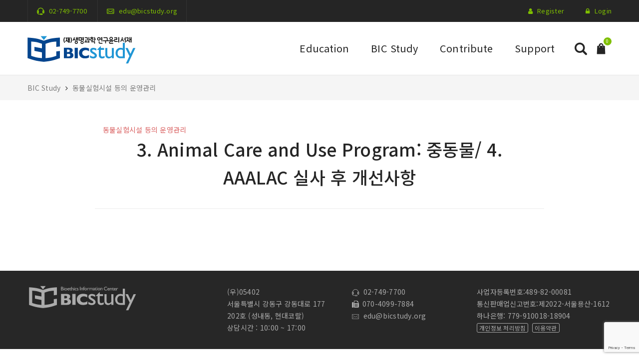

--- FILE ---
content_type: text/html; charset=UTF-8
request_url: https://bicstudy.org/%EA%B0%95%EC%9D%98/3-animal-care-and-use-program-%EC%A4%91%EB%8F%99%EB%AC%BC-4-aaalac-%EC%8B%A4%EC%82%AC-%ED%9B%84-%EA%B0%9C%EC%84%A0%EC%82%AC%ED%95%ADduplicate/
body_size: 20396
content:

<!DOCTYPE html>
<html lang="ko-KR">
<head>
    <meta charset="UTF-8">
    <meta name="viewport" content="width=device-width, initial-scale=1">
    <link rel="profile" href="http://gmpg.org/xfn/11">
        <title>3. Animal Care and Use Program: 중동물/ 4. AAALAC 실사 후 개선사항 &#8211; BIC Study</title>
<meta name='robots' content='max-image-preview:large' />

<!-- Google Tag Manager for WordPress by gtm4wp.com -->
<script data-cfasync="false" data-pagespeed-no-defer>
	var gtm4wp_datalayer_name = "dataLayer";
	var dataLayer = dataLayer || [];
	const gtm4wp_use_sku_instead = false;
	const gtm4wp_currency = 'KRW';
	const gtm4wp_product_per_impression = 10;
	const gtm4wp_clear_ecommerce = false;
</script>
<!-- End Google Tag Manager for WordPress by gtm4wp.com --><link rel='dns-prefetch' href='//www.google.com' />
<script type="text/javascript">
/* <![CDATA[ */
window._wpemojiSettings = {"baseUrl":"https:\/\/s.w.org\/images\/core\/emoji\/15.0.3\/72x72\/","ext":".png","svgUrl":"https:\/\/s.w.org\/images\/core\/emoji\/15.0.3\/svg\/","svgExt":".svg","source":{"concatemoji":"https:\/\/bicstudy.org\/wp-includes\/js\/wp-emoji-release.min.js?ver=6.6.2"}};
/*! This file is auto-generated */
!function(i,n){var o,s,e;function c(e){try{var t={supportTests:e,timestamp:(new Date).valueOf()};sessionStorage.setItem(o,JSON.stringify(t))}catch(e){}}function p(e,t,n){e.clearRect(0,0,e.canvas.width,e.canvas.height),e.fillText(t,0,0);var t=new Uint32Array(e.getImageData(0,0,e.canvas.width,e.canvas.height).data),r=(e.clearRect(0,0,e.canvas.width,e.canvas.height),e.fillText(n,0,0),new Uint32Array(e.getImageData(0,0,e.canvas.width,e.canvas.height).data));return t.every(function(e,t){return e===r[t]})}function u(e,t,n){switch(t){case"flag":return n(e,"\ud83c\udff3\ufe0f\u200d\u26a7\ufe0f","\ud83c\udff3\ufe0f\u200b\u26a7\ufe0f")?!1:!n(e,"\ud83c\uddfa\ud83c\uddf3","\ud83c\uddfa\u200b\ud83c\uddf3")&&!n(e,"\ud83c\udff4\udb40\udc67\udb40\udc62\udb40\udc65\udb40\udc6e\udb40\udc67\udb40\udc7f","\ud83c\udff4\u200b\udb40\udc67\u200b\udb40\udc62\u200b\udb40\udc65\u200b\udb40\udc6e\u200b\udb40\udc67\u200b\udb40\udc7f");case"emoji":return!n(e,"\ud83d\udc26\u200d\u2b1b","\ud83d\udc26\u200b\u2b1b")}return!1}function f(e,t,n){var r="undefined"!=typeof WorkerGlobalScope&&self instanceof WorkerGlobalScope?new OffscreenCanvas(300,150):i.createElement("canvas"),a=r.getContext("2d",{willReadFrequently:!0}),o=(a.textBaseline="top",a.font="600 32px Arial",{});return e.forEach(function(e){o[e]=t(a,e,n)}),o}function t(e){var t=i.createElement("script");t.src=e,t.defer=!0,i.head.appendChild(t)}"undefined"!=typeof Promise&&(o="wpEmojiSettingsSupports",s=["flag","emoji"],n.supports={everything:!0,everythingExceptFlag:!0},e=new Promise(function(e){i.addEventListener("DOMContentLoaded",e,{once:!0})}),new Promise(function(t){var n=function(){try{var e=JSON.parse(sessionStorage.getItem(o));if("object"==typeof e&&"number"==typeof e.timestamp&&(new Date).valueOf()<e.timestamp+604800&&"object"==typeof e.supportTests)return e.supportTests}catch(e){}return null}();if(!n){if("undefined"!=typeof Worker&&"undefined"!=typeof OffscreenCanvas&&"undefined"!=typeof URL&&URL.createObjectURL&&"undefined"!=typeof Blob)try{var e="postMessage("+f.toString()+"("+[JSON.stringify(s),u.toString(),p.toString()].join(",")+"));",r=new Blob([e],{type:"text/javascript"}),a=new Worker(URL.createObjectURL(r),{name:"wpTestEmojiSupports"});return void(a.onmessage=function(e){c(n=e.data),a.terminate(),t(n)})}catch(e){}c(n=f(s,u,p))}t(n)}).then(function(e){for(var t in e)n.supports[t]=e[t],n.supports.everything=n.supports.everything&&n.supports[t],"flag"!==t&&(n.supports.everythingExceptFlag=n.supports.everythingExceptFlag&&n.supports[t]);n.supports.everythingExceptFlag=n.supports.everythingExceptFlag&&!n.supports.flag,n.DOMReady=!1,n.readyCallback=function(){n.DOMReady=!0}}).then(function(){return e}).then(function(){var e;n.supports.everything||(n.readyCallback(),(e=n.source||{}).concatemoji?t(e.concatemoji):e.wpemoji&&e.twemoji&&(t(e.twemoji),t(e.wpemoji)))}))}((window,document),window._wpemojiSettings);
/* ]]> */
</script>
<link rel='stylesheet' id='dashicons-css' href='https://bicstudy.org/wp-includes/css/dashicons.min.css?ver=6.6.2' type='text/css' media='all' />
<style id='dashicons-inline-css' type='text/css'>
[data-font="Dashicons"]:before {font-family: 'Dashicons' !important;content: attr(data-icon) !important;speak: none !important;font-weight: normal !important;font-variant: normal !important;text-transform: none !important;line-height: 1 !important;font-style: normal !important;-webkit-font-smoothing: antialiased !important;-moz-osx-font-smoothing: grayscale !important;}
</style>
<link rel='stylesheet' id='klpu-front-css-css' href='https://bicstudy.org/wp-content/plugins/kl-popup/css/klpu-front.min.css?ver=6.6.2' type='text/css' media='all' />
<link rel='stylesheet' id='wpas-magnific-css' href='https://bicstudy.org/wp-content/plugins/awesome-support/assets/admin/css/vendor/magnific-popup.css?ver=6.3.0' type='text/css' media='all' />
<link rel='stylesheet' id='wpas-admin-popup-css' href='https://bicstudy.org/wp-content/plugins/awesome-support/assets/admin/css/admin-popup.css?ver=6.3.0' type='text/css' media='all' />
<style id='wp-emoji-styles-inline-css' type='text/css'>

	img.wp-smiley, img.emoji {
		display: inline !important;
		border: none !important;
		box-shadow: none !important;
		height: 1em !important;
		width: 1em !important;
		margin: 0 0.07em !important;
		vertical-align: -0.1em !important;
		background: none !important;
		padding: 0 !important;
	}
</style>
<link rel='stylesheet' id='wp-block-library-css' href='https://bicstudy.org/wp-includes/css/dist/block-library/style.min.css?ver=6.6.2' type='text/css' media='all' />
<style id='safe-svg-svg-icon-style-inline-css' type='text/css'>
.safe-svg-cover{text-align:center}.safe-svg-cover .safe-svg-inside{display:inline-block;max-width:100%}.safe-svg-cover svg{height:100%;max-height:100%;max-width:100%;width:100%}

</style>
<link rel='stylesheet' id='sensei-pro-shared-module-sensei-fontawesome-css' href='https://bicstudy.org/wp-content/plugins/woothemes-sensei/plugins/sensei-pro/assets/dist/shared-module/sensei-fontawesome.css?ver=5dec0aae88900d842d47' type='text/css' media='all' />
<link rel='stylesheet' id='wp-components-css' href='https://bicstudy.org/wp-includes/css/dist/components/style.min.css?ver=6.6.2' type='text/css' media='all' />
<link rel='stylesheet' id='sensei-interactive-blocks-styles-css' href='https://bicstudy.org/wp-content/plugins/woothemes-sensei/plugins/sensei-pro/assets/dist/interactive-blocks/interactive-blocks-styles.css?ver=5dac63ddc4cdfe84f0dd' type='text/css' media='all' />
<link rel='stylesheet' id='sensei-theme-blocks-css' href='https://bicstudy.org/wp-content/plugins/woothemes-sensei/plugins/sensei-lms/assets/dist/css/sensei-theme-blocks.css?ver=c3db2a444fe67e8cdcea' type='text/css' media='all' />
<link rel='stylesheet' id='sensei-sidebar-mobile-menu-css' href='https://bicstudy.org/wp-content/plugins/woothemes-sensei/plugins/sensei-lms/assets/dist/css/sensei-course-theme/sidebar-mobile-menu.css?ver=a2904062ba4cd0776255' type='text/css' media='all' />
<link rel='stylesheet' id='sensei-block-patterns-style-css' href='https://bicstudy.org/wp-content/plugins/woothemes-sensei/plugins/sensei-lms/assets/dist/css/block-patterns.css?ver=ae1e5c47ab7e57a1f4ab' type='text/css' media='all' />
<link rel='stylesheet' id='sensei-join-group-block-style-css' href='https://bicstudy.org/wp-content/plugins/woothemes-sensei/plugins/sensei-pro/assets/dist/style-student-groups/join-group-block.css?ver=1.24.1' type='text/css' media='all' />
<link rel='stylesheet' id='sensei-group-members-list-block-style-css' href='https://bicstudy.org/wp-content/plugins/woothemes-sensei/plugins/sensei-pro/assets/dist/style-student-groups/group-members-list-block.css?ver=1.24.1' type='text/css' media='all' />
<style id='classic-theme-styles-inline-css' type='text/css'>
/*! This file is auto-generated */
.wp-block-button__link{color:#fff;background-color:#32373c;border-radius:9999px;box-shadow:none;text-decoration:none;padding:calc(.667em + 2px) calc(1.333em + 2px);font-size:1.125em}.wp-block-file__button{background:#32373c;color:#fff;text-decoration:none}
</style>
<style id='global-styles-inline-css' type='text/css'>
:root{--wp--preset--aspect-ratio--square: 1;--wp--preset--aspect-ratio--4-3: 4/3;--wp--preset--aspect-ratio--3-4: 3/4;--wp--preset--aspect-ratio--3-2: 3/2;--wp--preset--aspect-ratio--2-3: 2/3;--wp--preset--aspect-ratio--16-9: 16/9;--wp--preset--aspect-ratio--9-16: 9/16;--wp--preset--color--black: #000000;--wp--preset--color--cyan-bluish-gray: #abb8c3;--wp--preset--color--white: #ffffff;--wp--preset--color--pale-pink: #f78da7;--wp--preset--color--vivid-red: #cf2e2e;--wp--preset--color--luminous-vivid-orange: #ff6900;--wp--preset--color--luminous-vivid-amber: #fcb900;--wp--preset--color--light-green-cyan: #7bdcb5;--wp--preset--color--vivid-green-cyan: #00d084;--wp--preset--color--pale-cyan-blue: #8ed1fc;--wp--preset--color--vivid-cyan-blue: #0693e3;--wp--preset--color--vivid-purple: #9b51e0;--wp--preset--gradient--vivid-cyan-blue-to-vivid-purple: linear-gradient(135deg,rgba(6,147,227,1) 0%,rgb(155,81,224) 100%);--wp--preset--gradient--light-green-cyan-to-vivid-green-cyan: linear-gradient(135deg,rgb(122,220,180) 0%,rgb(0,208,130) 100%);--wp--preset--gradient--luminous-vivid-amber-to-luminous-vivid-orange: linear-gradient(135deg,rgba(252,185,0,1) 0%,rgba(255,105,0,1) 100%);--wp--preset--gradient--luminous-vivid-orange-to-vivid-red: linear-gradient(135deg,rgba(255,105,0,1) 0%,rgb(207,46,46) 100%);--wp--preset--gradient--very-light-gray-to-cyan-bluish-gray: linear-gradient(135deg,rgb(238,238,238) 0%,rgb(169,184,195) 100%);--wp--preset--gradient--cool-to-warm-spectrum: linear-gradient(135deg,rgb(74,234,220) 0%,rgb(151,120,209) 20%,rgb(207,42,186) 40%,rgb(238,44,130) 60%,rgb(251,105,98) 80%,rgb(254,248,76) 100%);--wp--preset--gradient--blush-light-purple: linear-gradient(135deg,rgb(255,206,236) 0%,rgb(152,150,240) 100%);--wp--preset--gradient--blush-bordeaux: linear-gradient(135deg,rgb(254,205,165) 0%,rgb(254,45,45) 50%,rgb(107,0,62) 100%);--wp--preset--gradient--luminous-dusk: linear-gradient(135deg,rgb(255,203,112) 0%,rgb(199,81,192) 50%,rgb(65,88,208) 100%);--wp--preset--gradient--pale-ocean: linear-gradient(135deg,rgb(255,245,203) 0%,rgb(182,227,212) 50%,rgb(51,167,181) 100%);--wp--preset--gradient--electric-grass: linear-gradient(135deg,rgb(202,248,128) 0%,rgb(113,206,126) 100%);--wp--preset--gradient--midnight: linear-gradient(135deg,rgb(2,3,129) 0%,rgb(40,116,252) 100%);--wp--preset--font-size--small: 13px;--wp--preset--font-size--medium: 20px;--wp--preset--font-size--large: 36px;--wp--preset--font-size--x-large: 42px;--wp--preset--font-family--inter: "Inter", sans-serif;--wp--preset--font-family--cardo: Cardo;--wp--preset--spacing--20: 0.44rem;--wp--preset--spacing--30: 0.67rem;--wp--preset--spacing--40: 1rem;--wp--preset--spacing--50: 1.5rem;--wp--preset--spacing--60: 2.25rem;--wp--preset--spacing--70: 3.38rem;--wp--preset--spacing--80: 5.06rem;--wp--preset--shadow--natural: 6px 6px 9px rgba(0, 0, 0, 0.2);--wp--preset--shadow--deep: 12px 12px 50px rgba(0, 0, 0, 0.4);--wp--preset--shadow--sharp: 6px 6px 0px rgba(0, 0, 0, 0.2);--wp--preset--shadow--outlined: 6px 6px 0px -3px rgba(255, 255, 255, 1), 6px 6px rgba(0, 0, 0, 1);--wp--preset--shadow--crisp: 6px 6px 0px rgba(0, 0, 0, 1);}:where(.is-layout-flex){gap: 0.5em;}:where(.is-layout-grid){gap: 0.5em;}body .is-layout-flex{display: flex;}.is-layout-flex{flex-wrap: wrap;align-items: center;}.is-layout-flex > :is(*, div){margin: 0;}body .is-layout-grid{display: grid;}.is-layout-grid > :is(*, div){margin: 0;}:where(.wp-block-columns.is-layout-flex){gap: 2em;}:where(.wp-block-columns.is-layout-grid){gap: 2em;}:where(.wp-block-post-template.is-layout-flex){gap: 1.25em;}:where(.wp-block-post-template.is-layout-grid){gap: 1.25em;}.has-black-color{color: var(--wp--preset--color--black) !important;}.has-cyan-bluish-gray-color{color: var(--wp--preset--color--cyan-bluish-gray) !important;}.has-white-color{color: var(--wp--preset--color--white) !important;}.has-pale-pink-color{color: var(--wp--preset--color--pale-pink) !important;}.has-vivid-red-color{color: var(--wp--preset--color--vivid-red) !important;}.has-luminous-vivid-orange-color{color: var(--wp--preset--color--luminous-vivid-orange) !important;}.has-luminous-vivid-amber-color{color: var(--wp--preset--color--luminous-vivid-amber) !important;}.has-light-green-cyan-color{color: var(--wp--preset--color--light-green-cyan) !important;}.has-vivid-green-cyan-color{color: var(--wp--preset--color--vivid-green-cyan) !important;}.has-pale-cyan-blue-color{color: var(--wp--preset--color--pale-cyan-blue) !important;}.has-vivid-cyan-blue-color{color: var(--wp--preset--color--vivid-cyan-blue) !important;}.has-vivid-purple-color{color: var(--wp--preset--color--vivid-purple) !important;}.has-black-background-color{background-color: var(--wp--preset--color--black) !important;}.has-cyan-bluish-gray-background-color{background-color: var(--wp--preset--color--cyan-bluish-gray) !important;}.has-white-background-color{background-color: var(--wp--preset--color--white) !important;}.has-pale-pink-background-color{background-color: var(--wp--preset--color--pale-pink) !important;}.has-vivid-red-background-color{background-color: var(--wp--preset--color--vivid-red) !important;}.has-luminous-vivid-orange-background-color{background-color: var(--wp--preset--color--luminous-vivid-orange) !important;}.has-luminous-vivid-amber-background-color{background-color: var(--wp--preset--color--luminous-vivid-amber) !important;}.has-light-green-cyan-background-color{background-color: var(--wp--preset--color--light-green-cyan) !important;}.has-vivid-green-cyan-background-color{background-color: var(--wp--preset--color--vivid-green-cyan) !important;}.has-pale-cyan-blue-background-color{background-color: var(--wp--preset--color--pale-cyan-blue) !important;}.has-vivid-cyan-blue-background-color{background-color: var(--wp--preset--color--vivid-cyan-blue) !important;}.has-vivid-purple-background-color{background-color: var(--wp--preset--color--vivid-purple) !important;}.has-black-border-color{border-color: var(--wp--preset--color--black) !important;}.has-cyan-bluish-gray-border-color{border-color: var(--wp--preset--color--cyan-bluish-gray) !important;}.has-white-border-color{border-color: var(--wp--preset--color--white) !important;}.has-pale-pink-border-color{border-color: var(--wp--preset--color--pale-pink) !important;}.has-vivid-red-border-color{border-color: var(--wp--preset--color--vivid-red) !important;}.has-luminous-vivid-orange-border-color{border-color: var(--wp--preset--color--luminous-vivid-orange) !important;}.has-luminous-vivid-amber-border-color{border-color: var(--wp--preset--color--luminous-vivid-amber) !important;}.has-light-green-cyan-border-color{border-color: var(--wp--preset--color--light-green-cyan) !important;}.has-vivid-green-cyan-border-color{border-color: var(--wp--preset--color--vivid-green-cyan) !important;}.has-pale-cyan-blue-border-color{border-color: var(--wp--preset--color--pale-cyan-blue) !important;}.has-vivid-cyan-blue-border-color{border-color: var(--wp--preset--color--vivid-cyan-blue) !important;}.has-vivid-purple-border-color{border-color: var(--wp--preset--color--vivid-purple) !important;}.has-vivid-cyan-blue-to-vivid-purple-gradient-background{background: var(--wp--preset--gradient--vivid-cyan-blue-to-vivid-purple) !important;}.has-light-green-cyan-to-vivid-green-cyan-gradient-background{background: var(--wp--preset--gradient--light-green-cyan-to-vivid-green-cyan) !important;}.has-luminous-vivid-amber-to-luminous-vivid-orange-gradient-background{background: var(--wp--preset--gradient--luminous-vivid-amber-to-luminous-vivid-orange) !important;}.has-luminous-vivid-orange-to-vivid-red-gradient-background{background: var(--wp--preset--gradient--luminous-vivid-orange-to-vivid-red) !important;}.has-very-light-gray-to-cyan-bluish-gray-gradient-background{background: var(--wp--preset--gradient--very-light-gray-to-cyan-bluish-gray) !important;}.has-cool-to-warm-spectrum-gradient-background{background: var(--wp--preset--gradient--cool-to-warm-spectrum) !important;}.has-blush-light-purple-gradient-background{background: var(--wp--preset--gradient--blush-light-purple) !important;}.has-blush-bordeaux-gradient-background{background: var(--wp--preset--gradient--blush-bordeaux) !important;}.has-luminous-dusk-gradient-background{background: var(--wp--preset--gradient--luminous-dusk) !important;}.has-pale-ocean-gradient-background{background: var(--wp--preset--gradient--pale-ocean) !important;}.has-electric-grass-gradient-background{background: var(--wp--preset--gradient--electric-grass) !important;}.has-midnight-gradient-background{background: var(--wp--preset--gradient--midnight) !important;}.has-small-font-size{font-size: var(--wp--preset--font-size--small) !important;}.has-medium-font-size{font-size: var(--wp--preset--font-size--medium) !important;}.has-large-font-size{font-size: var(--wp--preset--font-size--large) !important;}.has-x-large-font-size{font-size: var(--wp--preset--font-size--x-large) !important;}
:where(.wp-block-post-template.is-layout-flex){gap: 1.25em;}:where(.wp-block-post-template.is-layout-grid){gap: 1.25em;}
:where(.wp-block-columns.is-layout-flex){gap: 2em;}:where(.wp-block-columns.is-layout-grid){gap: 2em;}
:root :where(.wp-block-pullquote){font-size: 1.5em;line-height: 1.6;}
</style>
<link rel='stylesheet' id='bic-pack-style-css' href='https://bicstudy.org/wp-content/plugins/bicstudy-pack/css/bic-pack-style.css?ver=0.1.44' type='text/css' media='all' />
<style id='bic-pack-style-inline-css' type='text/css'>

      body.single-course, body.single-lesson, body.single-quiz {
        -webkit-touch-callout: none; /* iOS Safari */
        -webkit-user-select: none;   /* Chrome/Safari/Opera */
        -khtml-user-select: none;    /* Konqueror */
        -moz-user-select: none;      /* Firefox */
        -ms-user-select: none;       /* Internet Explorer/Edge*/
         user-select: none;          /* Non-prefixed version */
      }
      
</style>
<link rel='stylesheet' id='contact-form-7-css' href='https://bicstudy.org/wp-content/plugins/contact-form-7/includes/css/styles.css?ver=5.9.8' type='text/css' media='all' />
<link rel='stylesheet' id='wp-jquery-ui-dialog-css' href='https://bicstudy.org/wp-includes/css/jquery-ui-dialog.min.css?ver=6.6.2' type='text/css' media='all' />
<link rel='stylesheet' id='rs-plugin-settings-css' href='https://bicstudy.org/wp-content/plugins/revslider/public/assets/css/settings.css?ver=5.4.8.1' type='text/css' media='all' />
<style id='rs-plugin-settings-inline-css' type='text/css'>
#rs-demo-id {}
</style>
<link rel='stylesheet' id='ub-extension-style-css-css' href='https://bicstudy.org/wp-content/plugins/ultimate-blocks/src/extensions/style.css?ver=6.6.2' type='text/css' media='all' />
<link rel='stylesheet' id='woof-css' href='https://bicstudy.org/wp-content/plugins/woocommerce-products-filter/css/front.css?ver=1.3.6.3' type='text/css' media='all' />
<style id='woof-inline-css' type='text/css'>

.woof_products_top_panel li span, .woof_products_top_panel2 li span{background: url(https://bicstudy.org/wp-content/plugins/woocommerce-products-filter/img/delete.png);background-size: 14px 14px;background-repeat: no-repeat;background-position: right;}
.woof_edit_view{
                    display: none;
                }

</style>
<link rel='stylesheet' id='chosen-drop-down-css' href='https://bicstudy.org/wp-content/plugins/woocommerce-products-filter/js/chosen/chosen.min.css?ver=1.3.6.3' type='text/css' media='all' />
<link rel='stylesheet' id='icheck-jquery-color-flat-css' href='https://bicstudy.org/wp-content/plugins/woocommerce-products-filter/js/icheck/skins/flat/_all.css?ver=1.3.6.3' type='text/css' media='all' />
<link rel='stylesheet' id='icheck-jquery-color-square-css' href='https://bicstudy.org/wp-content/plugins/woocommerce-products-filter/js/icheck/skins/square/_all.css?ver=1.3.6.3' type='text/css' media='all' />
<link rel='stylesheet' id='icheck-jquery-color-minimal-css' href='https://bicstudy.org/wp-content/plugins/woocommerce-products-filter/js/icheck/skins/minimal/_all.css?ver=1.3.6.3' type='text/css' media='all' />
<link rel='stylesheet' id='woof_by_author_html_items-css' href='https://bicstudy.org/wp-content/plugins/woocommerce-products-filter/ext/by_author/css/by_author.css?ver=1.3.6.3' type='text/css' media='all' />
<link rel='stylesheet' id='woof_by_instock_html_items-css' href='https://bicstudy.org/wp-content/plugins/woocommerce-products-filter/ext/by_instock/css/by_instock.css?ver=1.3.6.3' type='text/css' media='all' />
<link rel='stylesheet' id='woof_by_onsales_html_items-css' href='https://bicstudy.org/wp-content/plugins/woocommerce-products-filter/ext/by_onsales/css/by_onsales.css?ver=1.3.6.3' type='text/css' media='all' />
<link rel='stylesheet' id='woof_by_text_html_items-css' href='https://bicstudy.org/wp-content/plugins/woocommerce-products-filter/ext/by_text/assets/css/front.css?ver=1.3.6.3' type='text/css' media='all' />
<link rel='stylesheet' id='woof_label_html_items-css' href='https://bicstudy.org/wp-content/plugins/woocommerce-products-filter/ext/label/css/html_types/label.css?ver=1.3.6.3' type='text/css' media='all' />
<link rel='stylesheet' id='woof_select_radio_check_html_items-css' href='https://bicstudy.org/wp-content/plugins/woocommerce-products-filter/ext/select_radio_check/css/html_types/select_radio_check.css?ver=1.3.6.3' type='text/css' media='all' />
<link rel='stylesheet' id='woof_sd_html_items_checkbox-css' href='https://bicstudy.org/wp-content/plugins/woocommerce-products-filter/ext/smart_designer/css/elements/checkbox.css?ver=1.3.6.3' type='text/css' media='all' />
<link rel='stylesheet' id='woof_sd_html_items_radio-css' href='https://bicstudy.org/wp-content/plugins/woocommerce-products-filter/ext/smart_designer/css/elements/radio.css?ver=1.3.6.3' type='text/css' media='all' />
<link rel='stylesheet' id='woof_sd_html_items_switcher-css' href='https://bicstudy.org/wp-content/plugins/woocommerce-products-filter/ext/smart_designer/css/elements/switcher.css?ver=1.3.6.3' type='text/css' media='all' />
<link rel='stylesheet' id='woof_sd_html_items_color-css' href='https://bicstudy.org/wp-content/plugins/woocommerce-products-filter/ext/smart_designer/css/elements/color.css?ver=1.3.6.3' type='text/css' media='all' />
<link rel='stylesheet' id='woof_sd_html_items_tooltip-css' href='https://bicstudy.org/wp-content/plugins/woocommerce-products-filter/ext/smart_designer/css/tooltip.css?ver=1.3.6.3' type='text/css' media='all' />
<link rel='stylesheet' id='woof_sd_html_items_front-css' href='https://bicstudy.org/wp-content/plugins/woocommerce-products-filter/ext/smart_designer/css/front.css?ver=1.3.6.3' type='text/css' media='all' />
<link rel='stylesheet' id='woof-switcher23-css' href='https://bicstudy.org/wp-content/plugins/woocommerce-products-filter/css/switcher.css?ver=1.3.6.3' type='text/css' media='all' />
<link rel='stylesheet' id='woocommerce-general-css' href='https://bicstudy.org/wp-content/plugins/woocommerce/assets/css/woocommerce.css?ver=9.3.5' type='text/css' media='all' />
<style id='woocommerce-inline-inline-css' type='text/css'>
.woocommerce form .form-row .required { visibility: visible; }
</style>
<link rel='stylesheet' id='module-frontend-css' href='https://bicstudy.org/wp-content/plugins/woothemes-sensei/plugins/sensei-lms/assets/dist/css/modules-frontend.css?ver=cca6dcd88abe8edd7799' type='text/css' media='all' />
<link rel='stylesheet' id='pages-frontend-css' href='https://bicstudy.org/wp-content/plugins/woothemes-sensei/plugins/sensei-lms/assets/dist/css/pages-frontend.css?ver=edcdf7465b8aa0bcaa21' type='text/css' media='all' />
<link rel='stylesheet' id='sensei-frontend-css' href='https://bicstudy.org/wp-content/plugins/woothemes-sensei/plugins/sensei-lms/assets/dist/css/frontend.css?ver=75c2e95b3f38cf43b909' type='text/css' media='screen' />
<link rel='stylesheet' id='yith_wcbm_badge_style-css' href='https://bicstudy.org/wp-content/plugins/yith-woocommerce-badges-management/assets/css/frontend.css?ver=3.11.0' type='text/css' media='all' />
<style id='yith_wcbm_badge_style-inline-css' type='text/css'>
.yith-wcbm-badge.yith-wcbm-badge-text.yith-wcbm-badge-42129 {
				bottom: 0; left: 0; 
				
				-ms-transform: ; 
				-webkit-transform: ; 
				transform: ;
				padding: 0px 0px 0px 0px;
				background-color:#2470ff; border-radius: 0px 0px 0px 0px; width:60px; height:60px;
			}.yith-wcbm-badge.yith-wcbm-badge-text.yith-wcbm-badge-23530 {
				bottom: 0; left: 0; 
				
				-ms-transform: ; 
				-webkit-transform: ; 
				transform: ;
				padding: 0px 0px 0px 0px;
				background-color:#1e73be; border-radius: 50px 50px 50px 50px; width:50px; height:50px;
			}.yith-wcbm-badge.yith-wcbm-badge-text.yith-wcbm-badge-34247 {
				bottom: 0; left: 0; 
				
				-ms-transform: ; 
				-webkit-transform: ; 
				transform: ;
				padding: 0px 0px 0px 0px;
				background-color:#dd3333; border-radius: 50px 50px 50px 50px; width:55px; height:55px;
			}
</style>
<link rel='stylesheet' id='yith-gfont-open-sans-css' href='https://bicstudy.org/wp-content/plugins/yith-woocommerce-badges-management/assets/fonts/open-sans/style.css?ver=3.11.0' type='text/css' media='all' />
<link rel='stylesheet' id='bootstrap-css' href='https://bicstudy.org/wp-content/themes/zoo-eduhub/assets/vendor/bootstrap/bootstrap.min.css?ver=6.6.2' type='text/css' media='all' />
<link rel='stylesheet' id='fontawesome-css' href='https://bicstudy.org/wp-content/themes/zoo-eduhub/assets/vendor/font-awesome/css/font-awesome.min.css?ver=6.6.2' type='text/css' media='all' />
<link rel='stylesheet' id='font-cleversoft-css' href='https://bicstudy.org/wp-content/themes/zoo-eduhub/assets/vendor/font-cleversoft/style.css?ver=6.6.2' type='text/css' media='all' />
<link rel='stylesheet' id='zoo-theme-style-css' href='https://bicstudy.org/wp-content/themes/zoo-eduhub/assets/css/style.css?ver=6.6.2' type='text/css' media='all' />
<link rel='stylesheet' id='zoo-custom-style-css' href='https://bicstudy.org/wp-content/themes/zoo-eduhub/assets/css/custom-style.css?ver=6.6.2' type='text/css' media='all' />
<link rel='stylesheet' id='zoo-eduhub-parent-style-css' href='https://bicstudy.org/wp-content/themes/zoo-eduhub/style.css?ver=6.6.2' type='text/css' media='all' />
<link rel='stylesheet' id='zoo-eduhub-css' href='https://bicstudy.org/wp-content/themes/bicstudy-with-eduhub/style.css?ver=6.6.2' type='text/css' media='all' />
<style id='zoo-eduhub-inline-css' type='text/css'>
@import url("https://fonts.googleapis.com/css?family=Open+Sans:400,700|Poppins:400&subset=latin,latin-ext");body {font-family: 'Open Sans', sans-serif;font-size: 14px;font-weight: 400;line-height: 24px;letter-spacing: 0.25px;}.primary-font {
            font-family: 'Poppins', sans-serif;
        }h1, h2, h3, h4, h5, h6, .h1, .h2, .h3, .h4, .h5, .h6, .heading-thin, .tags-link-wrap, .share-links .share-text, .post-navigation a .post-title, .posts-navigation a .post-title, .post-author .author-name, ul.check-list, .title-login, .title-register, .woocommerce .main-shop div.product .woocommerce-tabs ul.tabs li a, .entry-action a, .post-actions .tags, .post-related .post-box .post-box-title, .comments-area .comments-title, .comment-respond .comment-reply-title, .woocommerce #reviews #comments h2, .widget .widget-title, .widget .widgettitle, .block-title, .zoo-heading, h2.title-cover-page, .menu-wrap .menu > li > a, .menu-wrap .menu > ul > li > a, .course-header.single-course-header .author-name, .course-header.single-course-header .course-category, .course-header.single-course-header .course-price, .woocommerce .price, .woocommerce .quantity input, .woocommerce a.added_to_cart, .woocommerce #respond input#submit, .woocommerce a.button:not(.wc-forward), .woocommerce button.button, .woocommerce input.button, .woocommerce #respond input#submit.alt, .woocommerce a.button.alt, .woocommerce button.button.alt, .woocommerce input.button.alt, .woocommerce a.btn-register, .woocommerce-cart .woocommerce .cart-collaterals .wc-proceed-to-checkout a.button, .woocommerce input.button-login, .woocommerce button.button.alt.single_add_to_cart_button, .woocommerce div.product div.woocommerce-tabs #respond input#submit.submit, .woocommerce a.btn-register,.bottom-cart .buttons .button, .course-container a.button, .course-container a.button:visited, .course-container #commentform #submit, .course-container .submit, .course-container input[type=submit], .course-container input.button, .course-container button.button, .course a.button, .course a.button:visited, .course #commentform #submit, .course .submit, .course input[type=submit], .course input.button, .course button.button, .lesson a.button, .lesson a.button:visited, .lesson #commentform #submit, .lesson .submit, .lesson input[type=submit], .lesson input.button, .lesson button.button, .quiz a.button, .quiz a.button:visited, .quiz #commentform #submit, .quiz .submit, .quiz input[type=submit], .quiz input.button, .quiz button.button, .posts-navigation .nav-links a, .site-footer .top-footer .top-footer-toggle, .sidebar .woocommerce.widget_price_filter .price_slider_amount .button, .zoo-button, .zoo-ajax-load-more .ajax-func, .btn-readmore, .comment-form .form-submit input, .form-submit input, input.submit, input[type='submit'], button, .btn {
            font-family: 'Open Sans', sans-serif;
        }h1, h2, h3, h4, h5, h6, .h1, .h2, .h3, .h4, .h5, .h6, .heading-thin {
            letter-spacing: 0.25px;
        }h1, h2, h3, h4, h5, h6, .h1, .h2, .h3, .h4, .h5, .h6 {
            font-weight: 700;
        }
        h1 {
          font-size: 36px;
        }

        h2 {
          font-size: 30px;
        }

        h3 {
          font-size: 24px;
        }

        h4 {
          font-size: 20px;
        }

        h5 {
          font-size: 18px;
        }

        h6 {
          font-size: 14px;
        }
    .wrap-header .primary-nav .menu > li > a,
    .wrap-header .primary-nav .menu > ul > li > a {font-family: 'Open Sans';font-size: 16px;font-weight: 700;line-height: 24px;letter-spacing: 0.1px;text-transform: none;}
        body {
            color: #494949;
            background-color: #fff;
            background-image: url();
            background-size: cover;
            background-position: center center;
            background-attachment: scroll;
            background-repeat: no-repeat;
        }
        .sidebar .widget ul li a {
            color: #494949;
        }

        .rating .whole .l,
        .rating .whole .r {
            background-color: #ffcc00;
        }

        .woocommerce p.stars a,
        .woocommerce p.stars a:hover,
        .woocommerce .star-rating:before,
        .woocommerce .star-rating span:before {
            color: #ffcc00;
        }
        a {
            color: #252525;
        }
        a:hover {
            color: #7fbf00;
        }

        abbr[title], table, th, td, li.comment, #comments-list .title-block,
        .widget_product_categories li,
        .woocommerce .widget_layered_nav ul li,
        .widget_archive li,
        .widget_categories li,
        .widget_sensei_course_categories li,
        .widget_links li,
        .widget_meta li,
        .widget_nav_menu li,
        .widget_pages li,
        .widget_recent_entries li,
        .widget_recent_comments li,
        .post-social,
        #top-product-page,
        .stack-center-layout.type-2 .header-search-block .ipt,
        #mobile-nav li {
            border-color: #ebebeb;
        }

        input[type='text'],
        input[type='email'],
        input[type='url'],
        input[type='password'],
        input[type='search'],
        input[type='tel'],
        .woocommerce-checkout .select2-container .select2-choice,
        textarea,
        select {
            border-color: #ebebeb;
            color: #acacac;
            background-color: #f5f5f5;
        }
        input[type='text']:focus,
        input[type='email']:focus,
        input[type='url']:focus,
        input[type='password']:focus,
        input[type='search']:focus,
        textarea:focus,
        select:focus {
            border-color: #7fbf00;
        }

        .btn-link a:hover,
        .btn-link .vc_general:hover,
        .cvca-carousel-btn:hover i {
            color: #7fbf00 !important;
        }
        .cvca-pagination .current, .cvca-pagination a:hover,
        .woocommerce-cart ul.shop_table .amount, .woocommerce-checkout ul.shop_table .amount,
        #tribe-events .type-tribe_events a.tribe-events-gmap,
        #tribe-events .type-tribe_events a.tribe-events-read-more,
        #bbpress-forums li.bbp-header a:hover,
        #bbpress-forums li.bbp-footer a:hover,
        .cvca-shortcode-events .zoo-events-list .zoo-event .zoo-event-duration a:hover,
        .cvca-blog-shortcode.home3-style .cvca-post-footer .read-more a:hover,
        .dark.discover h3 a:hover,
        .dark .cvca-blog-shortcode.home3-style h3 a:hover,
        .cvca-links .cvca-links-content a:hover {
            color: #7fbf00;
        }

        .dark.cvca-blog-shortcode.home3-style .cvca-post-footer .read-more a:hover {
            color: #00aeef;
        }
        .quick-view.loading:before,
        .newsletter-widget .tnp-widget .tnp-field input[type=submit],
        .load-more-pagination .button:hover,
        .infinite-pagination .button:hover,
        .btn-link a:hover:after,
        .btn-link .vc_general:hover:after,
        .datepicker table tr td.active.active,
        .datepicker table tr td span.active.active,
        #tribe-events .tribe-events-day .tribe-events-day-time-slot h5,
        .single-tribe_events .tribe-events-schedule .tribe-events-cost,
        .cvca-links .cvca-links-content a:hover:after,
        #back-to-top{
            background: #7fbf00;
        }

        .woocommerce a.added_to_cart, .woocommerce #respond input#submit, .woocommerce a.button:not(.wc-forward), .woocommerce button.button, .woocommerce input.button, .woocommerce #respond input#submit.alt, .woocommerce a.button.alt, .woocommerce button.button.alt, .woocommerce input.button.alt, .woocommerce a.btn-register, .woocommerce-cart .woocommerce .cart-collaterals .wc-proceed-to-checkout a.button, .woocommerce input.button-login, .woocommerce button.button.alt.single_add_to_cart_button, .woocommerce div.product div.woocommerce-tabs #respond input#submit.submit, .zoo-mini-cart-contents p.buttons a.button:not(.checkout), .woocommerce a.btn-register, .zoo-mini-cart-contents p.buttons a.button.checkout:not(.checkout), .zoo-mini-cart-contents p.buttons a.button.checkout, .course-container a.button, .course-container a.button:visited, .course-container #commentform #submit, .course-container .submit, .course-container input[type=submit], .course-container input.button, .course-container button.button, .course a.button, .course a.button:visited, .course #commentform #submit, .course .submit, .course input[type=submit], .course input.button, .course button.button, .lesson a.button, .lesson a.button:visited, .lesson #commentform #submit, .lesson .submit, .lesson input[type=submit], .lesson input.button, .lesson button.button, .quiz a.button, .quiz a.button:visited, .quiz #commentform #submit, .quiz .submit, .quiz input[type=submit], .quiz input.button, .quiz button.button, #tribe-bar-form .tribe-bar-submit input[type=submit], .posts-navigation .nav-links a, .site-footer .top-footer .top-footer-toggle, .price_slider_amount .button, .zoo-button, .zoo-ajax-load-more .ajax-func, .btn-readmore, .zoo-banner-image.help-info .banner-readmore a, #tribe-events .tribe-events-list .tribe-events-event-cost span, .comment-form .form-submit input, .form-submit input, input.submit, input[type='submit'], button, .btn ,.wrap-header .header-cart{
                border-color: #7fbf00;
                background-color: #7fbf00;
            }

        .woocommerce a.added_to_cart:hover, .woocommerce #respond input#submit:hover, .woocommerce a.button:hover, .woocommerce button.button:hover, .woocommerce input.button:hover, .woocommerce #respond input#submit.alt:hover, .woocommerce a.button.alt:hover, .woocommerce button.button.alt:hover, .woocommerce input.button.alt:hover, .woocommerce a.btn-register:hover, .woocommerce-cart .woocommerce .cart-collaterals .wc-proceed-to-checkout a.button:hover, .woocommerce input.button-login:hover, .woocommerce button.button.alt.single_add_to_cart_button:hover, .woocommerce div.product div.woocommerce-tabs #respond input#submit.submit:hover, .zoo-mini-cart-contents p.buttons a.button:not(.checkout), .woocommerce a.btn-register:hover, .zoo-mini-cart-contents p.buttons a.button.checkout:not(.checkout):hover, .zoo-mini-cart-contents p.buttons a.button.checkout:hover, .course-container a.button, .course-container a.button:visited:hover, .course-container #commentform #submit:hover, .course-container .submit:hover, .course-container input[type=submit]:hover, .course-container input.button:hover, .course-container button.button:hover, .course a.button:hover, .course a.button:visited:hover, .course #commentform #submit:hover, .course .submit:hover, .course input[type=submit]:hover, .course input.button:hover, .course button.button:hover, .lesson a.button:hover, .lesson a.button:visited:hover, .lesson #commentform #submit:hover, .lesson .submit:hover, .lesson input[type=submit]:hover, .lesson input.button:hover, .lesson button.button:hover, .quiz a.button:hover, .quiz a.button:visited:hover, .quiz #commentform #submit:hover, .quiz .submit:hover, .quiz input[type=submit]:hover, .quiz input.button:hover, .quiz button.button:hover, .posts-navigation .nav-links a:hover, .site-footer .top-footer .top-footer-toggle:hover, .price_slider_amount .button:hover, .zoo-button:hover, .zoo-ajax-load-more .ajax-func:hover, .btn-readmore:hover, .comment-form .form-submit input:hover, .form-submit input:hover, input.submit:hover, input[type='submit']:hover, button:hover, .btn:hover {
                border-color: #e6502e;
                background: #e6502e;
            }

       .zoo-button.btn-second, .btn-readmore.btn-second, input.submit.btn-second, input[type='submit'].btn-second, button.btn-second, .btn.btn-second, .zoo-button.course-start, input.submit.course-start, button.course-start, .btn.course-start, .zoo-button.single_add_to_cart_button, input.submit.single_add_to_cart_button, button.single_add_to_cart_button, .btn.single_add_to_cart_button ,
       .cvca-links.style-1 .cvca-links-content a:first-child:hover {
                border-color: #e6502e;
                background-color: #e6502e;
            }

        .zoo-button.btn-second:hover, .btn-readmore.btn-second:hover, input.submit.btn-second:hover, input[type='submit'].btn-second:hover, button.btn-second:hover, .btn.btn-second:hover, .zoo-button.course-start:hover, input.submit.course-start:hover, button.course-start:hover, .btn.course-start:hover, .zoo-button.single_add_to_cart_button:hover, input.submit.single_add_to_cart_button:hover, button.single_add_to_cart_button:hover, .btn.single_add_to_cart_button:hover, .tags-link-wrap a:hover, .woocommerce .login.form input[type='submit'], .woocommerce .register.form input[type='submit'] {
                border-color: #7fbf00;
                background-color: #7fbf00;
            }

            .woocommerce .login.form input[type='submit'],
            .woocommerce .register.form input[type='submit'],
            #customer_login form.login .btn,
            #customer_login form.login .button,
            #customer_login form.register .btn,
            #customer_login form.register .button {
              border-color: #7fbf00
            }

            .woocommerce .login.form input[type='submit']:hover,
            .woocommerce .register.form input[type='submit']:hover,
            #customer_login form.login .btn:hover,
            #customer_login form.login .button:hover,
            #customer_login form.register .btn:hover,
            #customer_login form.register .button:hover {
              border-color: #252525;
              background: #252525;
            }

            .woocommerce .login.form .btn.light,
            .woocommerce .register.form .btn.light,
            #customer_login form.login .btn.light,
            #customer_login form.register .btn.light {
              color: #252525;
              border-color: #252525;
            }

            .woocommerce .login.form .btn.light:hover,
            .woocommerce .register.form .btn.light:hover,
            #customer_login form.login .btn.light:hover,
            #customer_login form.register .btn.light:hover {
              background: #252525;
            }

        .color, h1 a:hover, h2 a:hover, h3 a:hover, h4 a:hover, h5 a:hover, h6 a:hover, .h1 a:hover, .h2 a:hover, .h3 a:hover, .h4 a:hover, .h5 a:hover, .h6 a:hover, .heading-thin a:hover, .cvca-testimonial-shortcode .cvca-testimonial-author a:hover, .cvca-testimonial-shortcode.style-1 .cvca-testimonial-item .cvca-testimonial-author, .tagcloud a:hover, .zoo-breadcrumb-container .zoo-breadcrumb-url:hover,
        .zoo-breadcrumb-container a:hover, .share-links .social-icons li a:hover, .woo-custom-share li a:hover, .post-author .author-name,
        .wrap-author-social li a:hover, .readmore, .page-numbers .page-numbers:hover,
        .page-numbers .page-numbers.current,
        .page-numbers:hover,
        .page-numbers.current,
        .entry-pagination.li.active,
        .entry-pagination.li.active a,
        #infinite-handle .load-more-posts,
        .woocommerce .woocommerce-breadcrumb a:hover,
        .layout-control-block li a.active,
        .lout-control-block li a.disable-sidebar,
        .woocommerce .products .product h3.product-name a:hover,
        .woocommerce nav.woocommerce-pagination ul.page-numbers li a:focus,
        .woocommerce nav.woocommerce-pagination ul.page-numbers li a:hover,
        .woocommerce nav.woocommerce-pagination ul.page-numbers li span.current,
        .woocommerce nav.woocommerce-pagination ul.page-numbers li .page-numbers.current,
        .woocommerce nav.woocommerce-pagination ul.page-numbers li a.page-numbers:hover,
        .wrap-icon-cart:hover i, #icon-header .search a:hover, #menu-mobile-trigger.active,
        .main-content.author-page li a:hover,
        .main-content.author-page li a.post-title:hover,
        .main-content.author-page .entry-pagination ul li.active a,
        .dark .cvca-shortcode-sensei-courses.layout-1 .course-title a:hover,
        .zoo-feature-box.contact-box .feature-box-media i ,#order-step li.step.active,.woocommerce-checkout .woocommerce-info:before,.woocommerce-info:before,.footer-info li i{
            color: #7fbf00;
        }

        .readmore:hover {
            color: #252525;
        }

        .comment-reply-link:hover,
        .comment-edit-link:hover,
        .widget_calendar tbody #today,
        .widget_tag_cloud .tagcloud a:hover,
        .widget_product_tag_cloud .tagcloud a:hover,
        .instagram-feed-heading i,
        .inpost-pagination a:hover,
        .inpost-pagination .pagination > span,
        .wrap-img:before,
        .products .wrap-product-img:before,
        .top-cart-total {
            background: #7fbf00;
        }

        .zoo-woo-page .zoo-custom-wishlist-btn.yith-wcwl-wishlistexistsbrowse a,
        .zoo-woo-page .zoo-custom-wishlist-btn.yith-wcwl-wishlistaddedbrowse a,
        .zoo-woo-page .zoo-custom-wishlist-btn:hover a,
        .products .zoo-custom-wishlist-btn.yith-wcwl-wishlistexistsbrowse a,
        .products .zoo-custom-wishlist-btn.yith-wcwl-wishlistaddedbrowse a,
        .products .zoo-custom-wishlist-btn:hover a {
            color: #e6502e;
        }

        .course-info .course-info-title {
            background: #e6502e;
        }

        .woocommerce .zoo-woo-page span.onsale,
        #zoo-quickview-lb.woocommerce span.onsale {
            background: #7fbf00;
            color: #fff;
        }


        .woocommerce .button.checkout,
        #back-to-top{
            color: #fff;
            background: #e6502e;
            border-color: #e6502e;
        }
        .bottom-cart .buttons .button:not(.checkout):hover,
        .woocommerce .button.checkout:hover,
        #back-to-top:hover{
            color: #fff;
            background: #7fbf00;
            border-color: #7fbf00;
        }
        

        .woocommerce-checkout #payment.woocommerce-checkout-payment #place_order,
        .woocommerce #main-page .add_to_cart_button,
        .woocommerce #main-page .single_add_to_cart_button,
        .woocommerce #main-page .widget .button,
        .widget .btn,
        #main .quick-view .btn,
        #main .button,
        #main .btn,
        #zoo-course-quickview .single_add_to_cart_button{
            color: #fff;
            background: #7fbf00;
             border-color: #7fbf00;
        }
        .woocommerce-checkout #payment.woocommerce-checkout-payment #place_order:hover,
        .woocommerce #main-page .add_to_cart_button:hover,
        .woocommerce #main-page .single_add_to_cart_button:hover,
        .woocommerce #main-page .widget .button:hover,
        .widget .btn:hover,
        #main .quick-view .btn:hover,
        #main .button:hover,
        #main .btn:hover,
        #zoo-course-quickview .single_add_to_cart_button:hover{
            color: #fff;
            background: #e6502e;
            border-color: #e6502e;
        }


    
        #top-header {
            color: #999999;
            background: #252525;
        }

        #top-header .widget-title {
            color: #999999;
        }

        #top-header a,
        #top-header a i {
            color: #999999;
        }

        #top-header i,
        #top-header a:hover,
        #top-header a:hover i {
            color: #7fbf00;
        }

        #top-header .contact-info li {
            border-color: #333333;
        }

        #top-header .contact-info li:last-child {
            border-color: #333333;
        }

        .wrap-header {
            color: #252525;
        }

        .wrap-header a,
        #icon-header .search a {
            color: #252525;
        }

        .wrap-header a:hover,
        #icon-header .search a:hover {
            color: #7fbf00;
        }

        .wrap-header,
        .wrap-header-block {
            background: #fff;
        }

        .is-sticky .wrap-header-block {
            color: #252525;
            background: #fff;
        }

        .is-sticky .wrap-header-block a,
        .is-sticky .primary-nav ul.menu > li > a,
        .is-sticky .primary-nav .menu > ul > li > a {
            color: #252525;
        }

        .is-sticky .wrap-header-block a:hover,
        .is-sticky .primary-nav ul.menu > li > a:hover,
        .is-sticky .primary-nav .menu > ul > li > a:hover {
            color: #7fbf00;
        }

        .wrap-header .header-cart,
        .bottom-cart .buttons .button,
        .bottom-cart .buttons .button::hover,
        .bottom-cart .buttons .button:not(.checkout):hover,
        .woocommerce .button.checkout,
        .woocommerce .zoo-single-product .wrap-thumbs-gal .zoo-carousel-btn:hover {
            background: #7fbf00;
        }
        .bottom-cart .buttons .button:not(.checkout) {
            background: #252525;
        }

        .zoo-mini-cart:before,
        .zoo-mini-cart:after,
        table.shop_attributes ul > li:hover:before,
        table.shop_attributes ul > li.selected:before,
        .variations ul > li:hover:before,
        .variations ul > li.selected:before {
            border-color: #7fbf00;
        }

        table.shop_attributes ul > li.color:hover:before,
        table.shop_attributes ul > li.color.selected:before,
        .variations ul > li.color:hover:before,
        .variations ul > li.color.selected:before {
            border-color: inherit;
        }

        .wrap-header-block.header-category-layout a:hover,
        .widget_product_categories ul .current-cat > a,
        .woocommerce .widget_top_rated_products ul.product_list_widget li .product-title:hover,
        .zoo-single-product-nav.product-link-btn:hover,
            .zoo-single-product-nav.product-title:hover,
            .woocommerce .wrap-single-carousel .zoo-carousel-btn:hover {
            color: #7fbf00;
        }

        .zoo-mini-cart .mini_cart_item .cart-detail .qty,
        .wrap-header-block.header-category-layout .header-search-block form {
            border-color: #ebebeb;
        }
        .woocommerce .widget_price_filter .price_slider_amount button.button:hover {
            background: #e6502e;
        }


        table.shop_attributes ul > li.color:hover:before,
        table.shop_attributes ul > li.color.selected:before,
        .variations ul > li.color:hover:before,
        .variations ul > li.color.selected:before {
            border-color: inherit;
        }
    
        #zoo-footer {
            color: #aaaaaa;
            background-color: #272727;
            background-image: url();
            background-size: cover;
            background-position: center center;
            background-attachment: scroll;
            background-repeat: no-repeat;

        }

        .footer-block a {
            color: #aaaaaa;
        }

        .footer-block a:hover {
            color: #7fbf00;
        }

        .footer-widget-title {
            color: #fff;
        }

        #bottom-footer {
            color: #aaaaaa;
            background: #272727;
        }

        #bottom-footer a {
            color: #aaaaaa;
        }

        #bottom-footer a:hover {
            color: #7fbf00;
        }
    
</style>
<link rel='stylesheet' id='newsletter-css' href='https://bicstudy.org/wp-content/plugins/newsletter/style.css?ver=8.6.0' type='text/css' media='all' />
<link rel='stylesheet' id='iamport_woocommerce_css-css' href='https://bicstudy.org/wp-content/plugins/iamport-for-woocommerce/assets/css/iamport.woocommerce.css?ver=20190417' type='text/css' media='all' />
<link rel='stylesheet' id='tablepress-default-css' href='https://bicstudy.org/wp-content/tablepress-combined.min.css?ver=18' type='text/css' media='all' />
<link rel='stylesheet' id='sensei-wcpc-courses-css' href='https://bicstudy.org/wp-content/plugins/woothemes-sensei/plugins/sensei-pro/assets/dist/wc-paid-courses/css/sensei-wcpc-courses.css?ver=d3be196e2d32e2589b5e' type='text/css' media='all' />
<link rel='stylesheet' id='zoo-rating-css' href='https://bicstudy.org/wp-content/themes/zoo-eduhub/inc/zoo-comment-rating/css/zoo-rating.css?ver=6.6.2' type='text/css' media='all' />
<!--n2css--><!--n2js--><script type="text/javascript" src="https://bicstudy.org/wp-includes/js/jquery/jquery.min.js?ver=3.7.1" id="jquery-core-js"></script>
<script type="text/javascript" src="https://bicstudy.org/wp-includes/js/jquery/jquery-migrate.min.js?ver=3.4.1" id="jquery-migrate-js"></script>
<script type="text/javascript" id="klpu-front-js-js-extra">
/* <![CDATA[ */
var klpu_vars = {"ajaxurl":"https:\/\/bicstudy.org\/wp-admin\/admin-ajax.php","server_time":"1768583759"};
/* ]]> */
</script>
<script type="text/javascript" src="https://bicstudy.org/wp-content/plugins/kl-popup/js/klpu-front.min.js?ver=6.6.2" id="klpu-front-js-js"></script>
<script type="text/javascript" src="https://bicstudy.org/wp-content/plugins/awesome-support/assets/admin/js/vendor/jquery.magnific-popup.min.js?ver=6.3.0" id="wpas-magnific-js"></script>
<script type="text/javascript" src="https://bicstudy.org/wp-content/plugins/awesome-support/assets/admin/js/admin-popup.js?ver=6.3.0" id="wpas-admin-popup-js"></script>
<script type="text/javascript" id="woof-husky-js-extra">
/* <![CDATA[ */
var woof_husky_txt = {"ajax_url":"https:\/\/bicstudy.org\/wp-admin\/admin-ajax.php","plugin_uri":"https:\/\/bicstudy.org\/wp-content\/plugins\/woocommerce-products-filter\/ext\/by_text\/","loader":"https:\/\/bicstudy.org\/wp-content\/plugins\/woocommerce-products-filter\/ext\/by_text\/assets\/img\/ajax-loader.gif","not_found":"Nothing found!","prev":"Prev","next":"Next","site_link":"https:\/\/bicstudy.org","default_data":{"placeholder":"","behavior":"title","search_by_full_word":"0","autocomplete":1,"how_to_open_links":"0","taxonomy_compatibility":0,"sku_compatibility":"0","custom_fields":"","search_desc_variant":0,"view_text_length":10,"min_symbols":3,"max_posts":10,"image":"","notes_for_customer":"","template":"default","max_open_height":300,"page":0}};
/* ]]> */
</script>
<script type="text/javascript" src="https://bicstudy.org/wp-content/plugins/woocommerce-products-filter/ext/by_text/assets/js/husky.js?ver=1.3.6.3" id="woof-husky-js"></script>
<script type="text/javascript" src="https://bicstudy.org/wp-content/plugins/revslider/public/assets/js/jquery.themepunch.tools.min.js?ver=5.4.8.1" id="tp-tools-js"></script>
<script type="text/javascript" src="https://bicstudy.org/wp-content/plugins/revslider/public/assets/js/jquery.themepunch.revolution.min.js?ver=5.4.8.1" id="revmin-js"></script>
<script type="text/javascript" src="https://bicstudy.org/wp-content/plugins/woocommerce/assets/js/jquery-blockui/jquery.blockUI.min.js?ver=2.7.0-wc.9.3.5" id="jquery-blockui-js" data-wp-strategy="defer"></script>
<script type="text/javascript" id="wc-add-to-cart-js-extra">
/* <![CDATA[ */
var wc_add_to_cart_params = {"ajax_url":"\/wp-admin\/admin-ajax.php","wc_ajax_url":"\/?wc-ajax=%%endpoint%%","i18n_view_cart":"\ub0b4 \uc11c\uc7ac \ubcf4\uae30","cart_url":"https:\/\/bicstudy.org\/cart\/","is_cart":"","cart_redirect_after_add":"no"};
/* ]]> */
</script>
<script type="text/javascript" src="https://bicstudy.org/wp-content/plugins/woocommerce/assets/js/frontend/add-to-cart.min.js?ver=9.3.5" id="wc-add-to-cart-js" data-wp-strategy="defer"></script>
<script type="text/javascript" src="https://bicstudy.org/wp-content/plugins/woocommerce/assets/js/js-cookie/js.cookie.min.js?ver=2.1.4-wc.9.3.5" id="js-cookie-js" defer="defer" data-wp-strategy="defer"></script>
<script type="text/javascript" id="woocommerce-js-extra">
/* <![CDATA[ */
var woocommerce_params = {"ajax_url":"\/wp-admin\/admin-ajax.php","wc_ajax_url":"\/?wc-ajax=%%endpoint%%"};
/* ]]> */
</script>
<script type="text/javascript" src="https://bicstudy.org/wp-content/plugins/woocommerce/assets/js/frontend/woocommerce.min.js?ver=9.3.5" id="woocommerce-js" defer="defer" data-wp-strategy="defer"></script>
<script type="text/javascript" src="https://bicstudy.org/wp-content/plugins/js_composer/assets/js/vendors/woocommerce-add-to-cart.js?ver=5.7" id="vc_woocommerce-add-to-cart-js-js"></script>
<script type="text/javascript" src="https://bicstudy.org/wp-content/themes/bicstudy-with-eduhub/js/common.js?ver=6.6.2" id="common-js-js"></script>
<script type="text/javascript" src="https://bicstudy.org/wp-content/plugins/iamport-for-woocommerce/assets/js/rsa.bundle.js?ver=6.6.2" id="iamport_rsa-js"></script>
<script type="text/javascript" src="https://bicstudy.org/wp-content/plugins/iamport-for-woocommerce/assets/js/portone.woocommerce.rsa.js?ver=20190701" id="iamport_script_for_woocommerce_rsa-js"></script>
<link rel="EditURI" type="application/rsd+xml" title="RSD" href="https://bicstudy.org/xmlrpc.php?rsd" />
<meta name="generator" content="WordPress 6.6.2" />
<meta name="generator" content="WooCommerce 9.3.5" />
<link rel="canonical" href="https://bicstudy.org/강의/3-animal-care-and-use-program-%ec%a4%91%eb%8f%99%eb%ac%bc-4-aaalac-%ec%8b%a4%ec%82%ac-%ed%9b%84-%ea%b0%9c%ec%84%a0%ec%82%ac%ed%95%adduplicate/" />
<link rel='shortlink' href='https://bicstudy.org/?p=30032' />
<link rel="alternate" title="oEmbed (JSON)" type="application/json+oembed" href="https://bicstudy.org/wp-json/oembed/1.0/embed?url=https%3A%2F%2Fbicstudy.org%2F%EA%B0%95%EC%9D%98%2F3-animal-care-and-use-program-%25ec%25a4%2591%25eb%258f%2599%25eb%25ac%25bc-4-aaalac-%25ec%258b%25a4%25ec%2582%25ac-%25ed%259b%2584-%25ea%25b0%259c%25ec%2584%25a0%25ec%2582%25ac%25ed%2595%25adduplicate%2F" />
<link rel="alternate" title="oEmbed (XML)" type="text/xml+oembed" href="https://bicstudy.org/wp-json/oembed/1.0/embed?url=https%3A%2F%2Fbicstudy.org%2F%EA%B0%95%EC%9D%98%2F3-animal-care-and-use-program-%25ec%25a4%2591%25eb%258f%2599%25eb%25ac%25bc-4-aaalac-%25ec%258b%25a4%25ec%2582%25ac-%25ed%259b%2584-%25ea%25b0%259c%25ec%2584%25a0%25ec%2582%25ac%25ed%2595%25adduplicate%2F&#038;format=xml" />

	<style></style>

			<style>
			:root {
						}
		</style>
		
<!-- Google Tag Manager for WordPress by gtm4wp.com -->
<!-- GTM Container placement set to automatic -->
<script data-cfasync="false" data-pagespeed-no-defer>
	var dataLayer_content = {"pagePostType":"lesson","pagePostType2":"single-lesson"};
	dataLayer.push( dataLayer_content );
</script>
<script data-cfasync="false">
(function(w,d,s,l,i){w[l]=w[l]||[];w[l].push({'gtm.start':
new Date().getTime(),event:'gtm.js'});var f=d.getElementsByTagName(s)[0],
j=d.createElement(s),dl=l!='dataLayer'?'&l='+l:'';j.async=true;j.src=
'//www.googletagmanager.com/gtm.js?id='+i+dl;f.parentNode.insertBefore(j,f);
})(window,document,'script','dataLayer','GTM-N7JFQ3M9');
</script>
<!-- End Google Tag Manager for WordPress by gtm4wp.com -->	<noscript><style>.woocommerce-product-gallery{ opacity: 1 !important; }</style></noscript>
	<meta name="generator" content="Powered by WPBakery Page Builder - drag and drop page builder for WordPress."/>
<!--[if lte IE 9]><link rel="stylesheet" type="text/css" href="https://bicstudy.org/wp-content/plugins/js_composer/assets/css/vc_lte_ie9.min.css" media="screen"><![endif]--><meta name="generator" content="Powered by Slider Revolution 5.4.8.1 - responsive, Mobile-Friendly Slider Plugin for WordPress with comfortable drag and drop interface." />
    <script type="text/javascript">
        var ajaxurl = 'https://bicstudy.org/wp-admin/admin-ajax.php';
    </script>
    <style id='wp-fonts-local' type='text/css'>
@font-face{font-family:Inter;font-style:normal;font-weight:300 900;font-display:fallback;src:url('https://bicstudy.org/wp-content/plugins/woocommerce/assets/fonts/Inter-VariableFont_slnt,wght.woff2') format('woff2');font-stretch:normal;}
@font-face{font-family:Cardo;font-style:normal;font-weight:400;font-display:fallback;src:url('https://bicstudy.org/wp-content/plugins/woocommerce/assets/fonts/cardo_normal_400.woff2') format('woff2');}
</style>
<link rel="icon" href="https://bicstudy.org/wp-content/uploads/2014/04/cropped-logo-favi-32x32.png" sizes="32x32" />
<link rel="icon" href="https://bicstudy.org/wp-content/uploads/2014/04/cropped-logo-favi-192x192.png" sizes="192x192" />
<link rel="apple-touch-icon" href="https://bicstudy.org/wp-content/uploads/2014/04/cropped-logo-favi-180x180.png" />
<meta name="msapplication-TileImage" content="https://bicstudy.org/wp-content/uploads/2014/04/cropped-logo-favi-270x270.png" />
<script type="text/javascript">function setREVStartSize(e){									
						try{ e.c=jQuery(e.c);var i=jQuery(window).width(),t=9999,r=0,n=0,l=0,f=0,s=0,h=0;
							if(e.responsiveLevels&&(jQuery.each(e.responsiveLevels,function(e,f){f>i&&(t=r=f,l=e),i>f&&f>r&&(r=f,n=e)}),t>r&&(l=n)),f=e.gridheight[l]||e.gridheight[0]||e.gridheight,s=e.gridwidth[l]||e.gridwidth[0]||e.gridwidth,h=i/s,h=h>1?1:h,f=Math.round(h*f),"fullscreen"==e.sliderLayout){var u=(e.c.width(),jQuery(window).height());if(void 0!=e.fullScreenOffsetContainer){var c=e.fullScreenOffsetContainer.split(",");if (c) jQuery.each(c,function(e,i){u=jQuery(i).length>0?u-jQuery(i).outerHeight(!0):u}),e.fullScreenOffset.split("%").length>1&&void 0!=e.fullScreenOffset&&e.fullScreenOffset.length>0?u-=jQuery(window).height()*parseInt(e.fullScreenOffset,0)/100:void 0!=e.fullScreenOffset&&e.fullScreenOffset.length>0&&(u-=parseInt(e.fullScreenOffset,0))}f=u}else void 0!=e.minHeight&&f<e.minHeight&&(f=e.minHeight);e.c.closest(".rev_slider_wrapper").css({height:f})					
						}catch(d){console.log("Failure at Presize of Slider:"+d)}						
					};</script>
<noscript><style type="text/css"> .wpb_animate_when_almost_visible { opacity: 1; }</style></noscript></head>
<body class="lesson-template-default single single-lesson postid-30032 theme-zoo-eduhub woocommerce-no-js sensei lesson course-id-30003 yith-wcbm-theme-zoo-eduhub wpb-js-composer js-comp-ver-5.7 vc_responsive">
<div id="page" class="site ">
<div class="wrap-mobile-nav">
    <div class="search-wrap zoo_eduhub-search">
        <form method="get" class="clearfix" action="https://bicstudy.org/">
            <input type="text" class="ipt text-field body-font" name="s"
                   placeholder="Type &amp; hit enter..." autocomplete="off"/>
            <i class="fa fa-search"></i>
        </form>
    </div>
    <nav id="mobile-nav" class="primary-font">
        <div class="mobile-menu"><ul id="menu-main" class="menu"><li id="menu-item-14337" class="menu-item menu-item-type-custom menu-item-object-custom menu-item-has-children menu-item-14337"><a href="/shop/">Education</a>
<ul class="sub-menu">
	<li id="menu-item-14336" class="menu-item menu-item-type-post_type menu-item-object-page menu-item-14336"><a href="https://bicstudy.org/shop/">수강신청</a></li>
	<li id="menu-item-41487" class="menu-item menu-item-type-post_type menu-item-object-page menu-item-41487"><a href="https://bicstudy.org/citiprogram/">CITI PROGRAM</a></li>
</ul>
</li>
<li id="menu-item-14345" class="menu-item menu-item-type-custom menu-item-object-custom menu-item-has-children menu-item-14345"><a href="/about-us/">BIC Study</a>
<ul class="sub-menu">
	<li id="menu-item-14346" class="menu-item menu-item-type-post_type menu-item-object-page menu-item-14346"><a href="https://bicstudy.org/about-us/">재단소개</a></li>
	<li id="menu-item-14353" class="menu-item menu-item-type-post_type menu-item-object-page menu-item-14353"><a href="https://bicstudy.org/history/">발자취</a></li>
	<li id="menu-item-14359" class="menu-item menu-item-type-post_type menu-item-object-page menu-item-14359"><a href="https://bicstudy.org/kic3rs/">한국3R정보센터</a></li>
	<li id="menu-item-40715" class="menu-item menu-item-type-post_type menu-item-object-page menu-item-40715"><a href="https://bicstudy.org/iacucmember/">윤리위원 추천 신청</a></li>
</ul>
</li>
<li id="menu-item-14362" class="menu-item menu-item-type-custom menu-item-object-custom menu-item-has-children menu-item-14362"><a href="/constribute/">Contribute</a>
<ul class="sub-menu">
	<li id="menu-item-14363" class="menu-item menu-item-type-post_type menu-item-object-page menu-item-14363"><a href="https://bicstudy.org/constribute/">후원하기</a></li>
	<li id="menu-item-40716" class="menu-item menu-item-type-post_type menu-item-object-page menu-item-40716"><a href="https://bicstudy.org/applicationform/">위원 활동 지원</a></li>
</ul>
</li>
<li id="menu-item-14366" class="menu-item menu-item-type-custom menu-item-object-custom menu-item-has-children menu-item-14366"><a href="/category/notice/">Support</a>
<ul class="sub-menu">
	<li id="menu-item-14365" class="menu-item menu-item-type-taxonomy menu-item-object-category menu-item-14365"><a href="https://bicstudy.org/category/notice/">공지사항</a></li>
	<li id="menu-item-14373" class="menu-item menu-item-type-post_type menu-item-object-page menu-item-14373"><a href="https://bicstudy.org/faq/">FAQ</a></li>
	<li id="menu-item-14375" class="nmr-logged-out menu-item menu-item-type-post_type menu-item-object-page menu-item-14375"><a href="https://bicstudy.org/qa-guest/">Q&#038;A</a></li>
</ul>
</li>
</ul></div>    </nav>
</div>
<header id="zoo_eduhub-header" class="wrap-header  menu-right  one-line">
    
    <div id="top-header">
        <div class="container">
            <div class="row">
                <div class="col-xs-12 col-sm-7" id="top-left-header">
                    <div id="custom_html-2" class="widget_text top-head-widget header-widget widget_custom_html"><div class="textwidget custom-html-widget"><ul class="contact-info">
<li><i class="cs-font clever-icon-support" aria-hidden="true"></i><a href="tel:02-749-7700" title="전화걸기">02-749-7700</a></li>
<li><i class="cs-font clever-icon-mail-4" aria-hidden="true"></i><a href="mailto:edu@bicstudy.org">edu@bicstudy.org</a></li>
</ul></div></div>                </div>
                <div class="col-xs-12 col-sm-5" id="top-right-header">
                    <ul class="top-menu-block list-link horizontal" id="top-menu-block">
            <li>
            <a href="https://bicstudy.org/my-account/?page=true">
                <i class="fa fa-user" aria-hidden="true"></i>
                <span>Register</span>
            </a>
        </li>
        
    
            <li>
            <a href="https://bicstudy.org/my-account/">
                <i class="fa fa-lock" aria-hidden="true"></i>
                <span>Login</span>
            </a>
        </li>
    </ul>                                    </div>
            </div>
        </div>
    </div>
<div class="wrap-header-block menu-right-layout  sticker-image">
    <div class="container">
        <div class="content-header-block">
            <a id="menu-mobile-trigger" href="javascript:;"
               class="mobile-menu-icon">
                <i class="clever-icon-menu-2 cs-font"></i>
                <i class="cs-font clever-icon-close"></i>
            </a>
            <div id="site-branding">
                
        <p id="logo" class="site-logo">
            <a href="https://bicstudy.org/" rel="home" title="BIC Study">
                <img src="https://bicstudy.org/wp-content/uploads/2014/04/logo.svg"/>
            </a>
        </p>
    
                        <p id="logo-sticky" class="site-logo">
        <a href="https://bicstudy.org/" rel="home" title="BIC Study">
            <img src="https://bicstudy.org/wp-content/uploads/2014/04/logo.svg" alt="BIC Study"/>
        </a>
    </p>
            </div>
            <div id="main-navigation" class="primary-nav">
                <nav class="main-menu"><ul id="menu-main-1" class="menu"><li class="menu-item menu-item-type-custom menu-item-object-custom menu-item-has-children menu-item-14337"><a href="/shop/">Education</a>
<ul class="sub-menu">
	<li class="menu-item menu-item-type-post_type menu-item-object-page menu-item-14336"><a href="https://bicstudy.org/shop/">수강신청</a></li>
	<li class="menu-item menu-item-type-post_type menu-item-object-page menu-item-41487"><a href="https://bicstudy.org/citiprogram/">CITI PROGRAM</a></li>
</ul>
</li>
<li class="menu-item menu-item-type-custom menu-item-object-custom menu-item-has-children menu-item-14345"><a href="/about-us/">BIC Study</a>
<ul class="sub-menu">
	<li class="menu-item menu-item-type-post_type menu-item-object-page menu-item-14346"><a href="https://bicstudy.org/about-us/">재단소개</a></li>
	<li class="menu-item menu-item-type-post_type menu-item-object-page menu-item-14353"><a href="https://bicstudy.org/history/">발자취</a></li>
	<li class="menu-item menu-item-type-post_type menu-item-object-page menu-item-14359"><a href="https://bicstudy.org/kic3rs/">한국3R정보센터</a></li>
	<li class="menu-item menu-item-type-post_type menu-item-object-page menu-item-40715"><a href="https://bicstudy.org/iacucmember/">윤리위원 추천 신청</a></li>
</ul>
</li>
<li class="menu-item menu-item-type-custom menu-item-object-custom menu-item-has-children menu-item-14362"><a href="/constribute/">Contribute</a>
<ul class="sub-menu">
	<li class="menu-item menu-item-type-post_type menu-item-object-page menu-item-14363"><a href="https://bicstudy.org/constribute/">후원하기</a></li>
	<li class="menu-item menu-item-type-post_type menu-item-object-page menu-item-40716"><a href="https://bicstudy.org/applicationform/">위원 활동 지원</a></li>
</ul>
</li>
<li class="menu-item menu-item-type-custom menu-item-object-custom menu-item-has-children menu-item-14366"><a href="/category/notice/">Support</a>
<ul class="sub-menu">
	<li class="menu-item menu-item-type-taxonomy menu-item-object-category menu-item-14365"><a href="https://bicstudy.org/category/notice/">공지사항</a></li>
	<li class="menu-item menu-item-type-post_type menu-item-object-page menu-item-14373"><a href="https://bicstudy.org/faq/">FAQ</a></li>
	<li class="nmr-logged-out menu-item menu-item-type-post_type menu-item-object-page menu-item-14375"><a href="https://bicstudy.org/qa-guest/">Q&#038;A</a></li>
</ul>
</li>
</ul></nav>            </div>
            <div class="header-search-block">
    <form method="get" class="clearfix" action="https://bicstudy.org/">
        <input type="text" class="ipt text-field body-font" name="s"
               placeholder="Type &amp; hit enter..." autocomplete="off"/>
        <i class="cs-font clever-icon-search-5"></i>
    </form>
</div><ul id="icon-header" class="list-icon">
    <li class="search">
        <a href="javascript:;" class="search-trigger"
                          title="Toogle Search block"><i
                    class="cs-font clever-icon-search-2"></i><i class="cs-font clever-icon-close"></i></a>
    </li>
                <li class="top-ajax-cart">
                <div id="top-cart">
    <div class="wrap-icon-cart">
        <a class="top-cart-icon" href="https://bicstudy.org/cart/"
           title="View your shopping cart"><i
                class="cs-font clever-icon-cart-2"></i></a>
         <span class="top-cart-total">
        <span>0</span> <label>items</label>    </span>
        <span
            class="total-cart">&#8361;0</span>
    </div>
    <div class="wrap-mini-cart">
        <div class="zoo-mini-cart" data-empty-cart="내 서재에 상품이 없습니다">
        <div class="header-cart">
        <h3>내 서재</h3>
        <a href="javascript:;" class="close">Close</a>
    </div>
    <ul class="cart_list product_list_widget ">
        
            <li class="empty">내 서재에 상품이 없습니다.</li>

        
    </ul><!-- end product list -->

    
    </div>
    </div>
    <div class="mask-close"></div>
</div>            </li>
            </ul>
        </div>
    </div>
</div></header>    <div class="wrap-breadcrumb">
        <div class="container">
            <div class="zoo-breadcrumb-container">
            <span>
                <a class="zoo-breadcrumb-url zoo-breadcrumb-home" href="https://bicstudy.org/">
                    BIC Study                </a>
            </span>
            <span role="presentation" class="zoo-breadcrumb-separator"> <i class="fa fa-angle-right"></i></span>            <span>
                <a class="zoo-breadcrumb-url" href="https://bicstudy.org/강좌/%eb%8f%99%eb%ac%bc%ec%8b%a4%ed%97%98%ec%8b%9c%ec%84%a4-%eb%93%b1%ec%9d%98-%ec%9a%b4%ec%98%81%ea%b4%80%eb%a6%ac/results/">동물실험시설 등의 운영관리</a>            </span>
        </div>        </div>
    </div>
<div id="content" class="page col-full">
    <div id="main" class="wrap-site-main category-page block-page">
	    <div class="container">
	        <div class="row">
					    		<div class="main-content">

<article class="lesson post post-30032 type-lesson status-publish has-post-thumbnail hentry module-202">

          <header class="lesson-title">
        <h1>
          <span class="lesson-module">동물실험시설 등의 운영관리 </span>
          3. Animal Care and Use Program: 중동물/ 4. AAALAC 실사 후 개선사항
        </h1>

        
      </header>

      
    <section class="entry fix">

        
                <p>  </p>

            
    </section>

    
</article><!-- .post -->

				</div>
                            </div><!-- .row -->
        </div><!-- .container -->
    </div>
</div>
<footer id="zoo-footer" class="wrap-default-layout">
    <div class="wrap-footer-view-btn">
        <a href="javascript:;" class="footer-view btn" data-text="Show Less">Show More</a>
    </div>
            <div id="main-footer" class="footer-block">
            <div class="container">
                <div class="wrap-main-footer">
                    <div class="col-xs-12 col-sm-5 col-md-4 main-footer-block">
                        <div id="media_image-2" class="footer-widget widget_media_image"><img width="220" height="50" src="https://bicstudy.org/wp-content/uploads/2014/04/logo-eng.svg" class="image wp-image-14382  attachment-medium size-medium" alt="" style="max-width: 100%; height: auto;" decoding="async" /></div>                    </div>
                    <div class="col-xs-12 col-sm-7 col-md-5">
                        <div class="row">
                            <div class="col-xs-12 col-sm-6 main-footer-block">
                                <div id="custom_html-3" class="widget_text footer-widget widget_custom_html"><div class="textwidget custom-html-widget"><div class="footer-info-inner">
							<ul>
								<li>(우)05402</li>
								<li>서울특별시 강동구 강동대로 177</li>
<li>202호 (성내동, 현대코랄)</li>
								<li>상담시간 : 10:00 ~ 17:00</li>
							</ul>
						</div></div></div>                            </div>
                            <div class="col-xs-12 col-sm-6 main-footer-block">
                                <div id="custom_html-4" class="widget_text footer-widget widget_custom_html"><div class="textwidget custom-html-widget"><div class="footer-info-inner">
	<ul>
		<li><a href="tel:02-749-7700"><i class="cs-font clever-icon-support" aria-hidden="true"></i>&nbsp;&nbsp;02-749-7700</a></li>
		<li><i class="fa fa-fax" aria-hidden="true"></i>&nbsp;&nbsp;070-4099-7884</li>
		<li><a href="mailto:edu@bicstudy.org"><i class="cs-font clever-icon-mail-4" aria-hidden="true"></i>&nbsp;&nbsp;edu@bicstudy.org</a></li>
	</ul>
</div></div></div>                            </div>
                        </div>
                    </div>
                    <div class="col-xs-12 col-sm-12 col-md-3 main-footer-block last">
                        <div id="custom_html-5" class="widget_text footer-widget widget_custom_html"><div class="textwidget custom-html-widget"><div>
	<ul>
		<li>사업자등록번호:489-82-00081</li>
		<li>통신판매업신고번호:제2022-서울용산-1612</li>
<li>하나은행: 779-910018-18904</li>		
							</ul>
	<a href="http://bicstudy.org/privacy-policy/" class="privacy-policy" title="개인정보 보호정책"><span>개인정보 처리방침</span></a>
	<a href="http://bicstudy.org/terms-of-service/" class="privacy-policy" title="이용약관"><span>이용약관</span></a>
</div></div></div>                    </div>
                </div>
            </div>
        </div>
        <div id="back-to-top"><i class="fa fa-angle-up"></i></div><!-- #back-to-top -->
</footer>

	<script type='text/javascript'>
		(function () {
			var c = document.body.className;
			c = c.replace(/woocommerce-no-js/, 'woocommerce-js');
			document.body.className = c;
		})();
	</script>
	<link rel='stylesheet' id='wc-blocks-style-css' href='https://bicstudy.org/wp-content/plugins/woocommerce/assets/client/blocks/wc-blocks.css?ver=wc-9.3.5' type='text/css' media='all' />
<link rel='stylesheet' id='woof_sections_style-css' href='https://bicstudy.org/wp-content/plugins/woocommerce-products-filter/ext/sections/css/sections.css?ver=1.3.6.3' type='text/css' media='all' />
<link rel='stylesheet' id='woof_tooltip-css-css' href='https://bicstudy.org/wp-content/plugins/woocommerce-products-filter/js/tooltip/css/tooltipster.bundle.min.css?ver=1.3.6.3' type='text/css' media='all' />
<link rel='stylesheet' id='woof_tooltip-css-noir-css' href='https://bicstudy.org/wp-content/plugins/woocommerce-products-filter/js/tooltip/css/plugins/tooltipster/sideTip/themes/tooltipster-sideTip-noir.min.css?ver=1.3.6.3' type='text/css' media='all' />
<link rel='stylesheet' id='ion.range-slider-css' href='https://bicstudy.org/wp-content/plugins/woocommerce-products-filter/js/ion.range-slider/css/ion.rangeSlider.css?ver=1.3.6.3' type='text/css' media='all' />
<link rel='stylesheet' id='bic-wootheme-style-css' href='https://bicstudy.org/wp-content/plugins/bicstudy-pack/css/bic-wootheme-style.css?ver=0.1.44' type='text/css' media='all' />
<link rel='stylesheet' id='woof-front-builder-css-css' href='https://bicstudy.org/wp-content/plugins/woocommerce-products-filter/ext/front_builder/css/front-builder.css?ver=1.3.6.3' type='text/css' media='all' />
<link rel='stylesheet' id='woof-slideout-tab-css-css' href='https://bicstudy.org/wp-content/plugins/woocommerce-products-filter/ext/slideout/css/jquery.tabSlideOut.css?ver=1.3.6.3' type='text/css' media='all' />
<link rel='stylesheet' id='woof-slideout-css-css' href='https://bicstudy.org/wp-content/plugins/woocommerce-products-filter/ext/slideout/css/slideout.css?ver=1.3.6.3' type='text/css' media='all' />
<script type="text/javascript" src="https://bicstudy.org/wp-includes/js/dist/vendor/wp-polyfill.min.js?ver=3.15.0" id="wp-polyfill-js"></script>
<script type="text/javascript" src="https://bicstudy.org/wp-content/plugins/woothemes-sensei/plugins/sensei-lms/assets/dist/blocks/frontend.js?ver=0ea153eb1e5af029b30c" id="sensei-blocks-frontend-js"></script>
<script type="text/javascript" src="https://player.vimeo.com/api/player.js?ver=6.6.2" id="vimeo-player-api-js-js"></script>
<script type="text/javascript" src="https://bicstudy.org/wp-content/plugins/sensei-lesson-timer/assets/js/sensei-lesson-timer.js?ver=2.0.2" id="sensei-lesson-timer-js-js"></script>
<script type="text/javascript" id="sensei-lesson-timer-js-js-after">
/* <![CDATA[ */
sensei_lesson_time_plugin_data = typeof sensei_lesson_time_plugin_data == 'undefined' ? undefined : sensei_lesson_time_plugin_data
/* ]]> */
</script>
<script type="text/javascript" src="https://bicstudy.org/wp-content/plugins/bicstudy-pack/js/bic-media-control.js?ver=0.1.44" id="bic-media-control-js-js"></script>
<script type="text/javascript" src="https://bicstudy.org/wp-includes/js/dist/hooks.min.js?ver=2810c76e705dd1a53b18" id="wp-hooks-js"></script>
<script type="text/javascript" src="https://bicstudy.org/wp-includes/js/dist/i18n.min.js?ver=5e580eb46a90c2b997e6" id="wp-i18n-js"></script>
<script type="text/javascript" id="wp-i18n-js-after">
/* <![CDATA[ */
wp.i18n.setLocaleData( { 'text direction\u0004ltr': [ 'ltr' ] } );
/* ]]> */
</script>
<script type="text/javascript" src="https://bicstudy.org/wp-content/plugins/contact-form-7/includes/swv/js/index.js?ver=5.9.8" id="swv-js"></script>
<script type="text/javascript" id="contact-form-7-js-extra">
/* <![CDATA[ */
var wpcf7 = {"api":{"root":"https:\/\/bicstudy.org\/wp-json\/","namespace":"contact-form-7\/v1"}};
var wpcf7 = {"api":{"root":"https:\/\/bicstudy.org\/wp-json\/","namespace":"contact-form-7\/v1"}};
/* ]]> */
</script>
<script type="text/javascript" id="contact-form-7-js-translations">
/* <![CDATA[ */
( function( domain, translations ) {
	var localeData = translations.locale_data[ domain ] || translations.locale_data.messages;
	localeData[""].domain = domain;
	wp.i18n.setLocaleData( localeData, domain );
} )( "contact-form-7", {"translation-revision-date":"2024-08-14 07:43:05+0000","generator":"GlotPress\/4.0.1","domain":"messages","locale_data":{"messages":{"":{"domain":"messages","plural-forms":"nplurals=1; plural=0;","lang":"ko_KR"},"This contact form is placed in the wrong place.":["\uc774 \ubb38\uc758 \uc591\uc2dd\uc774 \uc798\ubabb\ub41c \uc704\uce58\uc5d0 \ubc30\uce58\ub418\uc5c8\uc2b5\ub2c8\ub2e4."],"Error:":["\uc624\ub958:"]}},"comment":{"reference":"includes\/js\/index.js"}} );
/* ]]> */
</script>
<script type="text/javascript" src="https://bicstudy.org/wp-content/plugins/contact-form-7/includes/js/index.js?ver=5.9.8" id="contact-form-7-js"></script>
<script type="text/javascript" src="https://bicstudy.org/wp-includes/js/jquery/ui/core.min.js?ver=1.13.3" id="jquery-ui-core-js"></script>
<script type="text/javascript" src="https://bicstudy.org/wp-includes/js/jquery/ui/mouse.min.js?ver=1.13.3" id="jquery-ui-mouse-js"></script>
<script type="text/javascript" src="https://bicstudy.org/wp-includes/js/jquery/ui/resizable.min.js?ver=1.13.3" id="jquery-ui-resizable-js"></script>
<script type="text/javascript" src="https://bicstudy.org/wp-includes/js/jquery/ui/draggable.min.js?ver=1.13.3" id="jquery-ui-draggable-js"></script>
<script type="text/javascript" src="https://bicstudy.org/wp-includes/js/jquery/ui/controlgroup.min.js?ver=1.13.3" id="jquery-ui-controlgroup-js"></script>
<script type="text/javascript" src="https://bicstudy.org/wp-includes/js/jquery/ui/checkboxradio.min.js?ver=1.13.3" id="jquery-ui-checkboxradio-js"></script>
<script type="text/javascript" src="https://bicstudy.org/wp-includes/js/jquery/ui/button.min.js?ver=1.13.3" id="jquery-ui-button-js"></script>
<script type="text/javascript" src="https://bicstudy.org/wp-includes/js/jquery/ui/dialog.min.js?ver=1.13.3" id="jquery-ui-dialog-js"></script>
<script type="text/javascript" id="google-invisible-recaptcha-js-before">
/* <![CDATA[ */
var renderInvisibleReCaptcha = function() {

    for (var i = 0; i < document.forms.length; ++i) {
        var form = document.forms[i];
        var holder = form.querySelector('.inv-recaptcha-holder');

        if (null === holder) continue;
		holder.innerHTML = '';

         (function(frm){
			var cf7SubmitElm = frm.querySelector('.wpcf7-submit');
            var holderId = grecaptcha.render(holder,{
                'sitekey': '6Le2qsYZAAAAAIqvXkcK5JoMBeaisZ_Rvl4QV1HK', 'size': 'invisible', 'badge' : 'bottomright',
                'callback' : function (recaptchaToken) {
					if((null !== cf7SubmitElm) && (typeof jQuery != 'undefined')){jQuery(frm).submit();grecaptcha.reset(holderId);return;}
					 HTMLFormElement.prototype.submit.call(frm);
                },
                'expired-callback' : function(){grecaptcha.reset(holderId);}
            });

			if(null !== cf7SubmitElm && (typeof jQuery != 'undefined') ){
				jQuery(cf7SubmitElm).off('click').on('click', function(clickEvt){
					clickEvt.preventDefault();
					grecaptcha.execute(holderId);
				});
			}
			else
			{
				frm.onsubmit = function (evt){evt.preventDefault();grecaptcha.execute(holderId);};
			}


        })(form);
    }
};


var renderInvisibleReCaptcha = function() {

    for (var i = 0; i < document.forms.length; ++i) {
        var form = document.forms[i];
        var holder = form.querySelector('.inv-recaptcha-holder');

        if (null === holder) continue;
		holder.innerHTML = '';

         (function(frm){
			var cf7SubmitElm = frm.querySelector('.wpcf7-submit');
            var holderId = grecaptcha.render(holder,{
                'sitekey': '6Le2qsYZAAAAAIqvXkcK5JoMBeaisZ_Rvl4QV1HK', 'size': 'invisible', 'badge' : 'bottomright',
                'callback' : function (recaptchaToken) {
					if((null !== cf7SubmitElm) && (typeof jQuery != 'undefined')){jQuery(frm).submit();grecaptcha.reset(holderId);return;}
					 HTMLFormElement.prototype.submit.call(frm);
                },
                'expired-callback' : function(){grecaptcha.reset(holderId);}
            });

			if(null !== cf7SubmitElm && (typeof jQuery != 'undefined') ){
				jQuery(cf7SubmitElm).off('click').on('click', function(clickEvt){
					clickEvt.preventDefault();
					grecaptcha.execute(holderId);
				});
			}
			else
			{
				frm.onsubmit = function (evt){evt.preventDefault();grecaptcha.execute(holderId);};
			}


        })(form);
    }
};
/* ]]> */
</script>
<script type="text/javascript" async defer async defer src="https://www.google.com/recaptcha/api.js?onload=renderInvisibleReCaptcha&amp;render=explicit" id="google-invisible-recaptcha-js"></script>
<script type="text/javascript" src="https://bicstudy.org/wp-content/plugins/duracelltomi-google-tag-manager/dist/js/gtm4wp-ecommerce-generic.js?ver=1.20.2" id="gtm4wp-ecommerce-generic-js"></script>
<script type="text/javascript" src="https://bicstudy.org/wp-content/plugins/duracelltomi-google-tag-manager/dist/js/gtm4wp-woocommerce.js?ver=1.20.2" id="gtm4wp-woocommerce-js"></script>
<script type="text/javascript" src="https://bicstudy.org/wp-content/themes/zoo-eduhub/assets/vendor/sticky/jquery.sticky.js?ver=6.6.2" id="sticky-js"></script>
<script type="text/javascript" src="https://bicstudy.org/wp-content/themes/zoo-eduhub/assets/js/ajax-cart.js?ver=6.6.2" id="zoo-ajax-cart-js"></script>
<script type="text/javascript" src="https://bicstudy.org/wp-content/themes/zoo-eduhub/assets/js/woocommerce.js?ver=6.6.2" id="zoo-woocommerce-js"></script>
<script type="text/javascript" src="https://bicstudy.org/wp-content/themes/zoo-eduhub/assets/js/sensei.js?ver=6.6.2" id="zoo-sensei-js"></script>
<script type="text/javascript" src="https://bicstudy.org/wp-content/themes/zoo-eduhub/assets/vendor/infinitescroll/jquery.infinitescroll.min.js?ver=6.6.2" id="infinite-scroll-js"></script>
<script type="text/javascript" id="zoo-eduhub-js-extra">
/* <![CDATA[ */
var postPagSettings = {"ajaxurl":"https:\/\/bicstudy.org\/wp-admin\/admin-ajax.php","nonce":"e6430c1e93","category":"","search":"","noLoadMore":"<span class=\"no-load-more\"><i class=\"fa fa-times\" aria-hidden=\"true\"><\/i><\/span>","scrollMsgText":"<span class=\"scroll-loading\"><i class=\"fa fa-spinner\" aria-hidden=\"true\"><\/i><\/span>","scrollLoadingImg":"https:\/\/bicstudy.org\/wp-content\/themes\/zoo-eduhub\/assets\/images\/loading.gif"};
var postPagSettings = {"ajaxurl":"https:\/\/bicstudy.org\/wp-admin\/admin-ajax.php","nonce":"e6430c1e93","category":"","search":"","noLoadMore":"<span class=\"no-load-more\"><i class=\"fa fa-times\" aria-hidden=\"true\"><\/i><\/span>","scrollMsgText":"<span class=\"scroll-loading\"><i class=\"fa fa-spinner\" aria-hidden=\"true\"><\/i><\/span>","scrollLoadingImg":"https:\/\/bicstudy.org\/wp-content\/themes\/zoo-eduhub\/assets\/images\/loading.gif"};
/* ]]> */
</script>
<script type="text/javascript" src="https://bicstudy.org/wp-content/themes/zoo-eduhub/assets/js/theme.js?ver=6.6.2" id="zoo-eduhub-js"></script>
<script type="text/javascript" src="https://bicstudy.org/wp-content/plugins/woocommerce/assets/js/sourcebuster/sourcebuster.min.js?ver=9.3.5" id="sourcebuster-js-js"></script>
<script type="text/javascript" id="wc-order-attribution-js-extra">
/* <![CDATA[ */
var wc_order_attribution = {"params":{"lifetime":1.0e-5,"session":30,"base64":false,"ajaxurl":"https:\/\/bicstudy.org\/wp-admin\/admin-ajax.php","prefix":"wc_order_attribution_","allowTracking":true},"fields":{"source_type":"current.typ","referrer":"current_add.rf","utm_campaign":"current.cmp","utm_source":"current.src","utm_medium":"current.mdm","utm_content":"current.cnt","utm_id":"current.id","utm_term":"current.trm","utm_source_platform":"current.plt","utm_creative_format":"current.fmt","utm_marketing_tactic":"current.tct","session_entry":"current_add.ep","session_start_time":"current_add.fd","session_pages":"session.pgs","session_count":"udata.vst","user_agent":"udata.uag"}};
var wc_order_attribution = {"params":{"lifetime":1.0e-5,"session":30,"base64":false,"ajaxurl":"https:\/\/bicstudy.org\/wp-admin\/admin-ajax.php","prefix":"wc_order_attribution_","allowTracking":true},"fields":{"source_type":"current.typ","referrer":"current_add.rf","utm_campaign":"current.cmp","utm_source":"current.src","utm_medium":"current.mdm","utm_content":"current.cnt","utm_id":"current.id","utm_term":"current.trm","utm_source_platform":"current.plt","utm_creative_format":"current.fmt","utm_marketing_tactic":"current.tct","session_entry":"current_add.ep","session_start_time":"current_add.fd","session_pages":"session.pgs","session_count":"udata.vst","user_agent":"udata.uag"}};
/* ]]> */
</script>
<script type="text/javascript" src="https://bicstudy.org/wp-content/plugins/woocommerce/assets/js/frontend/order-attribution.min.js?ver=9.3.5" id="wc-order-attribution-js"></script>
<script type="text/javascript" src="https://www.google.com/recaptcha/api.js?render=6LdJcScsAAAAAPOGLu7b09kLWFsJNTdU1VKBX99c&amp;ver=3.0" id="google-recaptcha-js"></script>
<script type="text/javascript" id="wpcf7-recaptcha-js-extra">
/* <![CDATA[ */
var wpcf7_recaptcha = {"sitekey":"6LdJcScsAAAAAPOGLu7b09kLWFsJNTdU1VKBX99c","actions":{"homepage":"homepage","contactform":"contactform"}};
var wpcf7_recaptcha = {"sitekey":"6LdJcScsAAAAAPOGLu7b09kLWFsJNTdU1VKBX99c","actions":{"homepage":"homepage","contactform":"contactform"}};
/* ]]> */
</script>
<script type="text/javascript" src="https://bicstudy.org/wp-content/plugins/contact-form-7/modules/recaptcha/index.js?ver=5.9.8" id="wpcf7-recaptcha-js"></script>
<script type="text/javascript" id="jquery-migrate-deprecation-notices-js-extra">
/* <![CDATA[ */
var JQMH = {"ajaxurl":"https:\/\/bicstudy.org\/wp-admin\/admin-ajax.php","report_nonce":"c8092cd5f8","backend":"","plugin_slug":"enable-jquery-migrate-helper","capture_deprecations":"","single_instance_log":"1"};
var JQMH = {"ajaxurl":"https:\/\/bicstudy.org\/wp-admin\/admin-ajax.php","report_nonce":"c8092cd5f8","backend":"","plugin_slug":"enable-jquery-migrate-helper","capture_deprecations":"","single_instance_log":"1"};
/* ]]> */
</script>
<script type="text/javascript" src="https://bicstudy.org/wp-content/plugins/enable-jquery-migrate-helper/js/deprecation-notice.js?ver=6.6.2" id="jquery-migrate-deprecation-notices-js"></script>
<script type="text/javascript" src="https://bicstudy.org/wp-content/themes/zoo-eduhub/inc/zoo-comment-rating/js/zoo-rating.js?ver=0.1" id="zoo-rating-js"></script>
<script type="text/javascript" src="https://bicstudy.org/wp-content/plugins/woocommerce-products-filter/js/tooltip/js/tooltipster.bundle.min.js?ver=1.3.6.3" id="woof_tooltip-js-js"></script>
<script type="text/javascript" src="https://bicstudy.org/wp-content/plugins/woocommerce-products-filter/js/icheck/icheck.min.js?ver=1.3.6.3" id="icheck-jquery-js"></script>
<script type="text/javascript" id="woof_front-js-extra">
/* <![CDATA[ */
var woof_filter_titles = {"by_text":"by_text","product_cat":"\uc0c1\ud488 \uce74\ud14c\uace0\ub9ac"};
var woof_ext_filter_titles = {"woof_author":"By author","stock":"In stock","onsales":"On sale","byrating":"By rating","woof_text":"By text"};
/* ]]> */
</script>
<script type="text/javascript" id="woof_front-js-before">
/* <![CDATA[ */
        const woof_front_nonce = "f8ee37248a";
        var woof_is_permalink =1;
        var woof_shop_page = "";
                var woof_m_b_container =".woocommerce-products-header";
        var woof_really_curr_tax = {};
        var woof_current_page_link = location.protocol + '//' + location.host + location.pathname;
        /*lets remove pagination from woof_current_page_link*/
        woof_current_page_link = woof_current_page_link.replace(/\page\/[0-9]+/, "");
                        woof_current_page_link = "https://bicstudy.org/shop/";
                        var woof_link = 'https://bicstudy.org/wp-content/plugins/woocommerce-products-filter/';
        
        var woof_ajaxurl = "https://bicstudy.org/wp-admin/admin-ajax.php";

        var woof_lang = {
        'orderby': "orderby",
        'date': "date",
        'perpage': "per page",
        'pricerange': "price range",
        'menu_order': "menu order",
        'popularity': "popularity",
        'rating': "rating",
        'price': "price low to high",
        'price-desc': "price high to low",
        'clear_all': "Clear All",
        'list_opener': "Сhild list opener",
        };

        if (typeof woof_lang_custom == 'undefined') {
        var woof_lang_custom = {};/*!!important*/
        }

        var woof_is_mobile = 0;
        


        var woof_show_price_search_button = 0;
        var woof_show_price_search_type = 0;
        
        var woof_show_price_search_type = 0;
        var swoof_search_slug = "swoof";

        
        var icheck_skin = {};
                                icheck_skin.skin = "flat";
            icheck_skin.color = "blue";
        
        var woof_select_type = 'chosen';


                var woof_current_values = '[]';
                var woof_lang_loading = "Loading ...";

        
        var woof_lang_show_products_filter = "show products filter";
        var woof_lang_hide_products_filter = "hide products filter";
        var woof_lang_pricerange = "price range";

        var woof_use_beauty_scroll =0;

        var woof_autosubmit =1;
        var woof_ajaxurl = "https://bicstudy.org/wp-admin/admin-ajax.php";
        /*var woof_submit_link = "";*/
        var woof_is_ajax = 0;
        var woof_ajax_redraw = 0;
        var woof_ajax_page_num =1;
        var woof_ajax_first_done = false;
        var woof_checkboxes_slide_flag = 0;


        /*toggles*/
        var woof_toggle_type = "text";

        var woof_toggle_closed_text = "+";
        var woof_toggle_opened_text = "-";

        var woof_toggle_closed_image = "https://bicstudy.org/wp-content/plugins/woocommerce-products-filter/img/plus.svg";
        var woof_toggle_opened_image = "https://bicstudy.org/wp-content/plugins/woocommerce-products-filter/img/minus.svg";


        /*indexes which can be displayed in red buttons panel*/
                var woof_accept_array = ["min_price", "orderby", "perpage", "woof_author","stock","onsales","byrating","woof_text","min_rating","product_visibility","product_cat","product_tag","pa_acu_basic-courses","pa_animal-specific-courses","pa_biomedical-research","pa_good-clinical-parctice","pa_rcr","pa_sbr","bic-wizard-course-type","bic-wizard-job-group","bic-wizard-course"];

        
        /*for extensions*/

        var woof_ext_init_functions = null;
                    woof_ext_init_functions = '{"by_author":"woof_init_author","by_instock":"woof_init_instock","by_onsales":"woof_init_onsales","by_text":"woof_init_text","label":"woof_init_labels","select_radio_check":"woof_init_select_radio_check"}';
        

        
        var woof_overlay_skin = "default";

        
 function woof_js_after_ajax_done() { jQuery(document).trigger('woof_ajax_done'); 

}
 var woof_front_sd_is_a=1;var woof_front_show_notes=1;var woof_lang_front_builder_del="Are you sure you want to delete this filter-section?";var woof_lang_front_builder_options="Options";var woof_lang_front_builder_option="Option";var woof_lang_front_builder_section_options="Section Options";var woof_lang_front_builder_description="Description";var woof_lang_front_builder_close="Close";var woof_lang_front_builder_suggest="Suggest the feature";var woof_lang_front_builder_good_to_use="good to use in content areas";var woof_lang_front_builder_confirm_sd="Smart Designer item will be created and attached to this filter section and will cancel current type, proceed?";var woof_lang_front_builder_creating="Creating";var woof_lang_front_builder_shortcode="Shortcode";var woof_lang_front_builder_layout="Layout";var woof_lang_front_builder_filter_section="Section options";var woof_lang_front_builder_filter_redrawing="filter redrawing";var woof_lang_front_builder_filter_redrawn="redrawn";var woof_lang_front_builder_filter_redrawn="redrawn";var woof_lang_front_builder_title_top_info="this functionality is only visible for the site administrator";var woof_lang_front_builder_title_top_info_demo="demo mode is activated, and results are visible only to you";;var woof_lang_front_builder_select="+ Add filter section";
/* ]]> */
</script>
<script type="text/javascript" src="https://bicstudy.org/wp-content/plugins/woocommerce-products-filter/js/front.js?ver=1.3.6.3" id="woof_front-js"></script>
<script type="text/javascript" src="https://bicstudy.org/wp-content/plugins/woocommerce-products-filter/js/html_types/radio.js?ver=1.3.6.3" id="woof_radio_html_items-js"></script>
<script type="text/javascript" src="https://bicstudy.org/wp-content/plugins/woocommerce-products-filter/js/html_types/checkbox.js?ver=1.3.6.3" id="woof_checkbox_html_items-js"></script>
<script type="text/javascript" src="https://bicstudy.org/wp-content/plugins/woocommerce-products-filter/js/html_types/select.js?ver=1.3.6.3" id="woof_select_html_items-js"></script>
<script type="text/javascript" src="https://bicstudy.org/wp-content/plugins/woocommerce-products-filter/js/html_types/mselect.js?ver=1.3.6.3" id="woof_mselect_html_items-js"></script>
<script type="text/javascript" src="https://bicstudy.org/wp-content/plugins/woocommerce-products-filter/ext/by_author/js/by_author.js?ver=1.3.6.3" id="woof_by_author_html_items-js"></script>
<script type="text/javascript" src="https://bicstudy.org/wp-content/plugins/woocommerce-products-filter/ext/by_instock/js/by_instock.js?ver=1.3.6.3" id="woof_by_instock_html_items-js"></script>
<script type="text/javascript" src="https://bicstudy.org/wp-content/plugins/woocommerce-products-filter/ext/by_onsales/js/by_onsales.js?ver=1.3.6.3" id="woof_by_onsales_html_items-js"></script>
<script type="text/javascript" src="https://bicstudy.org/wp-content/plugins/woocommerce-products-filter/ext/by_text/assets/js/front.js?ver=1.3.6.3" id="woof_by_text_html_items-js"></script>
<script type="text/javascript" src="https://bicstudy.org/wp-content/plugins/woocommerce-products-filter/ext/label/js/html_types/label.js?ver=1.3.6.3" id="woof_label_html_items-js"></script>
<script type="text/javascript" src="https://bicstudy.org/wp-content/plugins/woocommerce-products-filter/ext/sections/js/sections.js?ver=1.3.6.3" id="woof_sections_html_items-js"></script>
<script type="text/javascript" src="https://bicstudy.org/wp-content/plugins/woocommerce-products-filter/ext/select_radio_check/js/html_types/select_radio_check.js?ver=1.3.6.3" id="woof_select_radio_check_html_items-js"></script>
<script type="text/javascript" src="https://bicstudy.org/wp-content/plugins/woocommerce-products-filter/ext/smart_designer/js/front.js?ver=1.3.6.3" id="woof_sd_html_items-js"></script>
<script type="text/javascript" src="https://bicstudy.org/wp-content/plugins/woocommerce-products-filter/js/chosen/chosen.jquery.js?ver=1.3.6.3" id="chosen-drop-down-js"></script>
<script type="text/javascript" src="https://bicstudy.org/wp-content/plugins/woocommerce-products-filter/js/ion.range-slider/js/ion.rangeSlider.min.js?ver=1.3.6.3" id="ion.range-slider-js"></script>
<script type="text/javascript" src="https://bicstudy.org/wp-content/plugins/woocommerce-products-filter/ext/slideout/js/jquery.tabSlideOut.js?ver=1.3.6.3" id="woof-slideout-js-js"></script>
<script type="text/javascript" src="https://bicstudy.org/wp-content/plugins/woocommerce-products-filter/ext/slideout/js/slideout.js?ver=1.3.6.3" id="woof-slideout-init-js"></script>
    <style>
            </style>

    <script>
        document.addEventListener("DOMContentLoaded", function(event) {
                    });
    </script>


    <script>
        var accordions_active = null;
        var accordions_tabs_active = null;
    </script>

    


<div id="tt" role="tooltip" class=""></div>
</div>
</body>
</html><!--
Performance optimized by Redis Object Cache. Learn more: https://wprediscache.com

PhpRedis (v6.0.1)을(를) 사용하여 Redis에서 33148개 객체(3 MB)를 검색했습니다.
-->


--- FILE ---
content_type: text/html; charset=utf-8
request_url: https://www.google.com/recaptcha/api2/anchor?ar=1&k=6LdJcScsAAAAAPOGLu7b09kLWFsJNTdU1VKBX99c&co=aHR0cHM6Ly9iaWNzdHVkeS5vcmc6NDQz&hl=en&v=PoyoqOPhxBO7pBk68S4YbpHZ&size=invisible&anchor-ms=20000&execute-ms=30000&cb=xy23ef3o35z
body_size: 48754
content:
<!DOCTYPE HTML><html dir="ltr" lang="en"><head><meta http-equiv="Content-Type" content="text/html; charset=UTF-8">
<meta http-equiv="X-UA-Compatible" content="IE=edge">
<title>reCAPTCHA</title>
<style type="text/css">
/* cyrillic-ext */
@font-face {
  font-family: 'Roboto';
  font-style: normal;
  font-weight: 400;
  font-stretch: 100%;
  src: url(//fonts.gstatic.com/s/roboto/v48/KFO7CnqEu92Fr1ME7kSn66aGLdTylUAMa3GUBHMdazTgWw.woff2) format('woff2');
  unicode-range: U+0460-052F, U+1C80-1C8A, U+20B4, U+2DE0-2DFF, U+A640-A69F, U+FE2E-FE2F;
}
/* cyrillic */
@font-face {
  font-family: 'Roboto';
  font-style: normal;
  font-weight: 400;
  font-stretch: 100%;
  src: url(//fonts.gstatic.com/s/roboto/v48/KFO7CnqEu92Fr1ME7kSn66aGLdTylUAMa3iUBHMdazTgWw.woff2) format('woff2');
  unicode-range: U+0301, U+0400-045F, U+0490-0491, U+04B0-04B1, U+2116;
}
/* greek-ext */
@font-face {
  font-family: 'Roboto';
  font-style: normal;
  font-weight: 400;
  font-stretch: 100%;
  src: url(//fonts.gstatic.com/s/roboto/v48/KFO7CnqEu92Fr1ME7kSn66aGLdTylUAMa3CUBHMdazTgWw.woff2) format('woff2');
  unicode-range: U+1F00-1FFF;
}
/* greek */
@font-face {
  font-family: 'Roboto';
  font-style: normal;
  font-weight: 400;
  font-stretch: 100%;
  src: url(//fonts.gstatic.com/s/roboto/v48/KFO7CnqEu92Fr1ME7kSn66aGLdTylUAMa3-UBHMdazTgWw.woff2) format('woff2');
  unicode-range: U+0370-0377, U+037A-037F, U+0384-038A, U+038C, U+038E-03A1, U+03A3-03FF;
}
/* math */
@font-face {
  font-family: 'Roboto';
  font-style: normal;
  font-weight: 400;
  font-stretch: 100%;
  src: url(//fonts.gstatic.com/s/roboto/v48/KFO7CnqEu92Fr1ME7kSn66aGLdTylUAMawCUBHMdazTgWw.woff2) format('woff2');
  unicode-range: U+0302-0303, U+0305, U+0307-0308, U+0310, U+0312, U+0315, U+031A, U+0326-0327, U+032C, U+032F-0330, U+0332-0333, U+0338, U+033A, U+0346, U+034D, U+0391-03A1, U+03A3-03A9, U+03B1-03C9, U+03D1, U+03D5-03D6, U+03F0-03F1, U+03F4-03F5, U+2016-2017, U+2034-2038, U+203C, U+2040, U+2043, U+2047, U+2050, U+2057, U+205F, U+2070-2071, U+2074-208E, U+2090-209C, U+20D0-20DC, U+20E1, U+20E5-20EF, U+2100-2112, U+2114-2115, U+2117-2121, U+2123-214F, U+2190, U+2192, U+2194-21AE, U+21B0-21E5, U+21F1-21F2, U+21F4-2211, U+2213-2214, U+2216-22FF, U+2308-230B, U+2310, U+2319, U+231C-2321, U+2336-237A, U+237C, U+2395, U+239B-23B7, U+23D0, U+23DC-23E1, U+2474-2475, U+25AF, U+25B3, U+25B7, U+25BD, U+25C1, U+25CA, U+25CC, U+25FB, U+266D-266F, U+27C0-27FF, U+2900-2AFF, U+2B0E-2B11, U+2B30-2B4C, U+2BFE, U+3030, U+FF5B, U+FF5D, U+1D400-1D7FF, U+1EE00-1EEFF;
}
/* symbols */
@font-face {
  font-family: 'Roboto';
  font-style: normal;
  font-weight: 400;
  font-stretch: 100%;
  src: url(//fonts.gstatic.com/s/roboto/v48/KFO7CnqEu92Fr1ME7kSn66aGLdTylUAMaxKUBHMdazTgWw.woff2) format('woff2');
  unicode-range: U+0001-000C, U+000E-001F, U+007F-009F, U+20DD-20E0, U+20E2-20E4, U+2150-218F, U+2190, U+2192, U+2194-2199, U+21AF, U+21E6-21F0, U+21F3, U+2218-2219, U+2299, U+22C4-22C6, U+2300-243F, U+2440-244A, U+2460-24FF, U+25A0-27BF, U+2800-28FF, U+2921-2922, U+2981, U+29BF, U+29EB, U+2B00-2BFF, U+4DC0-4DFF, U+FFF9-FFFB, U+10140-1018E, U+10190-1019C, U+101A0, U+101D0-101FD, U+102E0-102FB, U+10E60-10E7E, U+1D2C0-1D2D3, U+1D2E0-1D37F, U+1F000-1F0FF, U+1F100-1F1AD, U+1F1E6-1F1FF, U+1F30D-1F30F, U+1F315, U+1F31C, U+1F31E, U+1F320-1F32C, U+1F336, U+1F378, U+1F37D, U+1F382, U+1F393-1F39F, U+1F3A7-1F3A8, U+1F3AC-1F3AF, U+1F3C2, U+1F3C4-1F3C6, U+1F3CA-1F3CE, U+1F3D4-1F3E0, U+1F3ED, U+1F3F1-1F3F3, U+1F3F5-1F3F7, U+1F408, U+1F415, U+1F41F, U+1F426, U+1F43F, U+1F441-1F442, U+1F444, U+1F446-1F449, U+1F44C-1F44E, U+1F453, U+1F46A, U+1F47D, U+1F4A3, U+1F4B0, U+1F4B3, U+1F4B9, U+1F4BB, U+1F4BF, U+1F4C8-1F4CB, U+1F4D6, U+1F4DA, U+1F4DF, U+1F4E3-1F4E6, U+1F4EA-1F4ED, U+1F4F7, U+1F4F9-1F4FB, U+1F4FD-1F4FE, U+1F503, U+1F507-1F50B, U+1F50D, U+1F512-1F513, U+1F53E-1F54A, U+1F54F-1F5FA, U+1F610, U+1F650-1F67F, U+1F687, U+1F68D, U+1F691, U+1F694, U+1F698, U+1F6AD, U+1F6B2, U+1F6B9-1F6BA, U+1F6BC, U+1F6C6-1F6CF, U+1F6D3-1F6D7, U+1F6E0-1F6EA, U+1F6F0-1F6F3, U+1F6F7-1F6FC, U+1F700-1F7FF, U+1F800-1F80B, U+1F810-1F847, U+1F850-1F859, U+1F860-1F887, U+1F890-1F8AD, U+1F8B0-1F8BB, U+1F8C0-1F8C1, U+1F900-1F90B, U+1F93B, U+1F946, U+1F984, U+1F996, U+1F9E9, U+1FA00-1FA6F, U+1FA70-1FA7C, U+1FA80-1FA89, U+1FA8F-1FAC6, U+1FACE-1FADC, U+1FADF-1FAE9, U+1FAF0-1FAF8, U+1FB00-1FBFF;
}
/* vietnamese */
@font-face {
  font-family: 'Roboto';
  font-style: normal;
  font-weight: 400;
  font-stretch: 100%;
  src: url(//fonts.gstatic.com/s/roboto/v48/KFO7CnqEu92Fr1ME7kSn66aGLdTylUAMa3OUBHMdazTgWw.woff2) format('woff2');
  unicode-range: U+0102-0103, U+0110-0111, U+0128-0129, U+0168-0169, U+01A0-01A1, U+01AF-01B0, U+0300-0301, U+0303-0304, U+0308-0309, U+0323, U+0329, U+1EA0-1EF9, U+20AB;
}
/* latin-ext */
@font-face {
  font-family: 'Roboto';
  font-style: normal;
  font-weight: 400;
  font-stretch: 100%;
  src: url(//fonts.gstatic.com/s/roboto/v48/KFO7CnqEu92Fr1ME7kSn66aGLdTylUAMa3KUBHMdazTgWw.woff2) format('woff2');
  unicode-range: U+0100-02BA, U+02BD-02C5, U+02C7-02CC, U+02CE-02D7, U+02DD-02FF, U+0304, U+0308, U+0329, U+1D00-1DBF, U+1E00-1E9F, U+1EF2-1EFF, U+2020, U+20A0-20AB, U+20AD-20C0, U+2113, U+2C60-2C7F, U+A720-A7FF;
}
/* latin */
@font-face {
  font-family: 'Roboto';
  font-style: normal;
  font-weight: 400;
  font-stretch: 100%;
  src: url(//fonts.gstatic.com/s/roboto/v48/KFO7CnqEu92Fr1ME7kSn66aGLdTylUAMa3yUBHMdazQ.woff2) format('woff2');
  unicode-range: U+0000-00FF, U+0131, U+0152-0153, U+02BB-02BC, U+02C6, U+02DA, U+02DC, U+0304, U+0308, U+0329, U+2000-206F, U+20AC, U+2122, U+2191, U+2193, U+2212, U+2215, U+FEFF, U+FFFD;
}
/* cyrillic-ext */
@font-face {
  font-family: 'Roboto';
  font-style: normal;
  font-weight: 500;
  font-stretch: 100%;
  src: url(//fonts.gstatic.com/s/roboto/v48/KFO7CnqEu92Fr1ME7kSn66aGLdTylUAMa3GUBHMdazTgWw.woff2) format('woff2');
  unicode-range: U+0460-052F, U+1C80-1C8A, U+20B4, U+2DE0-2DFF, U+A640-A69F, U+FE2E-FE2F;
}
/* cyrillic */
@font-face {
  font-family: 'Roboto';
  font-style: normal;
  font-weight: 500;
  font-stretch: 100%;
  src: url(//fonts.gstatic.com/s/roboto/v48/KFO7CnqEu92Fr1ME7kSn66aGLdTylUAMa3iUBHMdazTgWw.woff2) format('woff2');
  unicode-range: U+0301, U+0400-045F, U+0490-0491, U+04B0-04B1, U+2116;
}
/* greek-ext */
@font-face {
  font-family: 'Roboto';
  font-style: normal;
  font-weight: 500;
  font-stretch: 100%;
  src: url(//fonts.gstatic.com/s/roboto/v48/KFO7CnqEu92Fr1ME7kSn66aGLdTylUAMa3CUBHMdazTgWw.woff2) format('woff2');
  unicode-range: U+1F00-1FFF;
}
/* greek */
@font-face {
  font-family: 'Roboto';
  font-style: normal;
  font-weight: 500;
  font-stretch: 100%;
  src: url(//fonts.gstatic.com/s/roboto/v48/KFO7CnqEu92Fr1ME7kSn66aGLdTylUAMa3-UBHMdazTgWw.woff2) format('woff2');
  unicode-range: U+0370-0377, U+037A-037F, U+0384-038A, U+038C, U+038E-03A1, U+03A3-03FF;
}
/* math */
@font-face {
  font-family: 'Roboto';
  font-style: normal;
  font-weight: 500;
  font-stretch: 100%;
  src: url(//fonts.gstatic.com/s/roboto/v48/KFO7CnqEu92Fr1ME7kSn66aGLdTylUAMawCUBHMdazTgWw.woff2) format('woff2');
  unicode-range: U+0302-0303, U+0305, U+0307-0308, U+0310, U+0312, U+0315, U+031A, U+0326-0327, U+032C, U+032F-0330, U+0332-0333, U+0338, U+033A, U+0346, U+034D, U+0391-03A1, U+03A3-03A9, U+03B1-03C9, U+03D1, U+03D5-03D6, U+03F0-03F1, U+03F4-03F5, U+2016-2017, U+2034-2038, U+203C, U+2040, U+2043, U+2047, U+2050, U+2057, U+205F, U+2070-2071, U+2074-208E, U+2090-209C, U+20D0-20DC, U+20E1, U+20E5-20EF, U+2100-2112, U+2114-2115, U+2117-2121, U+2123-214F, U+2190, U+2192, U+2194-21AE, U+21B0-21E5, U+21F1-21F2, U+21F4-2211, U+2213-2214, U+2216-22FF, U+2308-230B, U+2310, U+2319, U+231C-2321, U+2336-237A, U+237C, U+2395, U+239B-23B7, U+23D0, U+23DC-23E1, U+2474-2475, U+25AF, U+25B3, U+25B7, U+25BD, U+25C1, U+25CA, U+25CC, U+25FB, U+266D-266F, U+27C0-27FF, U+2900-2AFF, U+2B0E-2B11, U+2B30-2B4C, U+2BFE, U+3030, U+FF5B, U+FF5D, U+1D400-1D7FF, U+1EE00-1EEFF;
}
/* symbols */
@font-face {
  font-family: 'Roboto';
  font-style: normal;
  font-weight: 500;
  font-stretch: 100%;
  src: url(//fonts.gstatic.com/s/roboto/v48/KFO7CnqEu92Fr1ME7kSn66aGLdTylUAMaxKUBHMdazTgWw.woff2) format('woff2');
  unicode-range: U+0001-000C, U+000E-001F, U+007F-009F, U+20DD-20E0, U+20E2-20E4, U+2150-218F, U+2190, U+2192, U+2194-2199, U+21AF, U+21E6-21F0, U+21F3, U+2218-2219, U+2299, U+22C4-22C6, U+2300-243F, U+2440-244A, U+2460-24FF, U+25A0-27BF, U+2800-28FF, U+2921-2922, U+2981, U+29BF, U+29EB, U+2B00-2BFF, U+4DC0-4DFF, U+FFF9-FFFB, U+10140-1018E, U+10190-1019C, U+101A0, U+101D0-101FD, U+102E0-102FB, U+10E60-10E7E, U+1D2C0-1D2D3, U+1D2E0-1D37F, U+1F000-1F0FF, U+1F100-1F1AD, U+1F1E6-1F1FF, U+1F30D-1F30F, U+1F315, U+1F31C, U+1F31E, U+1F320-1F32C, U+1F336, U+1F378, U+1F37D, U+1F382, U+1F393-1F39F, U+1F3A7-1F3A8, U+1F3AC-1F3AF, U+1F3C2, U+1F3C4-1F3C6, U+1F3CA-1F3CE, U+1F3D4-1F3E0, U+1F3ED, U+1F3F1-1F3F3, U+1F3F5-1F3F7, U+1F408, U+1F415, U+1F41F, U+1F426, U+1F43F, U+1F441-1F442, U+1F444, U+1F446-1F449, U+1F44C-1F44E, U+1F453, U+1F46A, U+1F47D, U+1F4A3, U+1F4B0, U+1F4B3, U+1F4B9, U+1F4BB, U+1F4BF, U+1F4C8-1F4CB, U+1F4D6, U+1F4DA, U+1F4DF, U+1F4E3-1F4E6, U+1F4EA-1F4ED, U+1F4F7, U+1F4F9-1F4FB, U+1F4FD-1F4FE, U+1F503, U+1F507-1F50B, U+1F50D, U+1F512-1F513, U+1F53E-1F54A, U+1F54F-1F5FA, U+1F610, U+1F650-1F67F, U+1F687, U+1F68D, U+1F691, U+1F694, U+1F698, U+1F6AD, U+1F6B2, U+1F6B9-1F6BA, U+1F6BC, U+1F6C6-1F6CF, U+1F6D3-1F6D7, U+1F6E0-1F6EA, U+1F6F0-1F6F3, U+1F6F7-1F6FC, U+1F700-1F7FF, U+1F800-1F80B, U+1F810-1F847, U+1F850-1F859, U+1F860-1F887, U+1F890-1F8AD, U+1F8B0-1F8BB, U+1F8C0-1F8C1, U+1F900-1F90B, U+1F93B, U+1F946, U+1F984, U+1F996, U+1F9E9, U+1FA00-1FA6F, U+1FA70-1FA7C, U+1FA80-1FA89, U+1FA8F-1FAC6, U+1FACE-1FADC, U+1FADF-1FAE9, U+1FAF0-1FAF8, U+1FB00-1FBFF;
}
/* vietnamese */
@font-face {
  font-family: 'Roboto';
  font-style: normal;
  font-weight: 500;
  font-stretch: 100%;
  src: url(//fonts.gstatic.com/s/roboto/v48/KFO7CnqEu92Fr1ME7kSn66aGLdTylUAMa3OUBHMdazTgWw.woff2) format('woff2');
  unicode-range: U+0102-0103, U+0110-0111, U+0128-0129, U+0168-0169, U+01A0-01A1, U+01AF-01B0, U+0300-0301, U+0303-0304, U+0308-0309, U+0323, U+0329, U+1EA0-1EF9, U+20AB;
}
/* latin-ext */
@font-face {
  font-family: 'Roboto';
  font-style: normal;
  font-weight: 500;
  font-stretch: 100%;
  src: url(//fonts.gstatic.com/s/roboto/v48/KFO7CnqEu92Fr1ME7kSn66aGLdTylUAMa3KUBHMdazTgWw.woff2) format('woff2');
  unicode-range: U+0100-02BA, U+02BD-02C5, U+02C7-02CC, U+02CE-02D7, U+02DD-02FF, U+0304, U+0308, U+0329, U+1D00-1DBF, U+1E00-1E9F, U+1EF2-1EFF, U+2020, U+20A0-20AB, U+20AD-20C0, U+2113, U+2C60-2C7F, U+A720-A7FF;
}
/* latin */
@font-face {
  font-family: 'Roboto';
  font-style: normal;
  font-weight: 500;
  font-stretch: 100%;
  src: url(//fonts.gstatic.com/s/roboto/v48/KFO7CnqEu92Fr1ME7kSn66aGLdTylUAMa3yUBHMdazQ.woff2) format('woff2');
  unicode-range: U+0000-00FF, U+0131, U+0152-0153, U+02BB-02BC, U+02C6, U+02DA, U+02DC, U+0304, U+0308, U+0329, U+2000-206F, U+20AC, U+2122, U+2191, U+2193, U+2212, U+2215, U+FEFF, U+FFFD;
}
/* cyrillic-ext */
@font-face {
  font-family: 'Roboto';
  font-style: normal;
  font-weight: 900;
  font-stretch: 100%;
  src: url(//fonts.gstatic.com/s/roboto/v48/KFO7CnqEu92Fr1ME7kSn66aGLdTylUAMa3GUBHMdazTgWw.woff2) format('woff2');
  unicode-range: U+0460-052F, U+1C80-1C8A, U+20B4, U+2DE0-2DFF, U+A640-A69F, U+FE2E-FE2F;
}
/* cyrillic */
@font-face {
  font-family: 'Roboto';
  font-style: normal;
  font-weight: 900;
  font-stretch: 100%;
  src: url(//fonts.gstatic.com/s/roboto/v48/KFO7CnqEu92Fr1ME7kSn66aGLdTylUAMa3iUBHMdazTgWw.woff2) format('woff2');
  unicode-range: U+0301, U+0400-045F, U+0490-0491, U+04B0-04B1, U+2116;
}
/* greek-ext */
@font-face {
  font-family: 'Roboto';
  font-style: normal;
  font-weight: 900;
  font-stretch: 100%;
  src: url(//fonts.gstatic.com/s/roboto/v48/KFO7CnqEu92Fr1ME7kSn66aGLdTylUAMa3CUBHMdazTgWw.woff2) format('woff2');
  unicode-range: U+1F00-1FFF;
}
/* greek */
@font-face {
  font-family: 'Roboto';
  font-style: normal;
  font-weight: 900;
  font-stretch: 100%;
  src: url(//fonts.gstatic.com/s/roboto/v48/KFO7CnqEu92Fr1ME7kSn66aGLdTylUAMa3-UBHMdazTgWw.woff2) format('woff2');
  unicode-range: U+0370-0377, U+037A-037F, U+0384-038A, U+038C, U+038E-03A1, U+03A3-03FF;
}
/* math */
@font-face {
  font-family: 'Roboto';
  font-style: normal;
  font-weight: 900;
  font-stretch: 100%;
  src: url(//fonts.gstatic.com/s/roboto/v48/KFO7CnqEu92Fr1ME7kSn66aGLdTylUAMawCUBHMdazTgWw.woff2) format('woff2');
  unicode-range: U+0302-0303, U+0305, U+0307-0308, U+0310, U+0312, U+0315, U+031A, U+0326-0327, U+032C, U+032F-0330, U+0332-0333, U+0338, U+033A, U+0346, U+034D, U+0391-03A1, U+03A3-03A9, U+03B1-03C9, U+03D1, U+03D5-03D6, U+03F0-03F1, U+03F4-03F5, U+2016-2017, U+2034-2038, U+203C, U+2040, U+2043, U+2047, U+2050, U+2057, U+205F, U+2070-2071, U+2074-208E, U+2090-209C, U+20D0-20DC, U+20E1, U+20E5-20EF, U+2100-2112, U+2114-2115, U+2117-2121, U+2123-214F, U+2190, U+2192, U+2194-21AE, U+21B0-21E5, U+21F1-21F2, U+21F4-2211, U+2213-2214, U+2216-22FF, U+2308-230B, U+2310, U+2319, U+231C-2321, U+2336-237A, U+237C, U+2395, U+239B-23B7, U+23D0, U+23DC-23E1, U+2474-2475, U+25AF, U+25B3, U+25B7, U+25BD, U+25C1, U+25CA, U+25CC, U+25FB, U+266D-266F, U+27C0-27FF, U+2900-2AFF, U+2B0E-2B11, U+2B30-2B4C, U+2BFE, U+3030, U+FF5B, U+FF5D, U+1D400-1D7FF, U+1EE00-1EEFF;
}
/* symbols */
@font-face {
  font-family: 'Roboto';
  font-style: normal;
  font-weight: 900;
  font-stretch: 100%;
  src: url(//fonts.gstatic.com/s/roboto/v48/KFO7CnqEu92Fr1ME7kSn66aGLdTylUAMaxKUBHMdazTgWw.woff2) format('woff2');
  unicode-range: U+0001-000C, U+000E-001F, U+007F-009F, U+20DD-20E0, U+20E2-20E4, U+2150-218F, U+2190, U+2192, U+2194-2199, U+21AF, U+21E6-21F0, U+21F3, U+2218-2219, U+2299, U+22C4-22C6, U+2300-243F, U+2440-244A, U+2460-24FF, U+25A0-27BF, U+2800-28FF, U+2921-2922, U+2981, U+29BF, U+29EB, U+2B00-2BFF, U+4DC0-4DFF, U+FFF9-FFFB, U+10140-1018E, U+10190-1019C, U+101A0, U+101D0-101FD, U+102E0-102FB, U+10E60-10E7E, U+1D2C0-1D2D3, U+1D2E0-1D37F, U+1F000-1F0FF, U+1F100-1F1AD, U+1F1E6-1F1FF, U+1F30D-1F30F, U+1F315, U+1F31C, U+1F31E, U+1F320-1F32C, U+1F336, U+1F378, U+1F37D, U+1F382, U+1F393-1F39F, U+1F3A7-1F3A8, U+1F3AC-1F3AF, U+1F3C2, U+1F3C4-1F3C6, U+1F3CA-1F3CE, U+1F3D4-1F3E0, U+1F3ED, U+1F3F1-1F3F3, U+1F3F5-1F3F7, U+1F408, U+1F415, U+1F41F, U+1F426, U+1F43F, U+1F441-1F442, U+1F444, U+1F446-1F449, U+1F44C-1F44E, U+1F453, U+1F46A, U+1F47D, U+1F4A3, U+1F4B0, U+1F4B3, U+1F4B9, U+1F4BB, U+1F4BF, U+1F4C8-1F4CB, U+1F4D6, U+1F4DA, U+1F4DF, U+1F4E3-1F4E6, U+1F4EA-1F4ED, U+1F4F7, U+1F4F9-1F4FB, U+1F4FD-1F4FE, U+1F503, U+1F507-1F50B, U+1F50D, U+1F512-1F513, U+1F53E-1F54A, U+1F54F-1F5FA, U+1F610, U+1F650-1F67F, U+1F687, U+1F68D, U+1F691, U+1F694, U+1F698, U+1F6AD, U+1F6B2, U+1F6B9-1F6BA, U+1F6BC, U+1F6C6-1F6CF, U+1F6D3-1F6D7, U+1F6E0-1F6EA, U+1F6F0-1F6F3, U+1F6F7-1F6FC, U+1F700-1F7FF, U+1F800-1F80B, U+1F810-1F847, U+1F850-1F859, U+1F860-1F887, U+1F890-1F8AD, U+1F8B0-1F8BB, U+1F8C0-1F8C1, U+1F900-1F90B, U+1F93B, U+1F946, U+1F984, U+1F996, U+1F9E9, U+1FA00-1FA6F, U+1FA70-1FA7C, U+1FA80-1FA89, U+1FA8F-1FAC6, U+1FACE-1FADC, U+1FADF-1FAE9, U+1FAF0-1FAF8, U+1FB00-1FBFF;
}
/* vietnamese */
@font-face {
  font-family: 'Roboto';
  font-style: normal;
  font-weight: 900;
  font-stretch: 100%;
  src: url(//fonts.gstatic.com/s/roboto/v48/KFO7CnqEu92Fr1ME7kSn66aGLdTylUAMa3OUBHMdazTgWw.woff2) format('woff2');
  unicode-range: U+0102-0103, U+0110-0111, U+0128-0129, U+0168-0169, U+01A0-01A1, U+01AF-01B0, U+0300-0301, U+0303-0304, U+0308-0309, U+0323, U+0329, U+1EA0-1EF9, U+20AB;
}
/* latin-ext */
@font-face {
  font-family: 'Roboto';
  font-style: normal;
  font-weight: 900;
  font-stretch: 100%;
  src: url(//fonts.gstatic.com/s/roboto/v48/KFO7CnqEu92Fr1ME7kSn66aGLdTylUAMa3KUBHMdazTgWw.woff2) format('woff2');
  unicode-range: U+0100-02BA, U+02BD-02C5, U+02C7-02CC, U+02CE-02D7, U+02DD-02FF, U+0304, U+0308, U+0329, U+1D00-1DBF, U+1E00-1E9F, U+1EF2-1EFF, U+2020, U+20A0-20AB, U+20AD-20C0, U+2113, U+2C60-2C7F, U+A720-A7FF;
}
/* latin */
@font-face {
  font-family: 'Roboto';
  font-style: normal;
  font-weight: 900;
  font-stretch: 100%;
  src: url(//fonts.gstatic.com/s/roboto/v48/KFO7CnqEu92Fr1ME7kSn66aGLdTylUAMa3yUBHMdazQ.woff2) format('woff2');
  unicode-range: U+0000-00FF, U+0131, U+0152-0153, U+02BB-02BC, U+02C6, U+02DA, U+02DC, U+0304, U+0308, U+0329, U+2000-206F, U+20AC, U+2122, U+2191, U+2193, U+2212, U+2215, U+FEFF, U+FFFD;
}

</style>
<link rel="stylesheet" type="text/css" href="https://www.gstatic.com/recaptcha/releases/PoyoqOPhxBO7pBk68S4YbpHZ/styles__ltr.css">
<script nonce="6t41roAifUSJjJIZyLxALQ" type="text/javascript">window['__recaptcha_api'] = 'https://www.google.com/recaptcha/api2/';</script>
<script type="text/javascript" src="https://www.gstatic.com/recaptcha/releases/PoyoqOPhxBO7pBk68S4YbpHZ/recaptcha__en.js" nonce="6t41roAifUSJjJIZyLxALQ">
      
    </script></head>
<body><div id="rc-anchor-alert" class="rc-anchor-alert"></div>
<input type="hidden" id="recaptcha-token" value="[base64]">
<script type="text/javascript" nonce="6t41roAifUSJjJIZyLxALQ">
      recaptcha.anchor.Main.init("[\x22ainput\x22,[\x22bgdata\x22,\x22\x22,\[base64]/[base64]/[base64]/[base64]/[base64]/[base64]/[base64]/[base64]/[base64]/[base64]\\u003d\x22,\[base64]\x22,\x22ScK6N8KQw65eM2VFw7bCol/[base64]/[base64]/Cglg6GWIJwplOTsKpcMOoKnJjbMO+KRvDqG3CrwEQAgBTb8OSw7LCjGN2w6gfPlckwpJ5fE/CqCHCh8OAWk9EZsOEE8Ofwo03woLCp8KgRER5w4zCslJuwo0gJsOFeCEudgYAZcKww4vDqsODwprCmsOUw7NFwpRjcAXDtMKta1XCnwBBwqFrVMKTwqjCn8Kgw4zDkMO8w7EWwosPw4/DhsKFJ8KfwpjDq1xucHDCjsOxw5psw5kwwpQAwr/CiT8MTj1pHkxxVMOiAcO/RcK5wovCjMKjd8OSw5powpV3w5MMKAvCkTgAXz7CpAzCvcK9w4LChn1FdsOnw6nCmMK4W8Onw4/CnlFow5zCv3AJw7l3IcKpLm7Cs3VyeMOmLsKzLsKuw70Xwr8VfsOAw4vCrMOed0jDmMKdw6XCiMKmw7diwr05WWsFwrvDqFgHKMK1V8KrQsO9w4MjQzbCs0hkEV9nwrjChcKKw7J1QMK3FjNILhAkb8OieBY8GsOmSMO4JXkCT8K5w6bCvMO6wrjCicKVZS/DlMK7wpTCuwoDw7pSwobDlBXDsHrDlcOmw67CpkYPf0ZPwptzIAzDrnjCpnduAVJ1HsKFSMK7wofCgUkmPxzCm8K0w4jDtQLDpMKXw7/CpwRKw4NtZMOGLztOYsOMWsOiw6/Cmx/CplwCOXXCl8KwMHtXdVt8w4HDjcO1DsOAw788w58FEnNncMKOVsKww6LDs8K9LcKFwoo+wrDDtw3DtcOqw5jDv2QLw7cUw4jDtMK8FnwTF8O7MMK+f8Ogwrtmw78MAznDkFUwTsKlwrghwoDDpwzCpxLDuSTCvMOLwofCt8OueR8QS8OTw6DDl8ODw4/Cq8OWPnzCnnTDj8OvdsKIw59hwrHCkMOBwp5Qw6VDZz0pw6fCjMOeB8OIw51IwobDl2fChxnCuMO4w6HDmsOeZcKSwocOwqjCu8OBwo5wwpHDlRLDvBjDiUYIwqTCu3rCrDZUfMKzTsOKw7RNw53Dl8OUUMKyA19tesOtw57DqMOvw7TDp8KBw57CocOWJcKIbS/CkEDDrcOzwqzCt8ODw4TClMKHAMOEw50nXWdxJXjDuMOnOcOowqJsw7YMw6XDgsKew5QUwrrDicKnVsOaw5BPw5AjG8OyeQDCq3vCsWFHw5TCisKnHB7CoU8ZPDTDgsK/RMOuwrplw4XDo8O1CQRzPcOsEHNAcMO/[base64]/Dj8OGwoZ4wrtSLsK9D1PCt8KvwoHDhiUgOGnDhcOkw7hYE1/CnsKgw6NBwq7DjMOoU1FXZ8K7w7hfwrzDl8OKO8KBwqHCtMKRw4FZaklewqrCpwDCvMK0wofCjcKCNMOwwoXCvitEw4bCoiYuwofCjHcZwpk1wrXDrlcOwp0Sw6/Ct8OrVRHDskrCqA/CszsxwqHDjW/CvkfCtF/DqcOuw7jCoxwEUsOGwpHDhldpwqbDnkbCuyLDrcK9VcKFZWnCi8OMw6rCsG/[base64]/w6zCqVd1wotWYyTDuT7Cp8OBwo3CjFjDu2rCucOMw5XDmMKcwpXDpX4+d8OEVsKsERDDuB3DvkzDicOFFizCnFxRw7l1woPCqsK5EA5HwqQ9wrbDhErDlAjDvD7DtcK4RADCp0cIFn10w4JEw5TCq8O5Xjt8w7gUQnoGSH4/ER/DoMKMwozDm3vDgXBgMjpswq3DgEvDvy7Ck8KRP3XDisKvWx3CqMKyJhMuKw5aL1hGAmjDkT1zwrFpwpInO8OKZMK1wo/Dmj1KHsO6SknCoMKMwrXCtMONw5DDkcOPw5vDnRDDk8KMEsKlwoRhw6nCq2/DnnfDtXArw71zY8OQPlDDhMKWw4hFecKlMH/CkiQww4LDgcOlZsKuwoRDJMOqwpZMVsO4w4MEKcKWO8OKQChBwp3DihjDg8O2f8KVw6TCqsOSwpZLw6jCkVDCrcOFw6bCu3zDl8KGwqNNw4bDoC11w4lWO1fDjMKzwpjCpwAydcOIUcKBFDRCZVzDhcKTw4rCkcKSwplxwrfDt8O/YhtrwoDCmWrCpsKAwpwbPcKLwqHDi8KvHS/DuMKCZlLCjxc2wo/Dng88w7dQwqQkw7oyw6rDqsOvIcKfw4J+TjwQcMOxwptMwqFUVWJFWibDk0rDrEEqw5/ChRI3CnERw5FDwpLDkcOXMcOUw7HCpcKvCcOVMcOnwo0gwq/[base64]/DiyJOZ8KjTMKjbMK+w68QZ0UDPcKQTQvCt2RCXcKhwp1OBAY9w7bDoDDCqMKFQ8Krwo/[base64]/M2LCmSBOworDvlPDiMKmFcOEd8OmdsO4WQ/[base64]/CpFwww5cXZgg2w7HDgVslZTogwrvDkgsPfVLCoMKncwvCmcKow5EwwohDXMK/ITVhWMKVQn98wrIlwqoywr3Dk8OMwo9wBAtuw7IiPcOKw4bDglJgVDpjw6sIECnCncK8wr5uwqUqwqTDu8Ohw5kywo9CwpvCtsK9w77Ct1DCp8KmbydoAEZPwptfwqNNWsOOw7zDr3oCIEzCgcOaw6VmwrZ2McKQw61WIFXCtx0KwpgxwpzDgTfDpgsVw4/DjzPCmxnCjcOaw6gsHQEMw5Q8P8O9IMKPw6DDl1nCvUrDjm3DgMOQw7/Dp8K4QMOrBcOJw6xPwrk4HyVBR8OPScO6woYTeWBtM1UEXcKrLilhUgjDn8KwwoMhwrAPCBTDucOhecObL8KHw4/Dg8KqOChDw4HCswZ2wpIbDcKASMKYwoLCqGbDr8Opc8K/[base64]/BsK+wqgRwq7CvGUCVBAoOFjCskF6UsOcwo4lw41TwoJtw7bCvcOPw55QeGISR8Kjw4xLVMKPcsODSjrDpkdCw7HCv0LCgMKfCG/Dl8OLwqvChHhmwrjCqcKTDMO8wo7DnmwqLBfClMKUw7/CscKeaTNxSQQ2c8KFwp3Cg8KDw5DCuXrDsnbDhMK3w6HDmVRwTcKQOsO/KnNMW8OnwoggwpstYFzDk8OtbDR3EMKYwr3Dgh55w7g2L0UEG0bCnEbDk8O6w67Cs8K3PBHDgsO3w4rCm8KfbzF6PBrDqcOXMQPDsCARwqZEw6NcEFfDo8OAw5gMPUZPPcKPwoRpD8Opw4RZd0pLH2jDtXUyR8OBwqt4wqrCj2TCocORwrE+TsKAS3ltC3IYwr3CpsO/a8K2wovDrBRRc0LCqkUlwptCw5/CillAfApDw5DCqC8MeScZCMO+GcO/w4w7w47ChFjDvmJpw6rDiDA3w6fCrS03McOfwpBMw67DvMKTwp7CrMK6aMOyw6vDkSQYwoBmwo09BMKnacOBwqQEE8O+wog6w4kHTsO/w74eNQnDqsOBwpchw7w8e8K7IcKJwr/Cr8OcWzV3cQfClSTCuGzDtMKXQsO/[base64]/PMKMX0bDlnzCp8KvOXXCiMKKNsOhbwFBOsOZD8OSfFrDhjVvwpUdwo49acOJw6XCs8KbworCiMOlw7I9w6hUw7vDkz3CisKew4LDkUDCkMOxw4oOJMK4SmzCtcOqU8OsfcK2woLChRzCksKvUsKKDWw7w47DlMOFw4sELMONw7zCkRfCi8KQOcKcw7JKw5/CksOhwqPCnRc8w4R4w6fDo8O4HMKJw7zDpcKKUcOHciIlw6IDwrhawqLDvhbChMOQDW46w4bDm8KYfAAJw67CocK4w4cgwr3CnsOow6DDlyo4V2vDiRIGwprCmcO3MWnDqMOjS8K+QcOLwrzDmExvwrrDghEzLR/CnsK3fzsObRlDw5QAw6NEV8KDZMKjKHgOQFfCqcKIPEpxwrFewrZhEsOcCVY9wpnDsjpvw6XCtUwAwrHCpMOQUw5YV1AdPl5FwoLDrcOCw6ZIwq/DtUfDgcKnZ8KaKFbDssKhesKJwoHCiR7CqsOfVsK2T2rCtD3DscO0IQ/Cn2HDk8KhTMKVB0gvRnptIFHCrMOSw5MIwol8IxNHw53Cj8KOw7LDtMOtw4TCogB+LMODAxnCgy1Ew4XDgsOkTcOZwr/[base64]/NMO1JlA/X2wqw4wYfhfCojcsIXNQf8KKXTjCssO5wp/DhAkKDsOIT3rCoBnDu8KII2hXwoVrN0/Cunkqw5DDqxbDlMKXBSXCpMOgw5cyAsOSIcOXSlfCowMkwq/DgjzCg8Kxw7TDj8KiMn5vwoRww782M8KUXMOXwqPCmUhyw5fDgjd1w77DmHnCi1hnwr5WYMONacKrwqUYDEvDjXQ7dsKfJUjCocKUw6ptwo5Aw4oMwq/DoMK4w4vClwvDhV1BUsO2bXhTY1PDvWBMwo3ChQ3CjsKUEQA8w5w/OWRRw5HClcOuFkvCilMWVMOvMcK0AsKyW8OBwpBwwpvCrSYPJjPDnXvCqX7ClH9qcsKhw5tlOcOQJmMBwpLDqcKiGFtSL8KHJ8KHwofCqyLCjV8kN3tlwpLCmk7Dok3Dg3IpDj1Rw7fClV/DqMKew7Igw5JbfUhtwrQeTns2FsOxw4wfw6k5w7IfwqrDlMKUw4rDgFzDsATDnsOWNx51UW/DhMOkwoHCrULDkyVVPgLDlcO7F8O2w5c/c8K+wrHCs8KiPsK4J8OCwq8pw5hZw6ZDwqvCnxHCiE80VcKBw4BYw58WLGdOwoM+w7bDrcKhw7bDhmRpYMOGw6nCm3dRwrbCo8OycsOVYybCrD/[base64]/wp/Dnh3CkcKbw5vDnx4vA2tUFMO4wo04O8KxwofDuMKKwpjDrB0OwpJVdkE0NcOFw5bCqVMre8Kzw7rCuwNEDV/CgDgiRMO4U8KWYjfDv8OLbcKQwpEWwprDtC/DoUhcGC8fNnXDicOREmnDg8KDDMKNDUBYccK/w7xvZsKyw4Ncw6HCvCzCgsObT2jCgljDm0PDv8Osw7tOYsKvwoPDmcOYccOww7PDjcOowoFBwpfCvcOEFzM4w6jDunsESAfCg8KBEcOoMAkma8KmMcKEaHAxw4MNMRvCsR/DpkvCpsKAHsKILcKVw4FWV2Nxw6tZQcORbyslTnTCp8OFw7Q1NWhTwo9twpXDsBvDkMOaw7bDu1Y+BRsPaGszw6RBwqgfw6MPHMKVdMOYdcKia1AaESrCsX0cW8OqQQkpworCsBBmwofDonPCmG/DssK5wr/ChMOrNMKXTcKpLFTDr2rCiMOSw6/DicKZKgfCucOQd8Kxwp/DoBPDg8KXYsK/GGFZTC5iV8OSwoDCnGjCisOfIcOVw4TCuDrDg8KKwpIkw4Ymw7kZMcK+KD7DicKAw4XCj8OZw5wqw7YODTbChVMZTMOjw73CkUHCn8OOXcOwNMK/wogowr7DmR3Drn5gYsKQHsO9MUFVNsKSY8KlwoQJMMODUFnDgsKHwpLDocKybiPDhkcLU8KjF1rClMOvwpcZw6pNKCgbacK0PMOxw4XCn8OXwq3CscKgw5HCgVzDlcKlw5h+OifDlmHDp8KmVMOmw7zDiXBgw5TDqignwp/DiXDDtCsOUcK+wowtw4x9w4HCucOTw7rCpXFwVX7DtcO8QmpKUsKpw4IXMEfCnMOgwoTCjBAWwrccXBpCwpgPwqHCv8KWwqxdwrnDhcOEw68ywp4lwrFaC1HCtw1ZB0Jmw6I6B1NSAsKdwoHDljZ6a3NnwozDhcKGJxscJ1scwq/DqcK+w7LDrcO0wrAJw7DDpcOfwpNwVsKMw4fDuMK9woXCkV1lwp/Dh8KZVcK9YMKpw7jDm8KCfsOtVm8iYCzCsgJrw5p5wqPDhwvCuxDClcOJwofDuQfCscKPZx3DkwVywq0hL8OuHVrDpHnCrF5hIsONVhbCrRtuw6nChjlFwoLCugvDoAhkwqx7LSk/wo5HwpZ2bnPDjHs5JsKAw401w6zCucK2D8KhaMOLw6rCicKZVDQ1wrvCicOxwpBew6zCiSDCssO2w7oZwot4wpXCscKIwqwGETrCthV4wpAfw5PCqsO/[base64]/DrsKfwq1EUHPDimHDvzHDpMOfFcObY8OowrpwNcKzRsKFw69/wr3DjQ0jwpYNAcORwq/DnsOATsOJe8O1YjXCpMKSYMOZw4hiw7AMOHwHKcK3wpTCrGXDun/DsXHDnMOgwpphwoNpwozChyJ0SnRTw7ZpWCnCtUE4RgXCizHCg3dXJT0RCHfCusOiAMOjV8Olw4/CnGfDhcK/[base64]/QhghJDDDklnDrcKHI8Kew7JaXXU9D8O8w6nDjTDDmgV/QMO5w6LClcOrw5bDtcKdCsOJw7vDlg3ChsONwpPDplQvJcOhwolpwoEywqJWw6RNwrV1w59EBlg+EcKNXsOAw7RCfcKhwpvDncKyw5DDkMKGNcKLPSzDh8KbBxZBCcOedDjDocKJY8OWOCp/DcOUIVATwpzDgzk/EMKNw7U3w6DCvsKQwr/DtcKaw4LCvQPCrQLCmcOzBxIZWQggwojCsWzDo1jCtQPCv8K/w4Q0wokrw4J+TWp2UC3Cs3wFwqEMwoJ8w5zDnifDuxXDqsK/KFoNw7bDosOmwrrCiCPDpcKJWMOuw6ZGwrEseCp+WMKdw6/DvcORwrTCncKwHsORdR/CsTVewpjClsO3KMKkwrtmwpx+GsOCw5tgbyTCvsOUwoVDUMKVMzHCq8O3fX4weV4CXyLCmEh/dGDDk8KGBmQuf8OndsKyw6fCqE7DrsOJw5E1w7PCtzHCocKEO2DCh8OAbsKbJSfDmmzDnU1Jwp5Ew6xfwp3CqW7Dt8KmeGDDqcOxPGzCvDLDqVB5w5vDrA5kwrIWw6/CnR0jwpgnYsKdBcKKw5vDiTgCwqPCjcOEesKnw4Fzw74YwpLCpCI+HFLCpmfCu8Kuw6bCv1/DqW0+agI6C8KmwoREwrjDj8K/wp3DhFHCgykEwoYYfMKkwrjDgMKzw5nCmBs1wqxoNsKQwrDCqcOMXkUVwpUEEcOqS8Kbw7MpRz3DlGJCw67Dk8KgUHMpXm3ClcOUIcKBwpXDmcKbG8KYwoMMP8OqZhDDu13DrMK5ZcOEw77Dm8KtwrxmSCcmw6p+fy/CnMOLw5VNGwXDmhHCisKPwolLYhU0wpXCiD80w5xhI3/Cn8OQw6vCu35Jw5VjwoLCgBLDshtDw6/DhjTCm8KHw70HUcOtwojDrF/CpGTDpMKbwrgbcUQsw5MHwowMdcO4JcOywrvCsTfDlWbChMKKECdqUMKZwqvCucOzwq3DpMKueRYxbjvDoS/DgcKGWEIlfcKKR8OVw4DDqsObMsK4w44kZsK0wokYCMOVw5/DjBhlw6/CocOBb8OFwqJvwr4hw7TDhsOqEsKOw5FIw73DlsKLEV3Ciggtw7zDj8KCX37Ct2XDusKmFMK2JBXDgcKUcsO6AQ8gwqk6DsKESHg/wp4nWyQgwqYawphEL8KNBcOvw7NfQn7DkXXCo10/wr7DqcKMwqlUZMKTw6/Dkl/DqHDCryVoCMK4wqTDvULCnMK0I8O4JMOiwq4xwowSOkQPb1vDqsO+TzrDk8OWw5fCnMOlGBYiQcOlwqQcwqLDqR1dPywQwqIww5Zdez5xK8Kiw71UA1vCtn3DrAEfwq3Cj8OWw4MZwqvDnxxXwpnCpMO4ZsKtCGkHD09yw6/CqCbDhFE6Wz7DmcK4FMKMw5Vxwp1BBsOLwqDDkgDDjRciw7Y1NsOpDcKpwobCpVdewrtZcQrDucKMw5/DmwfDksOZwrpxw48VCk3CoHEhI3/CrS7Co8KALsKMK8K7w5jDusKhwrx4b8OywpBZPBfDusK/ZQXCph8dCGLDg8KDwpXDkMO8w6Rew4HCo8Oaw7EBwrwOw6YfworDqX9pw55vwohUw59APsK/cMOSW8Kiw4pgPMKEwrQmYcOPwqZJwoVnwr5Hw6PCnMOBaMOgwrPDlkkUwrBrw6ddZlZ9w7rDucKZwr/DmD/CqcO1NcK2w48/[base64]/w5BuG8KbdmrClsOHwoHCm8OjwpluJ1Y0JE83aTZkCMOAw5sGJDvCjMODIcOww6dTXE/[base64]/Cvz14WcOlcDbCisOCDhfDpMKXBsK+w75cwrDDsz/DuQDCsjLCgiLCnWrDmsKQNgYqw6dyw64aJsKJcsKQEz5LEj7CrhPDqz/DrVjDo2bDiMKGwoIOwoTDvcOsNE/CvGjCmsKeJw/[base64]/NFPDkSg5EDwcUyAyw51PajrDuBPDlMKzJzBvLMKRP8KXwqdXBhDCnirCryEqw6khE2TDk8OIw4fDu23DvsKJIMOew6t+DB1GaSDCkAYBwqLDjsOyWGXDrsKBbxJGE8O2w4fDhsKawqnCiDzCp8OsOXHCvcO/w6cwwrvDnUzClsONcMOFw4gQeDAiwpjCiBB+bhnDlyIQZCU9w5Evw5DDmcOcw4sLJDMnFxYnwpPDsF/Crn8HJsKQFTLDpsO2bijDoxjDrMKeQRlhcMOcw5/Dm2EUw7bCn8KMJsOnwqTChcK9wqBuw4DDg8KUGTzCkExxwrPDhMOhwpAFUQbClMOCdcKxwq4QC8O9wrjCssOCwprCgcO7NMO9w4DDvMK9ZCIjagsSG1ILwrRnUh5uDEkrF8KbNMOBW3/[base64]/DoxvDiMOKfX8wwqIAwpZSw6o6w5XDmiUCw5wbJ8Kvw68ywo3DrgR2HcORwrbDvcOEBcOkdhZSVnIHXQXCvcOYSsOcOMO1w40vRcOIKcKqZsKKMcOcwo/CsjPCkEZQZATDtMKoe2rCmcK3w7/CscKGAHHDisOfSgJkHE/[base64]/Do3rDoRUjw4lVWMKdwrDCiU9bWcOPwq5rDcOtwrRzwrTCo8KQH33ChMO6Rl3Dqgk1w64/bMKhUcO1OcKEwqANwo/ClAhUw700w6scw7YPwoFceMKGIxtwwqNjwrp2UCbCkMOLw7vCmgElw5tPYMOWw7zDi8KUDRhcw7bCikTCrgTDisKTfgNPworDsEw0w6rDtlhNXxHCrMOfwotIwrDCq8OLw4cCwpYrXcOnw5zCkBHCnMOCwovDvcO8wpFtwpAEBWTDtC9LwrZWw4lRDz/[base64]/wqPChX1aw6I3ZMOtJGoawpLCl8KtWMODwo9VN1sVP8K/[base64]/wpYYU8Ozw5AIwpRDCcOpw4/CtHHCucKBw5zDoMOqTcKpLcOxw4hiPMKQAcOQa2bDksKPw7PDrW/DrcOKwo0Pwp/[base64]/CncOKwrB/wq5iwrXDusOcwpzDt3ghw40uw7d4c8K1NsKcQzcpCMKEw73CpQgrcjjDhcO0d3JXeMKGWTFswrZUcXDDk8KvCcKfQWPDgHzCsxQ/[base64]/CqsOVJxwBLVPDrsO3ARjCuMOqw6zDjRrDswgPY8KQw6Rew6TDhnsMwoLDhVBvFcOCw7VRw75gw4slSsKGU8KQXMOkVMK7wqBZwp0Rw5YCccKgO8OAJMOCw47CmcKMwqDDvQJ5w77DtAMYUMOgccK+RcKXEsONKjVvecKew4nDg8ONw4vCgMK/QXVGbsKoZXhNwpDCp8Khw6nCqMKmGsKVOCtOViIpcyF6W8OcCsK1w4PCksKEwogTw5fCkMOBw7N9fcO8R8OlUsO/w7AKw4/CiMOkwpfCvsOyw6YQI2zCqk7Cg8OjfFHCgsKRw5bDpjnDp2/CvcKqwoR3PcORc8O/w4TCmifDoQxvwrHDsMK5dMOZw5jDlMOew7x5OsOyw6LDv8OVd8KewplMYsKRfBvDgcKKw53CnGhHw6bCs8ORfhnCrH3CucK2wphaw64ObcOSw7JDJ8O1fR/[base64]/wovDg8Kow5sGNxVdw6xmwoHCu8Oaw6g5woUFwqLCulwmw45kw7xkw7cDwpRlw5/ChsKpHknCsWdTwp1xbhtjwq/Ch8OTLsKlL0XDlMKHYcKCwpHDscOgCsKOw6jCrMOtwqxmw7sZDsKPw4khwpUMAVFGVC1rWsKPP3PDgMKnKsK/R8KVwrIrw4txF10teMKMw5PDuxJYBMK6w6vDtcOZwpzDhTkBwpDCnVcTw743w5p7w4LDoMOuw64+d8KzYkESUEbCtC92w75jHkV2w6TCqMKOw47CkFYUw7fDk8OoBSnDgsO4w5HCtMOZw7jDqivDlsK7CcO0LcKYw4nCm8Olw43Cv8KVw7vCtsKJwrdDaC0cwq/DkBvCnSgQNMKKI8Kmw4fCnMO8w7Fow4HClsKCw55ZbStVFzdRwrESw63DqMObbsKoEwnCtcKlw4HDnsOjDMOiWsKENMOofMKERCPDvRrCizLDkF3CsMOyGTfDinrDu8Kiw6cswr/Diy9fwrXDssO/RcKfR3VECnN3w6JiUMKtwq/[base64]/DjiIkb8KGSTzDrcOWUBPDqkvCm1jCrcKRwrbCpMK/IDPCi8OTBzUYw5EANSZpw506VGnCoy7Dqx4JOsOVVcKlwrfDnWHDv8O4w7vDsnTDl2DDmmjCs8KZw4ZOw5FFM34Jf8KNw43CljrCg8KIwobCrTNtEVRFajvDghIIw5XDqSZKw4NubXDDmcKrw57Dt8OLY1/[base64]/[base64]/[base64]/ClH/[base64]/DglQ6Li9KwpfDs1QyK1PDlEjCksO5cC5ew416EwIxfMKfVcOhPEHCmVrDicOxw6p7woZebnt1w6Qlw4fCuR7CqFAfHcKUKE87wpVoeMOab8ONw4rDqy0XwrkSw57CnW/Dj1/DhsO+JnzCiCbCtW58w6UqfijDgsKLwrMNF8OLw5jDon7CrVzCrBBsGcO5T8O5b8OnVSQxK3NOwoUGwrnDhisNMcO8wr/Cs8Kuwrc2fsO4NsKvw4A/w5UwLMKowr/[base64]/bsONIcO5Shl2wrIzwodRIX/DllTCvE/DvMK6w5I7c8O4ZmAWwqoBAMOPQFQFw5rDmcOaw6bCgsOPw5cma8OcwpLDvi3Dj8OXVcOKMDDCvMOLaDXCqMKHw5RZwpPCjcOKwocPNiXDj8KIUTQ8w4fDjgoGw6nCjgYEVywiw49ywppyRsOCXk/Cp1nDo8ODwrfCq1wXw5jCmcOQw6TCvMO7LcOMV2bDiMOLwprDmcKbw7oOwqTDnhUkaxJqw5zCvsOhERciS8KswqVNZ0/Cn8OtCx3DsEpRwps5w5Q7w5dfLSEIw43DkMOlQh3DtDggwoHCn05rUMKSwqXCnsK/w4Y8w41KUcOpEFnChWHDkm0xKsK7wo4iwpvDvndjwrV0c8KIwqHDvMKoOzTDgU5ZwpTClkRtwrQ2R1jDoQbCksKtw4PCu07CvjPCjyt/bMKawrbCsMKfw5HCqiQ8w73DsMO3LwLCkcKgwrXCp8KFBkkDwrbCj1EVO1lWw5TDu8OAw5XDrlhzcUbDizvClsKtAcKoQlskw6bCsMK9U8KSw4hXw5JGw6LClELCm0kmEgrDtMKBfcKVw74+w4rDq3/DlmQZw4rCukPCu8OMFl89BCRoQ2rDqiJWwp7DiFvDt8OPw5LDiCbDg8K8TsKQwpnCi8OpNsOSDGbDiHcqUcOsH1nDi8OIEMKZHcKVw6nCusK7wqpUwoTCkkPCuQhXcChnVRnCkhjDmcOHBMOsw4PClsOjwrDCtMOUw4ZtCHpIJx46GyVHX8KHwpbDmD/CnmYywpVNw7DDtcKJwqQGw53CucKsTS4YwpstNMKRA37DvMO4W8KQIxURw5PDnyfCrMO8VUxoB8OMwqzCkyg4wp/[base64]/[base64]/CoMOBwpYVwrwKwqvCqEbCtsOww7XCpxTDv8O/eEgaw4Qmw4hoCsKEwrAoJcKcw4fDiizCjSPDjDYEw4JkwovDgSLDlMKOLcOLwqrCl8Kqw6gUKkXDvQ9Swpklwrp2wr9Hw7xZJsKvJDvCvcKIw6jCqsK4alVPwqVxQzREw6nDpWTDjXwVaMOtJmXCu3vDvcKcwrPDjSgOwpPCqcKzw6F3PMKnwr/CnSLCmQvCn0E+wojCrk/Do2EUXsOqEcKowrbDliDDgSPDiMKPwrwWwrxQA8Ohw6EZw7M4OsKUwqNRDMOTfGVOBsOTAMOjDyBCw6IXwqPDvcO/wrlnw6jCmRrDsg1Qak/DliPDusOlw61ww5jCiRrCjTM7wq3CisKCw63Cvx8SworDvybCksK+YMKrw7fDmsOFw7/[base64]/DgTwdwrzCncOMBkVtwp9Lw5cAw6YOwooyDMOJw6h/H0xhBFTCk1YAEmMuw43ChHtjVUjDjSrCuMKjWcOqEk3DgT4sa8KlwrvDshMYw7TChTTCvsOHe8KGHycLWMKRwqo1w7hFYcO4QcOGHS3CtcK/YGZtwrjCtGR0EMOgw6nCo8O1w4LDqMKMw55Uw4FWwphNw7guw67ChUMqwo4tNQzCucKDKcKqwrlpwojCqR4iwqYdwrjDlAPDuBvChsKbwrVrIcO4I8KgHQzCs8K1a8KwwrtJwpnCuwtWwptaM13DkE8mw5oxYwAcXxjCuMKfworCusO/OiEAwoXCu045FMO8EAlCwptzwo7CiX3CuFvDnGPCvMO2wp43w7ZWw6PCkcOkWsOPRwTCpsK6wo4vw51Ew59tw6JDw6wRwptIw7gTMGR1w4wKPFM6czDCrWQawp/DvcK/w6zCusK0TsOZdsOSw6pLw4JNdGnCrxopNlIvwqnDuVs7w4XCisKow5wUcRl3wqjDp8KzSnnCpsK0J8K5cXvDoHhLABLDq8Kock15P8OuLmnCsMKwDMOJay/Dg1QQw7HDpcO8HMOrwrrDmxDClMKMaE3CkmdZw6ZiwqNIwp1WX8OnKWUHchYfw5oCC3DDk8KnW8OWwpnDgMK2woV4RCnDs2DDi0E8UlvDsMOcGMKdwq92csK7KsKRa8OHwoQBeSYQaj/CrsKewrESwpvCncK2wqAnwqhxw65zHcKZw6EVd8KEw4wVKW7DrRlgMhTCll/[base64]/HcKww5bDtUpLwrEAPGvDimZ+w5/Cq2TDucKOLhVBw73DhFtSwpPCjD1pW3fDvkXCijXCpsO1wpnCksOddUTClwfDmsO+Xj13w5TDn3l6wq9hF8K4DsKzdFIlw5xFRsKbJFIxwo8qwp3Dp8KjN8OmXSPDohLCn13CsDfDk8OrwrbDucKfwpQ/O8OzKABlSmkIAiPCmG7CvQ/CqgXCiHoqEcKwL8KkwqzDgTvDmHnDhcK7Zx7CjMKNG8OAwojDqsKaV8OPP8KDw687YmoDw4jDuHnCm8O/w5TCiTfCpFbDsDJKw4XDpcOswpI9ZMKAw6XCmWjDmcOZHC3DmMOxw6sPdD53E8KLIBZ6woZwXMKiw5PCgMK8L8OYwonDpMOJw6vClw4+w5dxwr4mwprChsKlbDXDhxzCq8OxbC4TwoJyw5d/L8OhSBgjwpPCu8OGw7c1NgcnY8KHRcKmJ8OZZCIGw5Btw5NiQ8KQUsO2J8OMX8OXw5xYw5vCisKfwqHCrFAQPMOVwpgswq7Ci8Kbwp8mwqVsc1I7a8OPw4xMw4ImbHHCrjnDjcK2L2/DscKVw6/CtwPDrBZ4RjIoU0LCokXCt8O0JhBpwq3CqcO/KFB/N8OiDAw+wpZ2woosN8OswoXDggIPw5Z/DWfCsiTCisOAwolWJcOAFMOLwqsBOwjCocKWw5zCiMKNw4LDpsK5RSfDrMKeOcK4wpRGfAAeegbCvcOKw7PCl8K1w4HCkzFKKEV7fQ3CtcKfQ8OCRMKGw53CiMOQw7RfK8Osa8KpwpfCm8Olwr3Ctxw/B8KMPDESEsKhw5UjP8Kub8KCw5zCqMKeZ2ArHFbCvcKyQcOBS08vCmjDv8O+PElsFGs+wpJqw7YmC8OmwoVIw67DjidgYlvCtMK4w6giwrsGPBYbw4nDnMKNPcKVbxHCuMO2w4fCgcKow4XDhsKPwqfCpX/DusKVwpglwoPCiMK+LHnCqyQPe8KjwpDCrMKLwoQdw7NGUMO1w4lWGsO4ZMOFwp7DpCwEwp7DmsO/ZcKawoNLAFwWwpJjw5zChcOOwo/CuD3CpcO8QTrDjMOVwo/DvFxIw6N7wohGUcK+w4wKwrvCgQUBQCYewpDDnEjCnkUGwoAMw7zDr8KfEMO7wqwXw75nc8Ovw5Bowr4ww4bDim3CkcOKw75kFAJRw4E0FCHDskjDsnlhMQ1Dw7RRA0JYwpERAcO5cMKFw7fDunTDlsKZwoTDmcKkwoF5ag3Cs0dywqIHNsOcwp/Cgn0gWkDCvMOiH8OzbFc2wpvCiAzCkFUYw7xnwqXCmsOIaSx3P1ZlbcOYfMKLeMKHw5rCqMOCwokAwogCV2/CscOFKgtGwr3DqsK7QyQxQ8KHDXfChnsIwqoMbMOfw7YvwrRqPHJ8DhgPw5MJLMKIw4DDqCQhbTnCncKHTUXCvcOPw6ZNPicxHVbDhlHCqcKOwpzDhsKKDsOzw7sGw7zCt8KoIMOVLcOVDV5Ow65/KcOLwpZjw4HClHfCsMKdNcK/w7/CmCLDnGTCocKNREdMwqYiTn7Clk/DpRDCu8KUPTdhwrPDh07Cr8O/w5fDhMKbA3gLecOlwrzCgGbDicKONnt+w58awo/DtV7Dq1ZxNMK6w6HCuMONY0PDucK0Hz/DjcOFECDCpsODGnXCm31pOcK/YcKYwq/CiMKRw4fChHXDocOaw59ZW8OTwrFYwoHCjFPDoCfDocK7OwzDozTChsOuc1TDpsOywqrChkVseMKpJAzDjsKpZsOdY8Kpw54ewpxrwp7CkcKlwpzCtMKXwpwpw47Cl8OqwpLDlGrDukJFASISbjpew5J6DMONwppWwqDDoWsJDlbCjXEJw7kSwpxmw6/ChA/ChnMew6/CgmFtw4TDh3nDl3d7w7RAw6A5wrMYWCPCqsKwfcOowoTCvMO0woFWwo51ZhQiDh1GYXvCtDUPecONw5bClSggHVvDpS8hG8K0w6/Dg8KwdMOLw71fw60hwp7CkSFYw5BePyM1WD9mL8OHUMOTwqp0wp7DqMK1wq1sPMKuw7FJVMOYwqoHGTgcwrxow7fCo8OYKsKdw6/DmcOpw7DCncOIeUUJBBDCiSdcDsOQwoDDpmrDiTjDtDnCrsOxwoMqPnPDmlLCq8KgXMO8woBvw5MswqfCq8OBwqAwRT/CgkxdVhw6w43DucK/[base64]/Du8OyImXCq8OSf2bDu8Kxw60RwoLCpg1jwqfCu3jDkD/DhcOywqLDlXAEw4LDpsOPw63Dky/CtMOww5rCn8KLXcOLYFAVO8KYTUhcbXk9wpkiwp7DpjnDgHfDiMOrSB3CvAnDjcOcJsKFwp7CtMOZw6MMwq3DhFfCqX9qSzpCw4XCkEPDgcOFw5vDrcKDVMOIwqQIflcWwoArHUNpBTlKBMOJOA/CpMKmZhIxwrMTw47CncK+Y8K4YBrChDNDw4MKKlbCniUHfsO2wrfDjmXCtnFiVsObfxNtwqPDlXgOw7dqUcKuwojCpMOtYMOzw6/Cmm7Dqm9cw4VawpjDkMOpwp1FA8KHw4nDoMKNw5AQJMKzWMOXd17CshHCrcKZw7JHQMOPL8KVw4swN8Kgw5HCklUIw57DmC3DozkWUA90wok3RsKkw6fCpnbDhMKlw4zDvA4fGsO/[base64]/ZcKmNcOvMVjCrnfDssOhRw02b1oqwokCUz5xw73Cng3CmQ7Dig/CuQZuCMOJPHc8w6d1wo7DvsKTw6XDgcK2bBlVw7fCohFVw5QQezVAXTvCih/DkFTDrMOJwrMWw4fDn8O5wrhPQEpgS8K7wq3CggrCqm3DpsKBZMOZwovCtCfCiMO7OsOUw6dLOEEUR8OLwrAOMBLDtMOHPcKew4HDuEsyXibCrTkywoB9w7PDtlfCtjQGw7rDrMK+w4YSwp3Cv24BEsO0dh0Cwpp/QcKnfj7DgMKbYQjDiE48wpY6d8KnJsK2w55ib8KIbSXDiU9qwrkLwrhBVSZHDMK3csK9wpxOesKdXMOlfUMawqTDlDzCk8KQwolrK2seMSwXw7/DssOxw4rCnsOJaWPDokxCc8KIwpAycsOFwqvCiyYowr7CmsKxATxzwoMWc8OQE8KewpRyPE7DkUpRc8OoLCHCgsOrLMOZQkfDsHbDqcOIVzAVw5xxwpzCpwzCui/CozLCt8OVwq/DrMK0CMOcw5ViIcO1wog/wrlzCcOFSS3DhF8sw53CvcOFw6bCrDrCh3DDjUp5C8K1O8KgKVfDhMKZw4xvw7kkchjCqwrDocKAwqfCqMK1wobDo8KswrDCmyrClD0FDhjCvihvwpPDtcOoKWsgKBFxw7/Dq8OPw6MOG8O9XcODJFsww57DgMODwoDCm8KBQC/CpMO1w6dXw7LCvAIzDsKDw5VvCQHCrsO3PcOjGnnCmX8bYB5Xe8OyZ8KEwq4oFMOIwpnCsyVNw6PCvsO2w5DDnMOdwr/CkMKsQsKXAsOgw6pOAsKjw6dZRMOPw4zCoMKxRsOAwo4ZJcK3wpR+wr/[base64]/CtwjDo3rDqcKeeXHDosORAMKQwp7DlC5dHGvCiMOvT2bCs05Gw6/DhMK2czLChMOfw4Yew7UiY8OhNMKvVHTCnlDCpzoKw7tRR2/DpsK5w6rChsKpw5DCg8ODw6cNwpJlwozCksKkwp7CjcOfwqQxwp/CvQnCgTglw7TCqcK0w5zDt8KswpnDusOoVDDCtMKUJEVMF8O3NsO5WVbCvcKtw68cw6HChcOtw4zDjT14YMK1McKHwqHChcKpOz3ClD1wwrLDssKwwqHCnMKuwqsjw7U+wpbDpsKVw5LDlcKNK8KBYATCjMK7A8K0D07DncKaTXzCnMO8GjfDmsKUPcO/UMO2w483wqsnwpVTwpvDmW/CssKaXsKdw7PDmjXCnzcAK1bDqlM3KmrDpGXDi0DDsTPDhcKEw65sw5jDlsOVwog0w647d1wGwqUVOcOmbMOgGcKCwowDw7Mxw4fClxHDisKHTsKiw5XCoMOcw684Q2/CqGHCl8O+wqTDuX0caAdcwo5wFcKzw5FPacOTwpdiwq9PbsO1Cyl4wr3DucOBfsKgw55jO0HCnSrCpkPCiy4mBiLCr2rCmcOMZ0hbw5Y9wrrDmBlJf2QyE8KrQAXCsMOOPsOGwp9KGsKxw5gKwr/DisODw5dew4o9w5JEI8K8w5FvKhvDjX5vwqI5wqzCgsO2HkxoCMOKFXrCkXPCix9rCDY7wqN4wp/[base64]/DhMKGwoXDh8OBw5l5wqNtw7DDiMKgSsK2wqzCmVLCisKIfBfDu8OEwqU5BgXDv8KvMMKuXMKAw73Ch8O8eBnDpQ3CocOew6d4w4hxwoknZ2MafxFcwr7Cqk/DpAk5VnBpwpcrVQ14L8OaOWV0w5UrDH83wqc3ecKxSMKHYhnDkHnChcKVw5XCqnfCs8OCYCckHk/CqcKVw4jCtsKoZ8OBDcOCw47CkhjDv8KaBhbClcKuAsKuwr/DjMOrHwrCgizCpXLDtcOcQsKrdsO6c8ORwqQnP8O4wqfCpcORVTrCkSgBwq7CkVd/woNaw5DCv8KBw60sH8OEwrTDs3fDnW/Dt8KdKnVdeMO8w5zDtcKoGEtLwp3DksOPw4ZWMcOPwrTDnwlLwq/DnycIw6rDnCQGw64IFcK1wpocw6tTC8OJQW7ChDtjdMOGwrTDlMOGwqvCnMOrw6E9VynCqMKJwoTCmh9RdsO6w5B8UcOtw5hNU8KCw6HChzlMw7V8wpLClC9dacKRwpjDhcODAMKWwrHDhcKiScOUwp7Dgy9SanAMTCPClMO/w7FDGMOMDjoLwrHDmVzDkSjCpXdWYcK5w709UsOrwr8Ww67DscOQMEDDpsK+V0TCuWPCs8O5FcOcw6LCqUEbwqLCn8O2wpPDusK4wr/CiQQcRsO1OkYow6vCrsKTwo7DlcOkwrzCqsKxw4olw6tsa8KIwqfCqjsRBVA6w6pjQsKcwpbDkcKew7RKw6DCrsOWQ8KTwo7DtsO1YUDDqMK+w7kiw5o+w5JEVnAMwoFMPHQYPcK8c1PDtVsvHGEKw5fCnMOacsO6UcOdw60ew5NHw63Cu8KxwoLCt8KOCSPDsk/DqzpHJAvCqMOlw6ggDGNuw4/Cqndawo/Cr8OwIMOEwoorwoxQwp5/wogHwoPCmBTCuk/[base64]/[base64]/DWo8w7DCrsKDw7kbw4Zdw7fCicKhwrMFwpgawrjCnUjCrBzDm8ObwqLDuCDCgznDmcObwoRwwrBEwodpOcOLwonCsywKXsKPw68QasK/[base64]/[base64]/Dj8O1wrNwNMKaZF9kBQ9Rw6LDji7Co8OOWsOGwogowptcw7ZIWlnCgUNrBG5aO3fClTfDoMOywq0kwonCiMOJG8Ktw6Erw5TDjnjDjwHDhiNxW1BlBcOkEkBXwoLCin92GsObw6tPYUfDvH5OwpUJw6loJi/[base64]/Dj1bDg1ISwoZ/ecKfCBoSwqTDmsOzWnkyYVDDs8KyMXDCiQrCpMKbb8OGeXYmwpx6WsKYwrfCmSFiB8OeCsKyFmzCt8O5w5Bdw4/DjlTDlcKKwrVGSS8Ew67Ds8K7wr9jw7NSOcKTYSh2wozDo8K4OgXDknDCvyZ/[base64]/CncKiwqocfcOIw7UIwoUYwqXDssOLw7XDj8KdG8O+KU8lBsKULHIgOsK/w6LDqG/[base64]/aEVGw4LCpxNZWMOvw6bCscKbGsOmw47CkcKsw5R4Qlk4IMKDKcOFwog3CcKVHMONEsKrwpDDqE/Dm1DDo8KIw6nDhMKuwrwhecO2w5TCjgYoDWrCtgQQwqYvwo9iw5vCvFzCrMKEwp/[base64]/XH8IwpvCsiV0w57DmcOEw4kTw6pUDcKvwqR3UsKWw7kRw6XDiMOKGMK0w6DDtsOzacKrJcK0U8OMFyfCswnDmSFEw7/CvDt9D2DChsOCeA\\u003d\\u003d\x22],null,[\x22conf\x22,null,\x226LdJcScsAAAAAPOGLu7b09kLWFsJNTdU1VKBX99c\x22,0,null,null,null,1,[21,125,63,73,95,87,41,43,42,83,102,105,109,121],[1017145,942],0,null,null,null,null,0,null,0,null,700,1,null,0,\[base64]/76lBhnEnQkZnOKMAhk\\u003d\x22,0,0,null,null,1,null,0,0,null,null,null,0],\x22https://bicstudy.org:443\x22,null,[3,1,1],null,null,null,1,3600,[\x22https://www.google.com/intl/en/policies/privacy/\x22,\x22https://www.google.com/intl/en/policies/terms/\x22],\x22NhWt1C8TMsfzYDIJAYZLSi+2U1LNmbBBCEqE6jHgI0k\\u003d\x22,1,0,null,1,1768587365560,0,0,[155,36,108,33],null,[3,47],\x22RC-boC9hqX2MyXwsw\x22,null,null,null,null,null,\x220dAFcWeA5E4A8ac3abDh6U-4b4_BBQkKl1isdUDJ8iUrIpdpHUeaD2MNNxFVq2ylYodsitJWfw6MdOaYe02rofthkyeyhQqJr4SQ\x22,1768670165663]");
    </script></body></html>

--- FILE ---
content_type: text/html; charset=UTF-8
request_url: https://bicstudy.org/wp-admin/admin-ajax.php
body_size: 109
content:
{"popups":"<div class=\"klpu-style-center-scroll klpu-wrap-append klpu-theme-center\"><\/div>","popup_count":0}

--- FILE ---
content_type: text/css
request_url: https://bicstudy.org/wp-content/themes/zoo-eduhub/assets/css/custom-style.css?ver=6.6.2
body_size: 1181
content:
.wrap-loop-content{
	display: -ms-flexbox;
    display: flex;
    -ms-flex-wrap: wrap;
    flex-wrap: wrap;
}
.wrap-loop-content .post{
	padding: 0 15px;
}
.cvca-pagination{
	display: inline-block;
	width: calc(100% - 30px);
	clear: both;
	text-align: right;
	margin: 30px 15px;
	padding: 30px 0;
	border-top: 1px solid #ebebeb;
}
.cvca-pagination > *{
	font-size: 16px;
	font-weight: bold;
	height: 35px;
    min-width: 35px;
    display: inline-block;
    padding: 0 5px;
    text-align: center;
    line-height: 35px;
    margin: 0 3px;
    color: #000;

}
.page-load-status {
	clear: both;
	display: none;
	margin: 45px auto 45px auto !important;
}
.page-load-status .infinite-scroll-last, .page-load-status .infinite-scroll-error {
  cursor: pointer;
  padding: 8px 60px;
  text-align: center;
}

/* line 337, D:/app/server/htdocs/wp/new-martify/wp-content/themes/marify/assets/scss/custom/_zoo-archive.scss */
.page-load-status .infinite-scroll-request {
  text-align: center;
}

/* line 340, D:/app/server/htdocs/wp/new-martify/wp-content/themes/marify/assets/scss/custom/_zoo-archive.scss */
.page-load-status .infinite-scroll-request .pagination-loading {
  display: inline-block;
  cursor: pointer;
  padding: 8px 60px;
  border: 1px solid #ebebeb;
}

/* line 345, D:/app/server/htdocs/wp/new-martify/wp-content/themes/marify/assets/scss/custom/_zoo-archive.scss */
.page-load-status .infinite-scroll-request .pagination-loading .loading {
  position: relative;
  display: flex;
  align-items: center;
}

/* line 350, D:/app/server/htdocs/wp/new-martify/wp-content/themes/marify/assets/scss/custom/_zoo-archive.scss */
.page-load-status .infinite-scroll-request .pagination-loading .loading:after {
  position: unset;
  margin-left: 8px;
  width: 20px;
  height: 20px;
}

/* line 365, D:/app/server/htdocs/wp/new-martify/wp-content/themes/marify/assets/scss/custom/_zoo-archive.scss */
.view-more-button {
  text-align: center;
  clear: both;
  margin: 45px auto 45px auto;
}

/* line 369, D:/app/server/htdocs/wp/new-martify/wp-content/themes/marify/assets/scss/custom/_zoo-archive.scss */
.view-more-button span {
  display: inline-block;
  cursor: pointer;
  padding: 8px 60px;
  border: 1px solid #ebebeb;
}

/* Columns layout product*/
@media (min-width: 1200px) {
  /* line 3, D:/app/server/htdocs/wp/new-martify/wp-content/plugins/clever-vc-addon/assets/sass/_cvca-grid.scss */
  .hidden-xl {
    display: none !important;
  }
  /* line 7, D:/app/server/htdocs/wp/new-martify/wp-content/plugins/clever-vc-addon/assets/sass/_cvca-grid.scss */
  .grid-xl-6-cols .post, .grid-xl-6-cols .product {
    -ms-flex: 0 0 16.66%;
    flex: 0 0 16.66%;
    max-width: 16.66%;
    width: 100%;
  }
  /* line 17, D:/app/server/htdocs/wp/new-martify/wp-content/plugins/clever-vc-addon/assets/sass/_cvca-grid.scss */
  .grid-xl-5-cols .post, .grid-xl-5-cols .product {
    -ms-flex: 0 0 20%;
    flex: 0 0 20%;
    max-width: 20%;
    width: 100%;
  }
  /* line 27, D:/app/server/htdocs/wp/new-martify/wp-content/plugins/clever-vc-addon/assets/sass/_cvca-grid.scss */
  .grid-xl-4-cols .post, .grid-xl-4-cols .product {
    -ms-flex: 0 0 25%;
    flex: 0 0 25%;
    max-width: 25%;
    width: 100%;
  }
  /* line 37, D:/app/server/htdocs/wp/new-martify/wp-content/plugins/clever-vc-addon/assets/sass/_cvca-grid.scss */
  .grid-xl-3-cols .post, .grid-xl-3-cols .product {
    -ms-flex: 0 0 33.333333%;
    flex: 0 0 33.333333%;
    max-width: 33.333333%;
    width: 100%;
  }
  /* line 47, D:/app/server/htdocs/wp/new-martify/wp-content/plugins/clever-vc-addon/assets/sass/_cvca-grid.scss */
  .grid-xl-2-cols .post, .grid-xl-2-cols .product {
    -ms-flex: 0 0 50%;
    flex: 0 0 50%;
    max-width: 50%;
    width: 100%;
  }
  /* line 57, D:/app/server/htdocs/wp/new-martify/wp-content/plugins/clever-vc-addon/assets/sass/_cvca-grid.scss */
  .grid-xl-1-cols .post, .grid-xl-1-cols .product {
    -ms-flex: 0 0 100%;
    flex: 0 0 100%;
    max-width: 100%;
    width: 100%;
  }
}

@media (max-width: 1200px) {
  /* line 68, D:/app/server/htdocs/wp/new-martify/wp-content/plugins/clever-vc-addon/assets/sass/_cvca-grid.scss */
  .hidden-lg {
    display: none !important;
  }
  /* line 72, D:/app/server/htdocs/wp/new-martify/wp-content/plugins/clever-vc-addon/assets/sass/_cvca-grid.scss */
  .grid-lg-6-cols .post, .grid-lg-6-cols .product {
    -ms-flex: 0 0 16.66%;
    flex: 0 0 16.66%;
    max-width: 16.66%;
    width: 100%;
  }
  /* line 82, D:/app/server/htdocs/wp/new-martify/wp-content/plugins/clever-vc-addon/assets/sass/_cvca-grid.scss */
  .grid-lg-5-cols .post, .grid-lg-5-cols .product {
    -ms-flex: 0 0 20%;
    flex: 0 0 20%;
    max-width: 20%;
    width: 100%;
  }
  /* line 92, D:/app/server/htdocs/wp/new-martify/wp-content/plugins/clever-vc-addon/assets/sass/_cvca-grid.scss */
  .grid-lg-4-cols .post, .grid-lg-4-cols .product {
    -ms-flex: 0 0 25%;
    flex: 0 0 25%;
    max-width: 25%;
    width: 100%;
  }
  /* line 102, D:/app/server/htdocs/wp/new-martify/wp-content/plugins/clever-vc-addon/assets/sass/_cvca-grid.scss */
  .grid-lg-3-cols .post, .grid-lg-3-cols .product {
    -ms-flex: 0 0 33.333333%;
    flex: 0 0 33.333333%;
    max-width: 33.333333%;
    width: 100%;
  }
  /* line 112, D:/app/server/htdocs/wp/new-martify/wp-content/plugins/clever-vc-addon/assets/sass/_cvca-grid.scss */
  .grid-lg-2-cols .post, .grid-lg-2-cols .product {
    -ms-flex: 0 0 50%;
    flex: 0 0 50%;
    max-width: 50%;
    width: 100%;
  }
  /* line 122, D:/app/server/htdocs/wp/new-martify/wp-content/plugins/clever-vc-addon/assets/sass/_cvca-grid.scss */
  .grid-lg-1-cols .post, .grid-lg-1-cols .product {
    -ms-flex: 0 0 100%;
    flex: 0 0 100%;
    max-width: 100%;
    width: 100%;
  }
}

@media (max-width: 992px) {
  /* line 134, D:/app/server/htdocs/wp/new-martify/wp-content/plugins/clever-vc-addon/assets/sass/_cvca-grid.scss */
  .hidden-md {
    display: none !important;
  }
  /* line 138, D:/app/server/htdocs/wp/new-martify/wp-content/plugins/clever-vc-addon/assets/sass/_cvca-grid.scss */
  .grid-md-6-cols .post, .grid-md-6-cols .product {
    -ms-flex: 0 0 16.66%;
    flex: 0 0 16.66%;
    max-width: 16.66%;
    width: 100%;
  }
  /* line 148, D:/app/server/htdocs/wp/new-martify/wp-content/plugins/clever-vc-addon/assets/sass/_cvca-grid.scss */
  .grid-md-5-cols .post, .grid-md-5-cols .product {
    -ms-flex: 0 0 20%;
    flex: 0 0 20%;
    max-width: 20%;
    width: 100%;
  }
  /* line 158, D:/app/server/htdocs/wp/new-martify/wp-content/plugins/clever-vc-addon/assets/sass/_cvca-grid.scss */
  .grid-md-4-cols .post, .grid-md-4-cols .product {
    -ms-flex: 0 0 25%;
    flex: 0 0 25%;
    max-width: 25%;
    width: 100%;
  }
  /* line 168, D:/app/server/htdocs/wp/new-martify/wp-content/plugins/clever-vc-addon/assets/sass/_cvca-grid.scss */
  .grid-md-3-cols .post, .grid-md-3-cols .product {
    -ms-flex: 0 0 33.333333%;
    flex: 0 0 33.333333%;
    max-width: 33.333333%;
    width: 100%;
  }
  /* line 178, D:/app/server/htdocs/wp/new-martify/wp-content/plugins/clever-vc-addon/assets/sass/_cvca-grid.scss */
  .grid-md-2-cols .post, .grid-md-2-cols .product {
    -ms-flex: 0 0 50%;
    flex: 0 0 50%;
    max-width: 50%;
    width: 100%;
  }
  /* line 188, D:/app/server/htdocs/wp/new-martify/wp-content/plugins/clever-vc-addon/assets/sass/_cvca-grid.scss */
  .grid-md-1-cols .post, .grid-md-1-cols .product {
    -ms-flex: 0 0 100%;
    flex: 0 0 100%;
    max-width: 100%;
    width: 100%;
  }
}

@media (max-width: 768px) {
  /* line 200, D:/app/server/htdocs/wp/new-martify/wp-content/plugins/clever-vc-addon/assets/sass/_cvca-grid.scss */
  .hidden-sm {
    display: none !important;
  }
  /* line 204, D:/app/server/htdocs/wp/new-martify/wp-content/plugins/clever-vc-addon/assets/sass/_cvca-grid.scss */
  .grid-sm-6-cols .post, .grid-sm-6-cols .product {
    -ms-flex: 0 0 16.66%;
    flex: 0 0 16.66%;
    max-width: 16.66%;
    width: 100%;
  }
  /* line 214, D:/app/server/htdocs/wp/new-martify/wp-content/plugins/clever-vc-addon/assets/sass/_cvca-grid.scss */
  .grid-sm-5-cols .post, .grid-sm-5-cols .product {
    -ms-flex: 0 0 20%;
    flex: 0 0 20%;
    max-width: 20%;
    width: 100%;
  }
  /* line 224, D:/app/server/htdocs/wp/new-martify/wp-content/plugins/clever-vc-addon/assets/sass/_cvca-grid.scss */
  .grid-sm-4-cols .post, .grid-sm-4-cols .product {
    -ms-flex: 0 0 25%;
    flex: 0 0 25%;
    max-width: 25%;
    width: 100%;
  }
  /* line 234, D:/app/server/htdocs/wp/new-martify/wp-content/plugins/clever-vc-addon/assets/sass/_cvca-grid.scss */
  .grid-sm-3-cols .post, .grid-sm-3-cols .product {
    -ms-flex: 0 0 33.333333%;
    flex: 0 0 33.333333%;
    max-width: 33.333333%;
    width: 100%;
  }
  /* line 244, D:/app/server/htdocs/wp/new-martify/wp-content/plugins/clever-vc-addon/assets/sass/_cvca-grid.scss */
  .grid-sm-2-cols .post, .grid-sm-2-cols .product {
    -ms-flex: 0 0 50%;
    flex: 0 0 50%;
    max-width: 50%;
    width: 100%;
  }
  /* line 254, D:/app/server/htdocs/wp/new-martify/wp-content/plugins/clever-vc-addon/assets/sass/_cvca-grid.scss */
  .grid-sm-1-cols .post, .grid-sm-1-cols .product {
    -ms-flex: 0 0 100%;
    flex: 0 0 100%;
    max-width: 100%;
    width: 100%;
  }
}

@media (max-width: 576px) {
  /* line 266, D:/app/server/htdocs/wp/new-martify/wp-content/plugins/clever-vc-addon/assets/sass/_cvca-grid.scss */
  .hidden-xs {
    display: none !important;
  }
  /* line 270, D:/app/server/htdocs/wp/new-martify/wp-content/plugins/clever-vc-addon/assets/sass/_cvca-grid.scss */
  .grid-6-cols .post, .grid-6-cols .product {
    -ms-flex: 0 0 16.66%;
    flex: 0 0 16.66%;
    max-width: 16.66%;
    width: 100%;
  }
  /* line 280, D:/app/server/htdocs/wp/new-martify/wp-content/plugins/clever-vc-addon/assets/sass/_cvca-grid.scss */
  .grid-5-cols .post, .grid-5-cols .product {
    -ms-flex: 0 0 20%;
    flex: 0 0 20%;
    max-width: 20%;
    width: 100%;
  }
  /* line 290, D:/app/server/htdocs/wp/new-martify/wp-content/plugins/clever-vc-addon/assets/sass/_cvca-grid.scss */
  .grid-4-cols .post, .grid-4-cols .product {
    -ms-flex: 0 0 25%;
    flex: 0 0 25%;
    max-width: 25%;
    width: 100%;
  }
  /* line 300, D:/app/server/htdocs/wp/new-martify/wp-content/plugins/clever-vc-addon/assets/sass/_cvca-grid.scss */
  .grid-3-cols .post, .grid-3-cols .product {
    -ms-flex: 0 0 33.333333%;
    flex: 0 0 33.333333%;
    max-width: 33.333333%;
    width: 100%;
  }
  /* line 310, D:/app/server/htdocs/wp/new-martify/wp-content/plugins/clever-vc-addon/assets/sass/_cvca-grid.scss */
  .grid-2-cols .post, .grid-2-cols .product {
    -ms-flex: 0 0 50%;
    flex: 0 0 50%;
    max-width: 50%;
    width: 100%;
  }
  /* line 320, D:/app/server/htdocs/wp/new-martify/wp-content/plugins/clever-vc-addon/assets/sass/_cvca-grid.scss */
  .grid-1-cols .post, .grid-1-cols .product {
    -ms-flex: 0 0 100%;
    flex: 0 0 100%;
    max-width: 100%;
    width: 100%;
  }
}


--- FILE ---
content_type: text/css
request_url: https://bicstudy.org/wp-content/themes/zoo-eduhub/style.css?ver=6.6.2
body_size: 485
content:
/**
 * Theme Name:  Zoo Eduhub
 * Theme URI:   http://wp.rivertheme.com/zoo-eduhub
 * Author:      Zootemplate
 * Author URI:  http://zootemplate.com/
 * Description: Zoo Eduhub includes built in photo proofing galleries and variety of portfolio showcase functions.
 * Version:     1.2.2
 * License:     GNU General Public License v2 or later
 * License URI: http://www.gnu.org/licenses/gpl-2.0.html
 * Tags:        two-columns, left-sidebar, custom-background, custom-colors, custom-header, custom-menu, editor-style, featured-images, microformats, post-formats, rtl-language-support, sticky-post, threaded-comments, translation-ready
 * Text Domain: zoo-eduhub
 *
 * This theme, like WordPress, is licensed under the GPL. Use it to make something cool, have fun, and share what you've learned with others.
 */

--- FILE ---
content_type: text/css
request_url: https://bicstudy.org/wp-content/themes/bicstudy-with-eduhub/style.css?ver=6.6.2
body_size: 179
content:
/**
* Theme Name: BIC study with eduhub
* Version: 1.0
* Description: This is a child theme of Zoo Eduhub
* Template: zoo-eduhub
*/

@charset "utf-8";
@import url('css/font.css');
@import url('css/common.css');
@import url('css/child.css');


--- FILE ---
content_type: text/css
request_url: https://bicstudy.org/wp-content/themes/bicstudy-with-eduhub/css/font.css
body_size: 460
content:
@charset "utf-8";

@import url(//fonts.googleapis.com/earlyaccess/notosanskr.css);
@import url(https://fonts.googleapis.com/css?family=Raleway&display=swap);

html, body, table, input, textarea, nav, button, div, p, a,
#main_wrap span, h1, h2, h3, h4, h6, tr, td, ol, ul, li, select, pre,
#main_wrap a:hover, a:active, html .selectboxit-container * {
    font-family: 'Noto Sans KR', '맑은고딕', sans-serif !important;
}

@font-face {
    font-family: 'Font Awesome 5 Free';
    font-style: normal;
    font-weight: 900;
    src: url("fonts/fa-solid-900.eot");
    src: url("fonts/fa-solid-900.eot?#iefix") format("embedded-opentype"), url("fonts/fa-solid-900.woff2") format("woff2"), url("fonts/fa-solid-900.woff") format("woff"), url("fonts/fa-solid-900.ttf") format("truetype"), url("fonts/fa-solid-900.svg#fontawesome") format("svg");
}


--- FILE ---
content_type: text/css
request_url: https://bicstudy.org/wp-content/themes/bicstudy-with-eduhub/css/common.css
body_size: 3084
content:
@charset "utf-8";

/* color */
body {
    font-size: 1em;
    line-height: 140%;
}
.b-b-58 {
    border-bottom: 1px solid #585858;
}
.b-t-96 {
    border-top: 1px solid #969696;
}
.b-t-e6 {
    border-top: 1px solid #e6e6e6;
}
.b-b-96 {
    border-bottom: 1px solid #969696;
}
.b-b-b {
    border-bottom: 1px solid #1c2fbe;
}
.b-b-b-6 {
    border-bottom: 6px solid #1c2fbe;
}
.b-b-w34 {
    border-bottom: 1px solid rgba(255, 255, 255, 0.34);
}
.hover .b-b-w34,
.scrolled .b-b-w34 {
    border-bottom: 1px solid rgba(0, 0, 0, 0.2);
}
.color-blue {
    color: #0047bd;
}
.button-blue {
    color: #fff;
    background-color: #1c2fbe;
    border: 1px solid #1c2fbe;
}
.button-white {
    color: #1c2fbe;
    background-color: #fff;
    border: 1px solid #1c2fbe;
}
.button-blue-s {
    background-color: #1c2fbe;
    border: 1px solid #1c2fbe;
    color: #fff;
}
.button-white-s {
    color: #1c2fbe;
    background-color: #fff;
    border: 1px solid #1c2fbe;
}
.main-slider > li > h2 {
    color: #1c2fbe;
}
.main-slider-outer ul.slider-btn > li {
    background-color: #1c2fbe;
    border: 1px solid #1c2fbe;
}

.main-slider-outer ul.slider-btn > li.active {
    border: 1px solid #1c2fbe;
}

.main-menu > li > ul {
    border: 1px solid #1c2fbe;
}

.main-menu > li:hover > a {
    color: #1c2fbe;
}

.main-menu > li > ul > li > a {
    color: #000;

    border-bottom: 1px solid #bbb;

    background-color: #fff;
}

.main-menu > li > ul > li > a:hover {
    color: #fff !important;

    background-color: #1c2fbe;

    border-bottom: 1px solid #1c2fbe;
}

.main-menu > li > a.open-menu {
    background-image: url(images/open-menu.png);
}

.join {
    background-image: url(images/join-bg.png);
}

.home-middle > div > div:hover {
    background-color: #1c2fbe !important;
}

.bg-lightblue,
.bg-skyblue,
.bg-009cff {
    background-color: #009cff;
}

.bg-0047bd {
    background-color: #0047bd;
}

.bg-blue {
    background-color: #1c2fbe;
}

.bg-green2 {
    background-color: #37ae9f;
}

.bg-green {
    background-color: #26a536;
}

.bg-fdeee4 {
    background-color: #fdeee4;
}

.bg-f3f9f6 {
    background-color: #f3f9f6;
}

.bg-f0f1f4 {
    background-color: #f0f1f4;
}

.bg-gray {
    background-color: #f5f5f5;
}

.bg-red {
    background-color: red;
}

body:not(.wp-admin) a.current {
    color: #1c2fbe !important;
}

.blue {
    color: #1c2fbe;
}

.sky-blue {
    color: #2881c4;
}

.sky-blue > a {
    color: #2881c4;
}

ul.breadcrumbs > li:nth-child(3) > a {
    color: #1c2fbe;
}

ul.breadcrumbs > li > ul {
    border: 1px solid #1c2fbe;
}

ul.breadcrumbs > li > ul > li > a:hover {
    background-color: #1c2fbe;

    border-bottom: 1px solid #1c2fbe;
}

.open-target ul > li:before,
.target ul > li:before {
    color: #2e47ff;
}

/* color */

/* common */

.hide {
    display: none !important;
}

.hide.show {
    display: table !important;
}

body {
    width: 100%;
}

.body-inner {
    width: 100%;
}

.fadein {
    opacity: 0;

    transition: all 3s;
}

.fadein.ready {
    opacity: 1;
}

.body-inner-table {
    width: 1300px;

    margin-left: auto;

    margin-right: auto;

    display: table;

    position: relative;
}

.body-inner-table.w1200px {
    width: 1200px;
}

.over-x-hidden {
    width: 1300px;

    overflow: hidden;
}

.over-hidden {
    overflow: hidden;
}

.scroll {
    overflow: scroll;
}

.min-h-100 {
    min-height: 100px;
}

.min-h-200 {
    min-height: 200px;
}

.button {
    cursor: pointer;

    border: 1px solid #bbb;

    color: #000;

    padding: 0.5em 2em 0.45em 2em;

    border-radius: 5px;

    font-size: 0.8em;

    line-height: 2em;

    display: inline-block;

    background-repeat: repeat-x;

    background-image: url(images/button-bg.png);
}

.button-s {
    cursor: pointer;

    border: 1px solid #bbb;

    color: #000;

    padding: 0.5em 2em 0.45em 2em;

    border-radius: 5px;

    line-height: 2em;

    display: inline-block;

    background-repeat: repeat-x;

    background-image: url(images/button-bg.png);
}

.button-s-s {
    cursor: pointer;

    border: 1px solid #bbb;

    color: #000;

    padding: 0.05em 0.5em;

    border-radius: 5px;

    line-height: 1.5em;

    display: inline-block;

    background-repeat: repeat-x;

    background-position-y: 100%;

    background-image: url(images/button-bg.png);
}

span.button-s-s {
    cursor: default;
}

.no-pointer {
    cursor: default;
}

.tap-title .button {
    padding: 0.5em 2em 0.45em 4em;
}

.button-blue {
    font-size: 18px;

    padding: 14px 55px 14px 55px;
}

.button-white {
    font-size: 18px;

    padding: 14px 55px 14px 55px;
}

.button-blue-s {
    font-size: 1em;

    padding: 14px 55px 14px 55px;
}

.button-white-s {
    font-size: 1em;

    padding: 14px 55px 14px 55px;
}

.fit-all {
    top: 0;

    bottom: 0;

    left: 0;

    right: 0;
}

.po-f,
.p-fixed {
    position: fixed;
}

.po-u,
.p-unset {
    position: unset !important;
}

.po-r,
.p-relative {
    position: relative;
}

.po-a,
.p-absolute {
    position: absolute;
}

.f-right {
    float: right;
}

.f-left {
    float: left;
}

.m-t-1px {
    margin-top: 1px;
}

.d-block {
    display: block;
}

.d-i-block {
    display: inline-block;
}

.d-i-b {
    display: inline-block;
}

.d-table {
    display: table;
}

.d-table-row {
    display: table-row;
}

.d-table-cell {
    display: table-cell;

    position: relative;

    height: 100%;
}

.v-middle {
    vertical-align: middle;
}

.v-top {
    vertical-align: top;
}

.t-center {
    text-align: center;
}

.t-left {
    text-align: left;
}

.t-right {
    text-align: right;
}

.t-red,
.c-red {
    color: #ff3e3e !important;
}

.c-gray {
    color: #bbbbbb;
}

.c-65 {
    color: #656565;
}

.c-31 {
    color: #313131;
}

.lh10,
.lh1 {
    line-height: 1em !important;
}

.lh12 {
    line-height: 1.2em !important;
}

.lh13 {
    line-height: 1.3em !important;
}

.lh14 {
    line-height: 1.4em !important;
}

.lh15 {
    line-height: 1.5em !important;
}

.lh16 {
    line-height: 1.6em !important;
}

.lh17 {
    line-height: 1.7em !important;
}

.lh18 {
    line-height: 1.8em !important;
}

.lh19 {
    line-height: 1.9em !important;
}

.lh20 {
    line-height: 2em !important;
}

.bold {
    font-weight: 600;
}

.f300 {
    font-weight: 300;
}

.f400 {
    font-weight: 400 !important;
}

.f500 {
    font-weight: 500;
}

.f700 {
    font-weight: 700 !important;
}

.open-target {
    display: none;
}

.open-target.show {
    display: block;
}

.w100pro {
    width: 100% !important;
}

.w90pro {
    width: 90%;
}

.w85pro {
    width: 85%;
}

.w83pro {
    width: 83%;
}

.w80pro {
    width: 80%;
}

.min-w80pro {
    min-width: 80%;
}

.w75pro {
    width: 75%;
}

.w70pro {
    width: 70%;
}

.w67pro {
    width: 67%;
}

.w66pro {
    width: 66%;
}

.w65pro {
    width: 65%;
}

.w64pro {
    width: 64%;
}

.w62pro {
    width: 62%;
}

.w60pro {
    width: 60% !important;
}

.w53pro {
    width: 53%;
}

.w50pro {
    width: 50%;
}

.w47pro {
    width: 47%;
}

.w40pro {
    width: 40%;
}

.w38pro {
    width: 38%;
}

.w35pro {
    width: 35%;
}

.w33pro {
    width: 33%;
}

.w30pro {
    width: 30%;
}

.w27pro {
    width: 27%;
}

.w25pro {
    width: 25%;
}

.w20pro {
    width: 20%;
}

.w16pro {
    width: 16%;
}

.w15pro {
    width: 15%;
}

.pa-03 {
    padding: 0 3em;
}

.pa-0dot3 {
    padding: 0 0.3em;
}

.pa-b-dot4 {
    padding-bottom: 0.4em;
}

.pa-t-dot5 {
    padding-top: 0.5em;
}

.pa-b-dot5 {
    padding-bottom: 0.5em;
}

.pa-dot8em {
    padding: 0.8em;
}

.pa-b-dot8em {
    padding-bottom: 0.8em;
}

.pa-b-1dot5em {
    padding-bottom: 1.5em;
}

.pa-t-1dot5em {
    padding-top: 1.5em;
}

.pa-1em {
    padding: 1em;
}

.pa-2em {
    padding: 2em;
}

.pa-3em {
    padding: 3em;
}

.pa-2-3em {
    padding: 2em 3em;
}

.pa-25-3em {
    padding: 2.5em 3em;
}

.pa-13-0 {
    padding: 1.3em 0;
}

.pa-4em {
    padding: 4em;
}

.pa-l-dot8em {
    padding-left: 0.8em;
}

.pa-l-1em {
    padding-left: 1em;
}

.pa-r-1em {
    padding-right: 1em;
}

.pa-l-2em {
    padding-left: 2em;
}

.pa-l-2dot5em {
    padding-left: 2.5em;
}

.pa-l-3em {
    padding-left: 3em;
}

.pa-r-dot8em {
    padding-right: 0.8em;
}

.pa-r-2em {
    padding-right: 2em;
}

.pa-t-dot8em {
    padding-top: 0.8em;
}

.pa-t-1em {
    padding-top: 1em;
}

.pa-b-1em {
    padding-bottom: 1em;
}

.pa-t-1dot8em {
    padding-top: 1.8em;
}

.pa-b-1dot8em {
    padding-bottom: 1.8em;
}

.pa-t-2em {
    padding-top: 2em;
}

.pa-b-2em {
    padding-bottom: 2em;
}

.pa-b-3em {
    padding-bottom: 3em;
}

.pa-dot3-0 {
    padding: 0.3em 0em;
}

.pa-dot5 {
    padding: 0.5em;
}

.pa-1-dot5 {
    padding: 1em 0.5em;
}

.ma-lr-0 {
    margin-left: 0 !important;

    margin-right: 0 !important;
}

.ma-b-dot4 {
    margin-bottom: 0.4em;
}

.ma-t-0 {
    margin-top: 0 !important;
}

.ma-t-dot5 {
    margin-top: 0.5em;
}

.ma-t-dot8 {
    margin-top: 0.8em;
}

.ma-t-1em {
    margin-top: 1em;
}

.ma-t-1dot5em {
    margin-top: 1.5em;
}

.ma-t-2em {
    margin-top: 2em;
}

.ma-t-3em {
    margin-top: 3em;
}

.ma-t-4em {
    margin-top: 4em;
}

.ma-t-5em {
    margin-top: 5em;
}

.ma-b-dot5 {
    margin-bottom: 0.5em;
}

.ma-b-1em {
    margin-bottom: 1em;
}

.ma-b-2em {
    margin-bottom: 2em;
}

.ma-b-3em {
    margin-bottom: 3em;
}

.ma-l-dot3 {
    margin-left: 0.3em;
}

.ma-r-dot3 {
    margin-right: 0.3em;
}

.ma-l-dot5 {
    margin-left: 0.5em;
}

.ma-r-dot5 {
    margin-right: 0.5em;
}

.ma-r-1em {
    margin-right: 1em;
}

.ma-b-5px {
    margin-bottom: 5px;
}

.ma-l-dor5 {
    margin-left: 0.5em;
}

.ma-r-dor5 {
    margin-right: 0.5em;
}

.boder-d2d2d2 {
    border: 1px solid #d2d2d2;
}

.boder-bbb {
    border: 1px solid #bbb !important;
}

.dark-bd-b {
    border-bottom: 1px solid #242424;
}

.bd-b {
    border-bottom: 1px solid #d8d8d8;
}

.bd-gray {
    border: 1px solid #d1d2d3;
}

.bd-b2 {
    border-bottom: 2px solid #d1d2d3;
}

.ma-t-1px {
    margin-top: -1px;
}

.m-t-dot5 {
    margin-top: 0.5em;
}

label,
input[type='submit'],
a {
    cursor: pointer;
}

.table-border {
    border-top: 1px solid #cfcfcf;
}

.table-border > div:not(:first-child) {
    border-left: 1px solid #cfcfcf;
}

.f9 {
    font-size: 0.9em !important;
}

.f84 {
    font-size: 0.84em;
}

.f12 {
    font-size: 1.2em;
}

.f14 {
    font-size: 1.4em;
}

.f15 {
    font-size: 1.5em;

    line-height: 1.1em;
}

.f18 {
    font-size: 1.8em;
}

.f20 {
    font-size: 2em;

    line-height: 1em;
}

.f25 {
    font-size: 2.5em;

    line-height: 1em;
}

.f30 {
    font-size: 3em;

    line-height: 1em;
}

.f40 {
    font-size: 4em;

    line-height: 1em;
}

.small-text {
    font-size: 0.8em;
}

.auto {
    margin-left: auto;

    margin-right: auto;
}

#fax input[type='submit'],
#smsform2 input[type='submit'] {
    color: #fff;

    background-color: #1c2fbe;

    border: 1px solid #1c2fbe;
}

.preview,
.button-white-s,
#smsform2 .clear-all {
    color: #1c2fbe;

    border: 1px solid #1c2fbe;

    padding: 0.5em 3.5em;

    border-radius: 2em;

    margin: 1em 0.1em;
}

ul.target > li > ul > li:hover {
    background-color: #1c2fbe;
}

.paginations span {
    color: #fff;

    background-color: #1c2fbe;
}

hr,
.hr {
    border: none;

    border-bottom: 1px solid #cfcfcf;

    margin-top: 0.5em;

    margin-bottom: 0.7em;
}

hr.big-hr,
.hr.big-hr {
    position: relative;

    overflow: visible;

    border-bottom: 2px solid #cfcfcf;

    margin-top: 30px;

    margin-bottom: 30px;

    margin-left: 20%;

    margin-right: 20%;
}

hr.big-hr:before,
.hr.big-hr:before {
    position: absolute;

    content: ' ';

    width: 100px;

    height: 20px;

    background-color: #fff;

    border: 10px;

    left: 50%;

    margin-top: -8px;

    margin-left: -50px;
}

hr.big-hr:after,
.hr.big-hr:after {
    position: absolute;

    content: ' ';

    width: 20px;

    height: 20px;

    background-color: #cfcfcf;

    border: 10px;

    left: 50%;

    margin-top: -8px;

    border-radius: 50%;

    margin-left: -10px;
}

.ui-timepicker-container {
    z-index: 999999 !important;
}

.r3 {
    border-radius: 3px;

    border: 1px solid #bbb;

    margin: 0 0.3em;

    text-align: center;
}

.r6 {
    border-radius: 6px !important;
}

.r6 > input {
    border: none;

    width: calc(100% - 106px);
}

.r6 > .button {
    width: 101px;

    text-align: center;

    padding: 0.5em 2em;

    border: none;

    border-left: 1px solid #bbb;

    border-radius: 0;
}

.no-border {
    border: none !important;
}

.small-text {
    font-size: 0.85em !important;
}

.wp-block-image .aligncenter img {
    display: table;

    margin-left: auto;

    margin-right: auto;
}

.img-center img {
    display: table;

    margin-left: auto;

    margin-right: auto;
}

/* common */

/*vex*/

.vex-overlay {
    -webkit-animation: vex-fadein 0.5s;

    animation: vex-fadein 0.5s;

    position: fixed;

    z-index: 9999;

    background: rgba(0, 0, 0, 0.4);

    top: 0;

    right: 0;

    bottom: 0;

    left: 0;
}

.vex.vex-theme-default {
    padding: 0.5em 1em;

    position: fixed;

    z-index: 9999;

    top: 50%;

    left: 50%;

    width: 300px;

    margin-top: -100px;

    margin-left: -150px;

    text-align: center;

    background-color: #fff;

    border-radius: 3px;
}

.vex-dialog-message {
    font-size: 1.2em;

    font-weight: 300;

    margin-top: 0.5em;

    line-height: 1.4em;
}

.vex-dialog-buttons button {
    border-radius: 3px;

    border: 0;

    margin: 0.8em 0 0.5em 0;

    font-family: inherit;

    text-transform: uppercase;

    letter-spacing: 0.1em;

    font-size: 0.8em;

    line-height: 1em;

    padding: 0.75em 2em;

    background: #3288e6;

    color: #fff;
}

.vex-closing {
    display: none !important;
}

/*vex*/

.page .open-target:after {
    background-color: #1c2fbe;

    color: #fff;
}

.overflow-y-a {
    overflow-y: auto;
}

.wp-block-embed__wrapper {
    position: relative;
    padding-bottom: 56.25%;
    height: 0;
}

.wp-block-embed__wrapper iframe {
    position: absolute;
    top: 0;
    left: 0;
    width: 100%;
    height: 100%;
}

.woocommerce table.shop_table tbody .product-quantity .quantity {
    display: flex;
}

.woocommerce #main-page .wrap-product-img .add_to_cart_button {
    display: none;
}

.product_type_simple .cs-font {
    font-size: 17px;
}

.post-type-archive-product .product_type_simple {
    min-width: 67px;
}


--- FILE ---
content_type: text/css
request_url: https://bicstudy.org/wp-content/themes/bicstudy-with-eduhub/css/child.css
body_size: 11762
content:
@charset "utf-8";
.zoo-breadcrumb-container {
    overflow: hidden;
    color: #252525;
    width: 100%;
}

.fade.show {
    opacity: 1;
}

.modal-backdrop.show {
    filter: alpha(opacity=50);
    opacity: 0.5;
}

.modal.show .modal-dialog {
    -webkit-transform: translate(0, 0);
    -ms-transform: translate(0, 0);
    -o-transform: translate(0, 0);
    transform: translate(0, 0);
}

.max-500px {
    max-width: 500px;
}

.home1-latest-news .vc_inner a > img {
    border-radius: 14px;
}

#bic-membership input {
    color: #000 !important;
}

#bic-membership input[disabled] {
    color: #acacac !important;
}

.modal .btn-default {
    color: #333;
    background-color: #f2f2f2;
    border-color: #adadad;
}

.modal .container {
    width: 100%;
}

.modal .btn-default:hover {
    background-color: #e6e6e6;
}

.modal-scrollable {
    max-height: calc(100vh - 350px);
    overflow-y: auto;
}

.vertical_separator {
    border-left: 1px solid #aaa;
    padding: 2px;
    font-size: 8px;
}

.single-bic_library .vertical_separator {
    font-size: 4px;
}

.checkbox {
    padding-left: 20px;
}
.checkbox label {
    display: inline-block;
    position: relative;
    padding-left: 10px;
}
.checkbox label::before {
    content: '';
    display: inline-block;
    position: absolute;
    width: 23px;
    height: 23px;
    left: 0;
    margin-left: -20px;
    border: 1px solid #cccccc;
    border-radius: 3px;
    background-color: #fff;
    -webkit-transition: border 0.15s ease-in-out, color 0.15s ease-in-out;
    -o-transition: border 0.15s ease-in-out, color 0.15s ease-in-out;
    transition: border 0.15s ease-in-out, color 0.15s ease-in-out;
}
.checkbox label::after {
    display: inline-block;
    position: absolute;
    width: 22px;
    height: 22px;
    left: 0;
    top: 0;
    margin-left: -24px;
    padding-left: 7px;
    font-size: 18px;
    color: #555555;
}
.checkbox input[type='checkbox']:focus + label::before {
    outline: thin dotted;
    outline: 5px auto -webkit-focus-ring-color;
    outline-offset: -2px;
}
.checkbox input[type='checkbox']:checked + label::after {
    font-family: 'FontAwesome';
    content: '\f00c';
}
.checkbox input[type='checkbox']:disabled + label {
    opacity: 0.65;
}
.checkbox input[type='checkbox']:disabled + label::before {
    background-color: #eeeeee;
    cursor: not-allowed;
}
.checkbox.checkbox-circle label::before {
    border-radius: 50%;
}
.checkbox.checkbox-inline {
    margin-top: 0;
}

.checkbox-primary input[type='checkbox']:checked + label::before {
    background-color: #428bca;
    border-color: #428bca;
}
.checkbox-primary input[type='checkbox']:checked + label::after {
    color: #fff;
}

.checkbox-danger input[type='checkbox']:checked + label::before {
    background-color: #d9534f;
    border-color: #d9534f;
}
.checkbox-danger input[type='checkbox']:checked + label::after {
    color: #fff;
}

.checkbox-info input[type='checkbox']:checked + label::before {
    background-color: #5bc0de;
    border-color: #5bc0de;
}
.checkbox-info input[type='checkbox']:checked + label::after {
    color: #fff;
}

.checkbox-warning input[type='checkbox']:checked + label::before {
    background-color: #f0ad4e;
    border-color: #f0ad4e;
}
.checkbox-warning input[type='checkbox']:checked + label::after {
    color: #fff;
}

.checkbox-success input[type='checkbox']:checked + label::before {
    background-color: #5cb85c;
    border-color: #5cb85c;
}
.checkbox-success input[type='checkbox']:checked + label::after {
    color: #fff;
}

/* atomic blocks custom */
.ab-block-accordion .ab-accordion-title {
    cursor: pointer;
}
.ab-block-accordion.ac-green .ab-accordion-title {
    background: #087767;
    color: white;
}
.post-content .ab-block-accordion.ac-green .ab-accordion-title strong {
    color: white;
}
.ab-block-accordion.ac-blue .ab-accordion-title {
    background: #1a458b;
    color: white;
}
.post-content .ab-block-accordion.ac-blue .ab-accordion-title strong {
    color: white;
}
.ab-block-accordion.ac-skyblue .ab-accordion-title {
    background: #def1fe;
}
.ab-block-accordion.ac-mint .ab-accordion-title {
    background: #96e4d8;
}
.ab-block-accordion.ac-purple .ab-accordion-title {
    background: #ece2f7;
}
.ab-block-accordion.ac-pink .ab-accordion-title {
    background: #fbe4ea;
}
.ab-block-accordion.ac-yellow .ab-accordion-title {
    background: #fbe7bf;
}

/*교육과정안내*/
/*inner accordion*/
.accordions p {
    margin-bottom: 0 !important;
}
.accordions .accordions-head-title {
    color: #fff;
}
.accordions .accordions-head-title > span {
    color: #fff !important;
    border-color: #fff !important;
}
.accordion-content > ol {
    margin-left: 1em;
    margin-top: 0.5em;
    margin-bottom: 1em;
    display: table;
    width: calc(100% - 1em);
}
.accordion-content > ol > li {
    display: table-cell;
    width: 20%;
    vertical-align: middle;
}
.accordion-content > ol > li > p {
    text-align: center;
    padding: 0.8em 0.5em;
    color: #fff;
    margin-bottom: 0;
}
.accordion-content > ol > li > p span {
    color: #fff !important;
    border-color: #fff !important;
}
.accordion-content > ol > li > p > a {
    color: #fff;
    text-decoration: underline;
}
.accordion-content > ol > li:nth-child(1) {
    width: 25%;
}
.accordion-content > ol > li:nth-child(1) > p {
    background-color: #00529c;
    border-radius: 2em;
}
.accordion-content > ol > li:nth-child(2) {
    width: 15%;
    background-image: url(images/ol-li-bg.jpg);
    background-position: 0% 50%;
    background-repeat: repeat-x;
}
.accordion-content > ol > li:nth-child(2) > p {
    display: table;
    margin-left: auto;
    margin-right: auto;
    color: #000;
    background-color: #e4e4e4;
    border-radius: 0.5em;
    min-width: 110px;
}
.accordion-content > ol > li:nth-child(2) > p span {
    color: #000 !important;
    border-color: #000 !important;
}
.accordion-content > ol > li:nth-child(3) {
    background-color: #1988ff;
}
.accordion-content > ol > li:nth-child(4) {
    background-color: #4ca2ff;
    background-image: url(images/ol-li-4-bg.png);
    background-position: 0% 50%;
    background-repeat: no-repeat;
    background-size: auto 100%;
}
.accordion-content > ol > li:nth-child(5) {
    background-color: #7fbdff;
    background-image: url(images/ol-li-5-bg.png);
    background-position: 0% 50%;
    background-repeat: no-repeat;
    background-size: auto 100%;
}

.accordions .fa-chevron-down:before {
    content: '\f343';
    font-family: dashicons !important;
    color: #fff;
}
.accordions .fa-chevron-up:before {
    content: '\f347';
    font-family: dashicons !important;
    color: #fff;
}

.tap {
    display: table;
    width: 100%;
}
.tap ul {
    display: table;
    width: 100%;
    margin: 5em 0;
}
.tap.show-acco1,
.tap.show-acco2 {
    display: none;
}
.tap ul > li {
    display: table-cell;
    text-align: center;
}
.tap ul > li > a {
    background-color: #70b0ff;
    border: 9px solid #b3d5ff;
    display: table;
    margin-left: auto;
    margin-right: auto;
    width: 200px;
    height: 200px;
    border-radius: 50%;
    overflow: hidden;
    cursor: pointer;
    box-shadow: 0 0 8px #3a3a3a;
}
.tap ul > li > a > span {
    color: #fff;
    display: table-cell;
    vertical-align: middle;
    text-align: center;
    position: relative;
    padding-top: 4em;
}
.tap ul > li > a > span:before {
    font-size: 5em;
    position: absolute;
    top: 0.3em;
    left: 50%;
    margin-left: -0.5em;
}

.accordions-outer.show-acco1,
.accordions-outer.show-acco2 {
    display: block;
}

a.go-back {
    display: inline-block;
    cursor: pointer;
    border: 1px solid #00529c;
    padding: 0.2em 0.5em;
    background-color: #00529c;
    color: #fff;
    border-radius: 5px;
    font-size: 0.9em;
}

section.comments-area {
    display: table;
    width: 70%;
    margin-left: auto;
    margin-right: auto;
}

.accordions-outer.show-acco1,
.accordions-outer.show-acco2 {
    display: block;
}

/*Glossary*/
div.cmtt_help.glossary-search-helpitem {
    display: none;
}
span.glossary-search-label {
    font-size: 1.2em;
    display: inline;
}
input.glossary-search-term {
    margin-left: 5px;
    display: inline-block;
    width: 200px;
    color: #000 !important;
}
input.glossary-search.button {
    padding: 10px;
    margin-left: 5px;
}
.ln-letters {
    padding: 1px;
}
.ln-letters a {
    font-size: 14px !important;
    margin: 3px 3px 0 0;
    border: 1px solid silver;
    min-width: 28px !important;
    text-align: center;
}

/*후원하기*/
body .vc_tta-panels > br,
body font {
    display: none;
}
body.wpb-js-composer .vc_tta-color-grey.vc_tta-style-classic.vc_tta-tabs .vc_tta-panels {
    background-color: transparent;
    border: none;
}
body.wpb-js-composer .vc_tta.vc_general .vc_tta-panel-body {
    padding: 0;
}
body.wpb-js-composer
    .vc_tta-color-grey.vc_tta-style-classic.vc_tta-tabs
    .vc_tta-panels
    table.bic-contribute.donate-regular.step-sponsor {
    width: 100%;
    table-layout: auto;
    border-color: #f0f0f0;
    border-top: 3px solid #04458e;
}
body.wpb-js-composer
    .vc_tta-color-grey.vc_tta-style-classic.vc_tta-tabs
    .vc_tta-panels
    table.bic-contribute.donate-regular.step-sponsor
    .kl-cf7-tr1 {
    width: 30%;
}
body.wpb-js-composer
    .vc_tta-color-grey.vc_tta-style-classic.vc_tta-tabs
    .vc_tta-panels
    table.bic-contribute.donate-regular.step-sponsor
    .kl-cf7-tr2 {
    width: 70%;
}
#sponsor-addr_code {
    width: calc(100% - 95px);
}
.daum-postcode-search {
    float: right;
    width: 90px;
    padding: 10px 10px;
    overflow: hidden;
    display: block;
}
input.dpc-code {
    width: calc(100% - 100px);
    margin-bottom: 10px;
}
#sponsor-addr {
    margin-top: 8px;
}
.kl-cf7-tr1 > span {
    color: red;
}
#sponsor-addr-wrap {
    z-index: 9999;
    left: 0;
    right: 0;
    margin-top: -46px !important;
}

body.wpb-js-composer .vc_tta.vc_tta-tabs .vc_tta-tabs-container {
    display: block;
}
body.wpb-js-composer .vc_tta.vc_tta-tabs .vc_tta-panels-container .vc_tta-panel-heading {
    display: none;
}

/*child css*/
#zoo_eduhub-header {
    border-bottom: 1px solid #e6e6e6;
    z-index: auto;
}
.woocommerce .wrap-breadcrumb {
    border-bottom: 1px solid #e6e6e6;
    z-index: auto;
}

.woocommerce .zoo-single-product.product .zoo-woo-tabs .tabs li.active,
.woocommerce .zoo-single-product.product .zoo-woo-tabs .tabs li:hover {
    color: #fff;
    background: #004898;
}

.entry-footer .post-edit-link,
.entry-footer .vc_inline-link {
    border: 1px solid #aaa;
    padding: 0 4px;
    font-size: 0.85em;
    border-radius: 3px;
    margin-right: 3px;
}

/*프론트*/
body #back-to-top:hover {
    color: #fff;
    background: #103780;
    border-color: #103780;
}
body #top-header .contact-info li i {
    font-weight: 700;
}
body #top-header a,
body #top-header a i {
    color: #7fbf00;
    font-weight: 400;
}
body #top-header a:hover,
body #top-header a:hover i {
    color: #ffffff;
}
body #site-branding {
    width: 25%;
}
body .wrap-header .primary-nav .menu > li > a,
body .wrap-header .primary-nav .menu > ul > li > a {
    font-size: 20px;
    font-weight: 400;
}
body .wrap-header .primary-nav .menu > li > a:hover {
    background-image: url(images/munu-under.png);
    background-position: 0% 100%;
    background-repeat: no-repeat;
}
body #icon-header .search a {
    font-size: 25px;
}
body #icon-header .search-trigger .clever-icon-close {
    width: 25px;
    height: 25px;
    line-height: 25px;
}
body .wrap-icon-cart i {
    font-size: 22px;
}
.home .front-icon-box {
    background-color: #4b82ff;
}
.home .front-icon-box h3.feature-box-title {
    font-size: 20px;
    font-weight: 300;
}
.home .front-icon-box h3.feature-box-title > a {
    color: #fff;
}
.home .front-icon-box > div {
    padding: 15px 0;
}
.home .front-icon-box > div:nth-child(1) {
    background-color: rgba(0, 35, 95, 0.5);
}
.home .front-icon-box > div:nth-child(2) {
    background-color: rgba(0, 35, 95, 0.6);
}
.home .front-icon-box > div:nth-child(3) {
    background-color: rgba(0, 35, 95, 0.7);
}
.home .front-icon-box > div:nth-child(4) {
    background-color: rgba(0, 35, 95, 0.8);
}
.home .front-icon-box > div:nth-child(5) {
    background-color: rgba(0, 35, 95, 0.9);
}
.home .front-icon-box > div:nth-child(6) {
    background-color: rgba(0, 35, 95, 1);
}
.home .front-icon-box > div img {
    height: auto;
    max-width: 60px;
}
body .cvca-blog-shortcode .cvca-post-footer .post-info {
    text-align: center;
    background: #103780;
}
body .cvca-blog-shortcode .cvca-post-footer .post-info > span {
    text-align: center;
    display: block;
    width: 100%;
}
body .cvca-blog-shortcode .cvca-post-footer .read-more {
    background: #00aeef;
}
.ch-ma-t-2em h4.banner-title {
    margin-top: 2em !important;
}
.text-center,
.entry-title {
    text-align: center;
}

article.post-item.post .header-post .post-info {
    font-size: 1em;
    text-align: left;
    font-weight: normal;
    margin-bottom: 0;
    margin-top: 1em;
}
article.post-item.post .header-post h1.title-detail {
    font-size: 24px;
    padding-bottom: 1em;
    border-bottom-width: 1px;
    border-style: solid;
    margin-top: 10px;
    border-color: #ebebeb;
    text-align: center;
    margin-right: 0 !important;
    width: 100%;
}

body #main > div.container > .row > .main-content > article > header > h1,
body #main h1.entry-title,
#main div.main-content article.course > header > h1,
header.lesson-title > h1 {
    font-size: 2.5em;
    padding-bottom: 1em;
    border-bottom-width: 1px;
    border-style: solid;
    margin-top: 30px;
    border-color: #ebebeb;
    text-align: center;
    margin-right: 0 !important;
    width: 100%;
}
header.lesson-title > h1 > span.lesson-module {
    display: block;
    font-size: 0.4em;
    text-align: left;
    font-weight: normal;
    color: #da6363;
}

.zoo-post-inner .title-post {
    text-align: inherit;
}
.zoo-post-inner .wrap-media {
    float: left;
    padding-right: 10px;
}
.block-text {
    position: relative;
    font-size: 1.2em;
    font-weight: 600;
    line-height: 2em;
}
.block-text:before {
    content: ' ';
    display: inline-block;
    width: 26px;
    height: 22px;
    background-image: url(images/text-before.png);
    background-size: 22px 18px;
    background-position: 0 4px;
    background-repeat: no-repeat;
}

.container .main-content:not(.has-left-sidebar):not(.has-right-sidebar) {
    max-width: 900px;
    margin: auto;
    float: none;
}

body:not(.home) #main .container {
    display: table;
    margin-top: 0.5em;
    margin-bottom: 2em;
}
body .zoo-banner-image .banner-readmore a {
    color: #1674ca;
    background-color: rgba(255, 255, 255, 0.7);
    border-radius: 3px;
    padding: 0.15em 0.5em;
}
.border {
    border: 1px solid #cfcfcf;
    padding: 10px 20px;
    border-radius: 6px;
}

.front-style-1 .feature-box-media {
    margin-bottom: 20px;
    max-width: 250px;
    border-radius: 50%;
    border: 1px solid #c7c7c7;
    overflow: hidden;
    padding: 40px;
    z-index: 9998;
    background-color: #ffffff;
}
.front-style-1 .feature-box-media > img {
    height: auto;
}

.front-style-1 h3.feature-box-title {
    margin-bottom: 20px;
    font-weight: 400;
    display: none;
}
.front-style-1 h3.feature-box-title a {
    font-weight: 400;
}
.front-style-1 .zoo-feature-box-inner > a {
    color: #103780;
    font-size: 14px;
    font-weight: bold;
    text-transform: uppercase;
    border-radius: 3px;
    border: 2px solid #103780;
    padding: 10px 20px;
    margin-top: -21px;
    margin-bottom: 36px;
    display: table;
    margin-left: auto;
    margin-right: auto;
    background-color: #fff;
}
.front-style-1 .zoo-feature-box-inner > a:hover {
    color: #fff;
    border: 2px solid #103780;
    background-color: #103780;
}
body .section-heading span,
body .home4-testimonial .title-block {
    background-image: url(images/icon-edu.png);
}
body .section-heading span:before,
body .section-heading span:after,
body .home4-testimonial .title-block:before,
body .home4-testimonial .title-block:after {
    background: rgb(0, 35, 95);
    bottom: 8px;
}
body .section-heading,
body .vc_row .title-block {
    font-weight: 300;
}
body .privacy-policy {
    border: 1px solid #aaa;
    padding: 0 4px;
    font-size: 0.85em;
    border-radius: 3px;
    margin-right: 3px;
}
body .privacy-policy:hover {
    border: 1px solid #7fbf00;
}
.bacs-bic_invoice strong {
    color: #a00;
}
.home1-latest-news {
    padding-top: 32px;
    background-color: #404040;
}
.home1-latest-news h3.section-heading {
    color: #fff;
}
.home1-latest-news h3.section-heading span:before,
.home1-latest-news h3.section-heading span:after {
    background: #fff;
}
body .home1-latest-news h3.section-heading span {
    background-image: url(images/icon-edu-white.png);
}

body .home1-latest-news .vc_left.vc_carousel-control {
    margin-left: -55px;
    text-shadow: none;
    color: #fff;
    font-size: 70px;
    margin-top: 1px;
}
body .home1-latest-news .vc_right.vc_carousel-control {
    margin-right: -55px;
    text-shadow: none;
    color: #fff;
    font-size: 70px;
    margin-top: 1px;
}
body .home1-latest-news .vc_carousel-control > span {
    font-size: 70px;
}
body .home1-latest-news .vc_carousel-control > span:before {
    font-size: 70px;
}

body.home .edit-link {
    display: none;
}
body .wrap-default-layout .main-footer-block {
    padding-top: 30px;
    padding-bottom: 10px;
}

/*페이지*/
.cat-board-table thead th {
    background-color: #a7a7a7;
    color: #fff;
    border-bottom-width: 0;
}
.cat-board-table td {
    vertical-align: middle;
}

/*로그인*/
.woocommerce .login.form,
.woocommerce .register.form,
#customer_login .col-1,
#customer_login .col-2 {
    background: #f9f9f9;
    border: 1px solid #e2e2e2;
    border-radius: 6px;
}

/*yith badge*/
.yith-wcbm-badge {
    border-radius: 50%;
}

/*상품*/
.woocommerce div.product .product_title {
    text-align: left;
}
body.single-product .zoo-img {
    transform: scale(1) !important;
}
div.pswp {
    cursor: no-drop;
}
.product_meta {
    padding: 5px;
    border: 1px solid #ebebeb;
}
.product_meta .posted_in a,
.product_meta .tagged_as a {
    display: inline-block;
    padding: 5px;
    background: #e9e9e9;
    line-height: 1.3;
    border-radius: 5px;
    margin: 3px;
}
body .woocommerce table.shop_table tbody .product-remove a.remove,
body .zoo-mini-cart .mini_cart_item .right-mini-cart-item a.remove {
    width: 20px;
    height: 20px;
    line-height: 20px;
    top: 15px;
    right: -13px;
    background-color: #0048ea !important;
    color: white !important;
    border-radius: 50%;
    font-size: 0.4rem !important;
}
body .woocommerce table.shop_table tbody .product-remove a.remove:hover i,
body .zoo-mini-cart .mini_cart_item .right-mini-cart-item a.remove:hover i {
    color: white !important;
}
body .zoo-mini-cart .bottom-cart {
    width: 360px;
    position: static;
}
body.cart-active .zoo-mini-cart .bottom-cart {
    position: fixed;
}
.zoo-mini-cart .mini_cart_item .product-name span {
    font-weight: 400 !important;
    font-size: 0.93rem;
    color: #252525;
}

body .header-cart .close {
    font-size: 0.8rem;
    font-weight: 100;
    border: 1px solid #fff;
    border-radius: 5px;
    line-height: 1.2em;
    padding: 0.2em;
}
body .woof_products_top_panel {
    display: none !important;
}

.woocommerce-grouped-product-list-item__label h3 {
    font-weight: 400;
    margin-bottom: 0;
    font-size: 18px;
}

.woocommerce .zoo-single-product.product .summary .woocommerce-grouped-product-list .price {
    margin-top: 0;
    font-size: 15px;
}

.woocommerce
    div.product
    form.cart
    .group_table
    .woocommerce-grouped-product-list-item__quantity
    .wc-grouped-product-add-to-cart-checkbox {
    margin-top: 12px;
}

body .woocommerce table.shop_table {
    border: 1px solid rgba(0, 0, 0, 0.1);
    border-bottom-width: 0px;
    border-right-width: 0px;
    overflow: hidden;
}
table.shop_table thead th {
    text-align: center;
    background-color: #f5f5f5;
    border-bottom-width: 0px;
}
table.shop_table tbody td {
    text-align: center;
    border-top-width: 0px !important;
    border-bottom-width: 1px;
}
.woocommerce table.shop_table tbody .product-name {
    background-color: transparent;
}
.woocommerce table.shop_table .product-thumbnail,
.woocommerce table.shop_table .product-price,
.woocommerce table.shop_table .product-quantity,
.woocommerce table.shop_table .product-subtotal {
    width: 85px;
}
.woocommerce table.shop_table .product-remove {
    width: 40px;
}
/*
div.cart_totals h3.title-block-page {
    padding: 7px 20px 5px 20px;
    background-color: #f5f5f5;
    font-weight: 400;
    border-radius: 3px;
    border: 1px solid rgba(97, 97, 97, 0.1);
}
*/
div.cart_totals h3.title-block-page {
    font-weight: 400;
    border-bottom: 2px solid #04458e;
}
body h2.woocommerce-column__title,
body h2.woocommerce-order-details__title,
body h2.wc-bacs-bank-details-heading,
body .woocommerce-shipping-fields h3,
.woocommerce-checkout .title-block-page,
div.cart_totals h3.title-block-page {
    border-bottom: 2px solid #04458e;
    font-size: 24px;
    font-weight: 500;
}
body h2.woocommerce-column__title:before,
body h2.woocommerce-order-details__title:before,
body h2.wc-bacs-bank-details-heading:before,
body .woocommerce-shipping-fields h3:before,
.woocommerce-checkout .title-block-page:before,
div.cart_totals h3.title-block-page:before {
    content: ' ';
    display: inline-block;
    width: 20px;
    height: 17px;
    background-image: url(images/text-before.png);
    background-size: 15px 12px;
    background-position: 0% 50%;
    background-repeat: no-repeat;
}

.woocommerce-cart .button,
.woocommerce-checkout .button.btn-search-postcode {
    width: initial;
}

body #order-step {
    padding: 0px 15px 40px;
}

.woocommerce div.wrap-coupon {
    margin-bottom: 1.7em;
}
body .select2-container .select2-selection--single {
    border-radius: 0;
    height: 30px;
}
body .woocommerce-shipping-fields {
    margin-top: 2.5em;
}
body .woocommerce-shipping-fields h3 {
    border-bottom-width: 2px;
    border-style: solid;
    text-transform: uppercase;
    letter-spacing: 1px;
    font-weight: 500;
    border-color: #04458e;
}
.woocommerce-shipping-fields .woocommerce-additional-fields__field-wrapper {
    border: 1px solid #ebebeb;
    background-color: #f5f5f5;
    padding: 0 1em;
}
.woocommerce-shipping-fields
    .woocommerce-additional-fields__field-wrapper
    p.form-row.order_organization {
    width: 100%;
}
.woocommerce-shipping-fields
    .woocommerce-additional-fields__field-wrapper
    p.form-row.order_organization
    label {
    width: 80px;
}
.woocommerce-shipping-fields
    .woocommerce-additional-fields__field-wrapper
    p.form-row.order_organization
    .select2.select2-container {
    width: calc(100% - 200px) !important;
}
body.woocommerce-cart .cart_totals.calculated_shipping {
    padding: 0;
    background-color: transparent;
}
ul.shop_table.shop_table_responsive > li.cart-subtotal,
ul.shop_table.shop_table_responsive > li.shipping,
ul.shop_table.shop_table_responsive > li.shipping-cal {
    display: none;
}
body .woocommerce-checkout-payment {
    border: 1px solid #ebebeb;
    padding: 0 15px;
    margin-top: 15px;
}
.woocommerce form .form-row label {
    display: block;
}
.woocommerce form .form-row p.validate-required {
    padding: 0;
}
.woocommerce form .form-row p.validate-required label {
    display: block;
    width: 100%;
}
.woocommerce form .form-row p.validate-required label .required {
    width: 1em;
    margin-left: -1em;
    margin-top: 0.7em;
}
.woocommerce form .form-row p.validate-required label .input-checkbox {
    margin-top: 11px;
}
.woocommerce form .form-row p.validate-required label span {
    display: inline-block;
    width: calc(100% - 20px);
    margin-left: 16px;
    line-height: 1em;
    color: #a00;
}
.woocommerce form .form-row p.validate-required.woocommerce-validated span {
    color: #494949;
}
.woocommerce form .form-row p.validate-required label span .woocommerce-terms-and-conditions-link {
    border: 1px solid #aaa;
    padding: 0 4px;
    font-size: 0.85em;
    border-radius: 3px;
    margin-right: 3px;
}
.woocommerce .wrap-header-order .woocommerce-thankyou-order-details {
    border-top: 1px dashed #d3ced2;
    border-left: 3px solid #0957af;
    border-right: 1px dashed #d3ced2;
    border-bottom: 1px dashed #d3ced2;
}
.woocommerce .wrap-header-order .woocommerce-thankyou-order-details li {
    margin-bottom: 0px;
    padding: 20px;
}
.woocommerce .wrap-header-order .woocommerce-thankyou-order-details li strong {
    font-size: 20px;
    color: #04458e;
}

body .woocommerce-bacs-bank-details {
    margin-bottom: 25px;
    border-bottom: 1px solid #cfcfcf;
}
body .woocommerce .woocommerce-bacs-bank-details > h3 {
    font-weight: 300;
    font-size: 20px;
    margin-top: 0px;
    margin-bottom: 10px;
    padding-top: 15px;
    border-top: 1px solid #cfcfcf;
}
body
    .woocommerce
    .woocommerce-bacs-bank-details
    > h3.wc-bacs-bank-details-account-name:first-child {
    border-top-width: 0px;
}

body .woocommerce ul.order_details {
    margin: 0 0 20px;
}

body .woocommerce ul.wc-bacs-bank-details.order_details.bacs_details {
    color: #04458e;
}

.woocommerce-table.woocommerce-table--order-details.shop_table.order_details tfoot,
.woocommerce-table.woocommerce-table--order-details.shop_table.order_details tfoot th,
.woocommerce-table.woocommerce-table--order-details.shop_table.order_details tfoot td,
.woocommerce-table.woocommerce-table--order-details.shop_table.order_details tfoot span {
    background-color: #f5f5f5;
    color: #c70000;
    overflow: hidden;
    font-weight: 300;
}

.woocommerce-table.woocommerce-table--order-details.shop_table.order_details .product-quantity {
    color: #c70000;
    font-weight: 500;
    font-size: 1.2em;
}

/*list-term*/
.post-info {
    font-size: 1.2em;
}
.post-info > span:before {
    top: 7px;
}
.post-date {
    display: inline;
}
ul.list-term {
    display: inline;
}
ul.list-term > li {
    display: inline-block;
}
ul.list-term > li > a {
    font-size: 0.8em;
    position: relative;
    margin-left: 5px;
    display: block;
    padding: 0px 6px;
    /*
    border-top: 1px solid #000;
    border-right: 1px solid #000;
    border-bottom: 1px solid #000;
    */
    color: #fff;
    background-color: #146cd0;
}

ul.list-term > li.tag-news > a {
    color: #fff;
    background-color: #146cd0;
}
ul.list-term > li.tag-notice > a {
    color: #fff;
    background-color: #ff4700;
}
/*
ul.list-term > li > a:before{
    position: absolute;
    content: ' ';
    display: block;
    height: 16px;
    width: 16px;
    border-bottom: 1px solid #000;
    border-left: 1px solid #000;
    transform: rotate(45deg);
    left: 0;
    margin-left: -7px;
    top: 0;
    margin-top: 2px;
    border-bottom-left-radius: 6px;
}


ul.list-term > li.tag-news > a{
    color: #048e16;
    border-color: #048e16;
}
ul.list-term > li.tag-news > a:before{
    border-color: #048e16;
}
ul.list-term > li.tag-notice > a{
    color: red;
    border-color: red;
}
ul.list-term > li.tag-notice > a:before{
    border-color: red; 
}
*/

article.zoo-blog-item {
    padding-left: 20px;
    border-radius: 6px;
    box-shadow: 0px 0px 6px rgba(0, 0, 0, 0.4);
    padding-bottom: 0;
}
article.zoo-blog-item .zoo-post-inner {
    padding-top: 10px;
    padding-bottom: 10px;
}
article.zoo-blog-item .zoo-post-inner .wrap-media img {
    max-width: 300px;
}

.post-type-archive-bic_library article.zoo-blog-item .wrap-media {
    margin-bottom: 0;
}

/*sidebar*/
.content-zoo-woo-sidebar h4.widget-title {
    padding: 7px 20px 5px 20px;
    background-color: #7fbf00;
    color: #fff;
    font-weight: 400;
    border-radius: 3px;
}
.close-btn.close-sidebar {
    margin-top: 19px;
    margin-right: 20px;
    border-radius: 50%;
    font-size: 1rem;
}
.sidebar.widget-area #searchsubmit {
    display: inline-block;
    padding: 10px;
    margin-left: 1px;
    text-align: center;
    width: 55px;
}
.sidebar.widget-area #s {
    display: inline-block;
    width: calc(100% - 62px);
}

/*나의 강의실*/
.woocommerce-account .woocommerce-MyAccount-navigation {
    float: left;
    width: 30%;
}
.woocommerce-MyAccount-navigation > ul {
    margin-right: 15% !important;
    border-top: 1px solid rgba(0, 0, 0, 0.05);
    border-bottom: 0px !important;
}
.woocommerce-MyAccount-navigation ul li {
    list-style: none;
    border-bottom: 1px solid rgba(0, 0, 0, 0.05);
    position: relative;
    width: 100%;
    text-align: left;
    margin: 0 !important;
}
.woocommerce-MyAccount-navigation ul li a,
.woocommerce-MyAccount-navigation ul li.is-active a {
    padding: 0.875em 0;
    display: block;
    color: #96588a !important;
}
.woocommerce-MyAccount-navigation ul li::after {
    content: none !important;
}
.woocommerce-MyAccount-navigation ul li a::before {
    content: '\f19d';
}
.woocommerce-MyAccount-navigation ul li a::before {
    -webkit-font-smoothing: antialiased;
    -moz-osx-font-smoothing: grayscale;
    font-style: normal;
    font-variant: normal;
    font-weight: normal;
    line-height: 1.6;
    vertical-align: -0.125em;
    font-family: 'Font Awesome 5 Free';
    font-weight: 900;
    vertical-align: baseline;
    margin-left: 0.5407911001em;
    margin-right: 0.7em;
    width: 1.41575em;
    text-align: right;
    float: right;
    opacity: 0.25;
}
.woocommerce-MyAccount-navigation ul li a:hover::before,
.woocommerce-MyAccount-navigation ul li.is-active a::before {
    opacity: 1;
}
.woocommerce-MyAccount-navigation ul li.woocommerce-MyAccount-navigation-link--dashboard a::before {
    content: '\f015';
}
.woocommerce-MyAccount-navigation
    ul
    li.woocommerce-MyAccount-navigation-link--edit-account
    a::before {
    content: '\f007';
}
.woocommerce-MyAccount-navigation
    ul
    li.woocommerce-MyAccount-navigation-link--edit-address
    a::before {
    content: '\f0c0';
}
.woocommerce-MyAccount-navigation ul li.woocommerce-MyAccount-navigation-link--downloads a::before {
    content: '\f019';
}
.woocommerce-MyAccount-navigation ul li.woocommerce-MyAccount-navigation-link--orders a::before {
    content: ' ';
    background-image: url(images/shelf.png);
    background-size: 22px 16px;
    background-position: 50% 50%;
    background-repeat: no-repeat;
    position: absolute;
    display: block;
    width: 22px;
    height: 16px;
    right: 0;
}
.woocommerce-account .woocommerce-MyAccount-content {
    float: right;
    width: 68%;
    color: #6d6d6d;
}
.woocommerce-MyAccount-content form p.form-row {
    padding-top: 0;
}
#user-course-status-toggle {
    position: relative;
    zoom: 1;
    margin: 0 0 1em;
    width: 100%;
    border-bottom: 1px solid #d3d3d3;
}
#user-course-status-toggle a {
    display: inline-block;
    margin: 0;
    position: relative;
    bottom: -1px;
    font-weight: 300;
}
#user-course-status-toggle a.active,
#user-course-status-toggle a.active:hover {
    background: #fff;
    color: #555;
}
#user-course-status-toggle a:first-child {
    border: 1px solid #d3d3d3;
}
#user-course-status-toggle a.active {
    border-bottom: 1px solid #fff;
}
#user-course-status-toggle a {
    display: inline-block;
    position: relative;
    white-space: nowrap;
    padding: 0.5em;
    font-weight: 400;
    color: #52a8e8;
    text-decoration: none;
    outline: 0;
    background: #fff;
    border: 1px solid #d3d3d3;
    box-shadow: none;
    line-height: 2.4em;
    border-bottom: 1px solid #d3d3d3;
    bottom: -1px;
    margin: 0 3px;
}
body #user-course-status-toggle a:last-child {
    border: 1px solid #d3d3d3;
}
body #user-course-status-toggle a.active:last-child {
    border-bottom: none;
}
body #main .woocommerce-MyAccount-content .course-container {
    margin-left: 0;
    margin-right: 0;
    margin-top: 0;
    margin-bottom: 0;
    padding: 0;
    list-style-type: none;
    border-bottom: 1px solid #fff;
}
body #main .woocommerce-MyAccount-content .course-container li.course {
    padding: 12px;
    float: left;
    border-bottom: 1px solid #e2e2e2;
}
body #main .woocommerce-MyAccount-content .course-container li.course .course-content {
    box-shadow: none;
}
.woocommerce-MyAccount-content .course-title {
    font-weight: normal;
    margin-bottom: 0px;
}
.woocommerce-MyAccount-content .course-title a {
    color: #96588a;
}
.woocommerce-MyAccount-content .sensei-course-meta {
    margin: 0;
    border-top-width: 0;
    padding-top: 0;
}
.woocommerce-MyAccount-content .course-excerpt {
    padding: 0;
    margin: 0;
}
.woocommerce-MyAccount-content a.sensei-certificate-link,
.woocommerce-MyAccount-content a.view-results {
    background: #2096d5;
    font-weight: normal !important;
    margin-left: 0.236em !important;
    padding: 0.382em 1em !important;
    border-radius: 5px !important;
    font-size: 14px !important;
    line-height: 1.5em !important;
}
.woocommerce-Button.button,
a.sensei-certificate-link,
a.view-results-link,
a.view-results,
a.button,
div.status.completed,
div.status.in-progress,
p.status.module-status.in-progress,
p.status.module-status.completed,
input.quiz-submit.complete,
input.quiz-submit.reset,
a.button.btn-next-lesson,
a.button.btn-back-to-course {
    background: #2096d5;
    font-weight: normal !important;
    padding: 0.382em 1em !important;
    border-radius: 5px !important;
    font-size: 14px !important;
    line-height: 1.5em !important;
    margin-left: 2px;
}
body .quiz form input.quiz-submit {
    margin-right: 0px;
    margin-left: 2px;
}
div.status.completed,
div.status.in-progress,
p.status.module-status.completed,
p.status.module-status.in-progress {
    background-color: #505050;
    color: #fff;
    top: -3px;
}
body .module .module-status {
    right: 0px;
}

input.quiz-submit.complete,
input.quiz-submit.reset {
    background: #ed6c6c !important;
}

article.lesson .entry {
    font-size: 1.2em;
}

article.lesson div,
article.lesson p,
article.lesson ul,
article.lesson td {
    font-weight: 300;
    line-height: 26px;
}

article.lesson .block-text {
    font-weight: 400;
}

article.lesson .indent {
    padding: 0.5em 0.5em 0 1em;
}

article.lesson h1 {
    font-size: 2em;
    padding: 0.3em 0.45em;
    font-weight: 500;
    margin-top: 2em;
    margin-bottom: 0.5em;
}

article.lesson h2 {
    border-top-left-radius: 3px;
    border-bottom-left-radius: 3px;
    border-left: 15px solid #236093;
    font-size: 1.4em;
    padding: 0.3em 0.45em;
    font-weight: 500;
    margin-top: 1em;
    margin-bottom: 0.5em;
    background-color: #f5f5f5;
}

article.lesson h3 {
    border-top-left-radius: 3px;
    border-bottom-left-radius: 3px;
    border-left: 12px solid #9bb7d4;
    font-size: 1.3em;
    font-weight: 500;
    margin-top: 1em;
    margin-bottom: 0.5em;
    padding-left: 0.3em;
}

article.lesson h4 {
    font-size: 1em;
    padding: 0;
    font-weight: 500;
    margin-top: 1em;
    margin-bottom: 0.5em;
}

article.lesson h4:before {
    content: '';
    display: inline-block;
    width: 10px;
    height: 10px;
    left: 0;
    background-color: #d3dde6;
    border-radius: 50%;
    margin-right: 5px;
}

article.lesson.post footer {
    display: table;
    width: 100%;
    margin-left: auto;
    margin-right: auto;
    padding-top: 1em;
    clear: both;
}
body article.lesson footer .quiz-submit {
    margin-top: 0;
}
article.lesson.post footer form.lesson_button_form {
    display: table;
    width: 100%;
    margin-bottom: 1em;
}

ul.lessons-list {
    position: relative;
}
ul.lessons-list > li {
    /* clear: both; */
}

body .module .module-lessons ul li a,
body .course .course-lessons ul li a {
    display: unset;
    border-bottom: none;
    padding: 0;
    background: transparent;
    position: relative;
    font-size: 1.1em;
    text-decoration: none;
}
body .module .module-lessons ul li a:hover,
body .course .course-lessons ul li a:hoever {
    background-color: transparent;
    border-bottom: none;
    text-decoration: none;
}
.module .module-lessons ul li a:hover {
    background-color: transparent;
}
article.course > section.entry {
    margin-bottom: 3em;
}
article.course > section.entry > blockquote {
    margin: 1.5em 2.1em;
    font-weight: 300;
    font-size: 15px;
    position: relative;
}
article.course > section.entry > blockquote:before,
article.course > section.entry > blockquote:after {
    content: none;
}
article.course > section.entry > blockquote > p {
    margin: 0 0 2em 0;
    padding-left: 18px;
    border-left: 1px solid #c5c5c5;
    position: relative;
}
article.course > section.entry > blockquote > p:before {
    position: absolute;
    content: ' ';
    left: 0;
    top: 0;
    bottom: 0;
    width: 3px;
    margin-left: 3px;
    background-color: #cfcfcf;
}
article.course > section.entry > blockquote > p strong {
    font-weight: 600;
}
article.course > article.module {
    border-radius: 5px;
    border: 1px solid #cfcfcf !important;
}
article.module > header {
    font-size: 1.6em;
    font-weight: 300;
    padding: 0.7em 0.9em;
    border-bottom: 1px solid #cfcfcf;
}
article.has-module > header {
    cursor: pointer;
}
article.has-module > header {
    position: relative;
    padding-right: 1.6em !important;
    padding-left: 2em !important;
}
article.has-module > header:before {
    position: absolute;
    content: '';
    width: 17px;
    height: 17px;
    background-image: url(images/folder.svg);
    background-size: 100% 100%;
    background-repeat: no-repeat;
    margin-left: -24px;
    margin-top: 5px;
}

article.has-module > header > span.module-title {
    font-weight: 400;
    padding: 0 0 0 6px;
}

.module header {
    background: rgba(0, 0, 0, 0.05);
    margin-bottom: 0 !important;
}
article.module > header .module-status {
    position: relative;
    top: 0;
    right: 0;
    float: right;
    font-weight: 300;
    padding: 0.1em 1em;
    font-size: 0.5em !important;
    background-color: #505050;
}
article.has-module > header:after {
    content: '\f142';
    position: absolute;
    right: 0;
    top: 13px;
    bottom: 0;
    width: 1.5em;
    font-family: dashicons;
    text-decoration: inherit;
    font-weight: 400;
    font-style: normal;
}
article.has-module.show-module > header:after {
    content: '\f140';
}
article.course .module-lessons,
article.course .course-lessons {
    padding: 1em 2em;
}
article.course .module-lessons > ul.lessons-list,
article.course .course-lessons > ul.lessons-list {
    width: 100%;
    display: block;
    position: relative;
    margin: 0 0 0em !important;
    list-style: none;
}
article.course .module-lessons > ul.lessons-list > li,
article.course .course-lessons > ul.lessons-list > li {
    /* display: table; */
    width: 100%;
    background-color: transparent;
    border: none;
    margin-top: 0px !important;
    transition: all 0.4s;
    list-style: none;
}
article.course .module .module-lessons > ul.lessons-list > li > header a {
    border-bottom: none;
    padding: 0;
}

article.course .module-lessons > ul.lessons-list > li > a,
article.course .course-lessons > ul.lessons-list > li > a {
    display: none;
    /* vertical-align: middle; */
}
article.course .module .module-lessons > ul.lessons-list > li > a:before,
article.course .module .module-lessons > ul.lessons-list > li.completed header a:before,
article.course .course-lessons > ul.lessons-list > li > a:before {
    content: none;
}
article.course .module-lessons > ul.lessons-list > li > a > img,
article.course .course-lessons > ul.lessons-list > li > a > img {
    margin-bottom: 0;
}
article.course .module-lessons > ul.lessons-list > li > header,
article.course .course-lessons > ul.lessons-list > li > header {
    /* display: block; */
    /* vertical-align: middle; */
    background-color: transparent;
    position: relative;
    border: none;
    border-top-width: 0px !important;
}
article.course .module-lessons.course_content_text > ul.lessons-list > li > header,
article.course .course-lessons.course_content_text > ul.lessons-list > li > header {
    display: block;
    background-color: transparent;
    border: none;
    border-top-width: 0px !important;
    position: relative;
    margin-bottom: 0;
    font-size: 14px;
    font-weight: normal;
    padding-top: 0 !important;
    padding-bottom: 0 !important;
}
article.course .module-lessons.course_content_text > ul.lessons-list > li > header {
    margin-left: 4em;
}
article.course .course-lessons.course_content_text > ul.lessons-list > li > header {
    padding-left: 1.5em;
}
article.course .module-lessons.course_content_text > ul.lessons-list > li,
article.course .course-lessons.course_content_text > ul.lessons-list > li {
    position: relative;
    padding: 10px 0;
}

article.course .module-lessons.course_content_text > ul.lessons-list > li > header:before,
article.course .course-lessons.course_content_text > ul.lessons-list > li > header:before {
    content: '⬤';
    position: absolute;
    left: 0;
    margin-left: 0.6em;
    top: 0%;
    margin-top: 4px;
    color: #009cff;
    font-size: 0.5em;
    line-height: 1.9em;
}
article.course .module-lessons.course_content_text > ul.lessons-list > li:after,
article.course .course-lessons.course_content_text > ul.lessons-list > li:after {
    content: ' ';
    position: absolute;
    left: 35px;
    right: 35px;
    border-top: 2px dotted #d0d0d0;
    bottom: 0%;
    margin-bottom: 21px;
    z-index: 1;
}
article.course .module-lessons.course_content_text > ul.lessons-list > li > header > h2,
article.course .course-lessons.course_content_text > ul.lessons-list > li > header > h2 {
    z-index: 3;
    position: relative;
    line-height: 21px;
    display: inline-block;
}

article.course .module-lessons.course_content_text > ul.lessons-list > li > header > h2 > a,
article.course .course-lessons.course_content_text > ul.lessons-list > li > header > h2 > a {
    background-color: #fff;
    z-index: 3;
    position: relative;
    padding-right: 1em;
}

article.course .module-lessons.course_content_text > ul.lessons-list > li > header > p,
article.course .course-lessons.course_content_text > ul.lessons-list > li > header > p {
    background-color: #fff;
    z-index: 3;
    position: relative;
    padding-left: 1em;
    line-height: 21px;
}

article.course .module-lessons > ul.lessons-list > li > header h2,
article.course .course-lessons > ul.lessons-list > li > header h2 {
    background-color: transparent;
    font-size: 14px;
    font-weight: normal;
    padding: 0;
}
article.course .module-lessons > ul.lessons-list > li > header h2 a,
article.course .course-lessons > ul.lessons-list > li > header h2 a {
    color: #000;
    font-size: 1em;
}
article.course .module .module-lessons > ul.lessons-list > li > header h2 a:before,
article.course .course-lessons > ul.lessons-list > li > header h2 a:before {
    content: none;
}
article.course .module-lessons > ul.lessons-list > li > header p.lesson-meta,
article.course .course-lessons > ul.lessons-list > li > header p.lesson-meta {
    float: right;
    width: auto;
    display: block;
    position: relative;
    margin-bottom: 0;
}
section.quiz-questions {
    margin-left: 20px;
}

/*계정정보*/
#bic-org-details {
}
#bic-org-details > img {
    float: left;
    margin-left: 2em;
}
.org-details-info > table,
.org-details-info > table th,
.org-details-info > table td {
    border-width: 0;
    width: auto;
    min-width: 150px;
}
body.woocommerce-account .woocommerce-Addresses {
    display: inline-block;
    margin: 0;
    width: calc(100% + 0px);
}
body.woocommerce-account .woocommerce-Addresses .woocommerce-Address {
    padding: 0;
}
#bic_auth_tel,
#bic_auth_first_name,
body .woocommerce form .form-row input.input-text,
body .woocommerce form .form-row textarea {
    color: #000 !important;
}
#account_user_login {
    color: #acacac !important;
}

#bic_belong_org_field > span.woocommerce-input-wrapper {
    clear: both;
    display: block;
}
p.form-row.form-row-last.bic-auth-submit > label,
p.form-row.form-row-last.bic-enroll-do-belong > label {
    display: none;
}

header.woocommerce-Address-title.title > a.edit {
    color: #fff;
    background: #7fbf00;
    clear: left;
    float: left !important;
    border-radius: 3px;
    margin-bottom: 1em;
    padding: 0 24px;
}

header.woocommerce-Address-title.title > a.edit:hover {
    color: #fff;
    background: #e6502e;
    border-color: #e6502e;
}

body .meter.orange > span {
    background-color: #d6a63a;
}
body .meter.green > span {
    background-color: #63a95f;
}
body .status.course-extra {
    background-color: #04458e;
    font-weight: normal;
    font-size: 0.84em;
    padding: 0.3em 0.4em 0.4em 0.4em;
    line-height: 1.2em;
    border-radius: 3px;
    margin: 0 2px;
}

.module-lessons.course_content_text img.woo-image.thumbnail,
.course-lessons.course_content_text img.woo-image.thumbnail {
    display: none;
}
.module-lessons.course_content_thumb img.woo-image.thumbnail.wp-post-image,
.course-lessons.course_content_thumb img.woo-image.thumbnail.wp-post-image {
    max-width: 100%;
}

article.course .module-lessons > ul.lessons-list section.entry,
article.course .course-lessons > ul.lessons-list section.entry {
    display: none;
}

/*학습진도보기*/
body.course-results .wrap-site-main {
    padding: 0;
}
body.course-results section.entry > header > h1 {
    text-align: center;
    border-bottom-width: 1px;
    border-style: solid;
    margin-top: 30px;
    font-size: 2.5em;
    padding-bottom: 1em;
    border-color: #ebebeb;
}
body.course-results section.entry > .course-results-lessons {
    border: 1px solid #cfcfcf;
    padding: 2em;
    border-radius: 5px;
}
body.course-results section.entry > .course-results-lessons > header > h2 {
    background-color: #2096d5;
    font-weight: normal;
    color: #fff;
    padding: 0 0.5em;
    border-radius: 5px;
    font-size: 2em;
}
body.course-results section.entry > .course-results-lessons > article {
    margin: 0;
    padding: 0;
}
body.course-results section.entry > .course-results-lessons > article > h3 {
    position: relative;
    margin-top: 2em;
    margin-left: 42px;
    margin-bottom: 0;
    font-size: 17px;
    font-weight: normal;
}
body.course-results section.entry > .course-results-lessons > article > h3:before {
    position: absolute;
    content: ' ';
    width: 17px;
    height: 17px;
    background-image: url(images/folder.svg);
    background-size: 100% 100%;
    background-repeat: no-repeat;
    margin-left: -21px;
    margin-top: 5px;
}
body.course-results section.entry > .course-results-lessons > article > h2 {
    position: relative;
    margin-left: 4em;
    margin-bottom: 0;
    font-size: 14px;
    font-weight: normal;
}
body.course-results section.entry > .course-results-lessons > article > h2 > a {
    background-color: #fff;
    z-index: 3;
    position: relative;
    padding-right: 1em;
}
body.course-results section.entry > .course-results-lessons > article > h2 > span {
    background-color: #fff;
    z-index: 3;
    position: relative;
    padding-left: 1em;
    color: #63a95f;
}

body.course-results
    section.entry
    > .course-results-lessons
    > article
    > h2:not(.total-grade)::before {
    content: '⬤';
    position: absolute;
    left: 0;
    margin-left: -1.5em;
    color: #009cff;
    font-size: 0.5em;
    line-height: 1.9em;
}
body.course-results
    section.entry
    > .course-results-lessons
    > article
    > h2:not(.total-grade)::after {
    content: ' ';
    position: absolute;
    left: 0;
    right: 0;
    border-top: 2px dotted #d0d0d0;
    bottom: 0%;
    margin-bottom: 7px;
    z-index: 1;
}

body.course-results section.entry > .course-results-lessons > article > h2.total-grade {
    position: relative;
    margin-top: 2em;
    margin-left: 0;
    margin-bottom: 0;
    font-size: 20px;
    font-weight: normal;
    background-color: #04458e;
    padding: 0.4em 1em;
    text-decoration: none;
    color: #fff;
    border-radius: 5px;
}

body.course-results
    section.entry
    > .course-results-lessons
    > article
    > h2.total-grade
    .lesson-grade {
    background-color: #04458e;
    text-decoration: none;
    color: #fff;
}
body .wrap-site-main {
    padding-top: 0;
}
body .progress {
    padding: 0 0.5em;
    background-color: #e0e0e0;
}

article.course > article.module > section.entry {
    width: 100%;
    display: table;
}
article.course .module-lessons.course_content_thumb > ul.lessons-list,
article.course .course-lessons.course_content_thumb > ul.lessons-list {
    display: table;
    margin-left: auto !important;
    margin-right: auto !important;
}
article.course .module-lessons.course_content_thumb > ul.lessons-list > li,
article.course .course-lessons.course_content_thumb > ul.lessons-list > li {
    /* display: inline-grid;
    display: -ms-inline-grid; */
    float: left;
    width: 33.3%;
    padding: 1%;
}
article.course .module-lessons.course_content_thumb > ul.lessons-list > li > header > h2,
article.course .course-lessons.course_content_thumb > ul.lessons-list > li > header > h2 {
    width: 100%;
    text-align: center;
    background-color: #83bdff;
    margin-bottom: 0.5em !important;
}
article.course .module-lessons.course_content_thumb > ul.lessons-list > li > header > h2 a,
article.course .course-lessons.course_content_thumb > ul.lessons-list > li > header > h2 a {
    color: #fff;
    padding: 0;
}
article.course .module-lessons.course_content_thumb > ul.lessons-list > li > header > .lesson-meta,
article.course .course-lessons.course_content_thumb > ul.lessons-list > li > header > .lesson-meta {
    color: #63a95f;
}
article.course
    .module-lessons.course_content_thumb
    > ul.lessons-list
    > li
    > header
    > .lesson-meta
    .lesson-status.complete,
article.course
    .course-lessons.course_content_thumb
    > ul.lessons-list
    > li
    > header
    > .lesson-meta
    .lesson-status.complete {
    margin-left: 1em;
}

/*video*/
.video-outer {
    position: relative;
    margin-top: 2em;
    padding: 5px;
    border: 1px solid #a9a9a9;
    background-color: #cfcfcf;
    background-repeat: no-repeat;
    background-size: auto;
    background-position: 50%;
    background-image: url(images/video-bg.png);
}
.video-outer:before {
    content: '';
    display: block;
    padding-top: 56%;
}
.video {
    position: absolute;
    top: 0;
    right: 0;
    bottom: 0;
    left: 0;
    margin-bottom: 0 !important;
}
.video iframe {
    width: 100%;
    height: 100% !important;
    border-top-width: 0px;
    border-right-width: 0px;
    border-bottom-width: 0px;
    border-left-width: 0px;
    border-style: inset;
    border-color: initial;
    border-image: initial;
}

/*로그인정보*/
.woocommerce-EditAccountForm > p > span {
    clear: both;
    display: block;
}
fieldset {
    padding: 1.618em;
    padding-top: 1em;
    border: 0;
    margin: 0;
    margin-bottom: 1.618em;
    margin-top: 1.618em;
    background-color: #fbfbfb;
    border: 1px solid #e0e0e0;
}
fieldset > legend {
    margin-top: 0.5em;
    margin-left: 0.2em;
    float: left;
    color: #96588a;
}
html body .woocommerce form fieldset p label[for='password_current'],
html body .woocommerce form fieldset p label[for='password_1'],
html body .woocommerce form fieldset p label[for='password_2'] {
    width: 100%;
}
html body .woocommerce form fieldset p input {
    max-width: 100% !important;
}

/*첨부파일*/
section.post-attachments {
    width: 100%;
    display: table;
    text-align: center;
    vertical-align: middle;
    border-top: 2px solid #04458e;
    border-bottom: 1px solid #cfcfcf;
    font-size: 15px;
    margin-top: 2em;
    margin-bottom: 2em;
}
section.post-attachments > span.attachment-wrap {
    width: 25%;
    display: table-cell;
    text-align: center;
    vertical-align: middle;
    background-color: #ececec;
    border-right: 1px solid #cfcfcf;
    padding: 1em;
}
section.post-attachments > ul.attachment-item {
    width: 75%;
    display: table-cell;
    text-align: left;
    vertical-align: middle;
    list-style: none;
    padding: 1em 1em 1em 2em;
    font-size: 0.87em;
}
section.post-attachments > ul.attachment-item > li {
    position: relative;
    line-height: 1.4em;
    padding: 0.6em 0;
}
section.post-attachments > ul.attachment-item > li:before {
    content: '·';
    position: absolute;
    left: 0;
    margin-left: -0.8em;
    font-size: 1.5em;
}
section.post-attachments > ul.attachment-item > li > div {
    display: inline;
}
section.post-attachments > ul.attachment-item > li > .attachment-thumb > img {
    width: 15px;
    height: auto;
    margin-right: 0.5em;
    display: inline-block;
}

.wpas-link-logout {
    display: none;
}

/*navigation post-navigation*/
nav.navigation.post-navigation .screen-reader-text {
    display: none;
}
nav.navigation.post-navigation div.nav-links div.nav-archive {
    float: left;
}
nav.navigation.post-navigation div.nav-links div.nav-archive a span.meta-nav {
    display: none;
}
.nav-previous .post-title,
.nav-next .post-title {
    display: none;
}
.nav-next {
    float: left;
}
nav.navigation.post-navigation div.nav-links div a {
    display: inline-block;
    padding: 6px 20px 6px;
    text-decoration: none;
    font-weight: normal;
    font-size: 14px;
    cursor: pointer;
    overflow: visible;
    width: auto;
    line-height: 1.618em;
    border-radius: 5px;
    box-shadow: none;
    border: 1px solid #fff;
    color: #fff;
    background-color: #7fbf00;
    text-align: center;
    text-transform: uppercase;
    letter-spacing: 0.5px;
    transition: all 0.4s;
}

nav.navigation.post-navigation div.nav-links div a:hover {
    background-color: #e6502e;
}

.post-navigation a .meta-nav,
.posts-navigation a .meta-nav {
    color: #fff;
    margin-bottom: 0px;
    font-weight: normal !important;
}
body.search-results main#main.wrap-site-main #sidebar-right,
main#main.single-post #sidebar-right {
    margin-top: 3em;
}
main#main.category-page > div.container,
.single-bic_library main#main > div.container,
.post-type-archive-bic_library main#main > div.container {
    margin-top: 3em;
}

.modal-lg,
.modal-sm {
    margin: 50px auto;
}

/* thwepo */
.thwepo-extra-options td {
    border-width: 0;
}

.thwepo-extra-options .label-tag {
    font-size: 14px;
}

.library_filter .filters {
    padding-top: 20px;
    border: 1px solid #e6e6e6;
    background: #f5f5f5;
}

.library_filter ul,
.library_filter li {
    list-style: none;
}

.library_filter h6 {
    margin-bottom: 0;
    margin-top: 4px;
}

.filter_row {
    margin-bottom: 13px;
}

.filter_row > div {
    float: left;
}

.filter_row:after {
    content: ' ';
    display: block;
    clear: both;
}

.tax_name {
    min-width: 70px;
    padding: 0 10px;
}

.tax_terms > ul:after {
    content: ' ';
    display: block;
    clear: both;
}

.tax_term {
    float: left;
    padding: 2px 7px;
}

.library_filter .filter_search {
    text-align: right;
    margin: 30px 0 20px;
}

#bl_search {
    width: 300px;
}

.single-bic_library .post-image {
    float: left;
    width: 300px;
    height: 300px;
}

.single-bic_library .header-post {
    border-top: solid 1px #ddd;
    border-bottom: solid 1px #ddd;
    padding: 15px 0 0 15px;
}

.single-bic_library .header-post .mid-helper {
    display: inline-block;
    height: 100%;
    vertical-align: middle;
}

.single-bic_library .header-post .mid-helper img {
    vertical-align: middle;
}

.single-bic_library .header-post .post-image {
    text-align: center;
    white-space: nowrap;
}

.single-bic_library .header-post .library-info {
    overflow: hidden;
    min-height: 300px;
    position: relative;
}

.single-bic_library .header-post:after {
    content: ' ';
    clear: both;
    display: block;
}

.single-bic_library .library-info {
    padding: 10px 20px;
}

.single-bic_library .feature-row {
    float: left;
}

.single-bic_library .feature-row > span {
    float: left;
    margin: 3px 10px 3px 0;
}

.single-bic_library .feature-row:after {
    content: ' ';
    clear: both;
    display: block;
}

.single-bic_library .library-link {
    position: absolute;
    right: 55px;
    bottom: 1px;
    margin-bottom: 10px;
}

.library-features {
    list-style: none;
    margin: 25px 0 0 0;
    padding: 10px 0;
    /* border-top: solid 1px #ddd; */
    /* border-bottom: solid 1px #ddd; */
}

.library-features:after {
    content: ' ';
    clear: both;
    display: block;
}

.feature-row .feature-title {
    width: 55px;
}

.feature-row .feature-value {
    width: 180px;
    font-weight: 300;
}

.feature-row.feature-keyword .feature-value {
    width: initial;
}

.entry-feature {
    font-weight: 600;
    margin-bottom: 10px;
}

/* forminator adjust */
.forminator-row span {
    text-rendering: auto !important;
}

.wp-block-gallery .blocks-gallery-grid .blocks-gallery-item img {
    height: auto;
    object-fit: initial;
}

@media (max-width: 1024px) {
    .accordion-content > ol {
        margin-left: auto;
        margin-right: auto;
        margin-top: 0.5em;
        margin-bottom: 2em;
        padding-bottom: 2em;
        display: table;
        width: 80%;
        border-bottom: 1px solid #8a8a8a;
    }
    .accordion-content > ol > li:nth-child(1) > p {
        border-top-left-radius: 2em;
        border-top-right-radius: 2em;
        border-bottom-right-radius: 0em;
        border-bottom-left-radius: 0em;
    }
    .accordion-content > ol > li:nth-child(2) {
        margin-bottom: 1.5em;
    }
    .accordion-content > ol > li:nth-child(2):after {
        display: block;
        content: ' ';
        width: 1px;
        height: 20px;
        position: absolute;
        left: 50%;
        background-color: #8a8a8a;
    }
    .accordion-content > ol > li:nth-child(2) > p {
        width: 100%;
        border-top-left-radius: 0em;
        border-top-right-radius: 0em;
        border-bottom-right-radius: 2em;
        border-bottom-left-radius: 2em;
    }
    .accordion-content > ol > li:nth-child(2) > p br {
        display: none;
    }
    .accordion-content > ol > li:nth-child(1),
    .accordion-content > ol > li:nth-child(2) {
        clear: both;
        width: 100%;
        float: left;
        background-image: none;
        position: relative;
    }
    .accordion-content > ol > li:nth-child(3),
    .accordion-content > ol > li:nth-child(4),
    .accordion-content > ol > li:nth-child(5) {
        clear: both;
        width: calc(100% - 4em);
        float: left;
        margin-left: 2em;
        margin-right: 2em;
        background-image: none;
        position: relative;
    }
    .accordion-content > ol > li:nth-child(3),
    .accordion-content > ol > li:nth-child(4),
    .accordion-content > ol > li:nth-child(5) {
        border-bottom: 1px solid #fff;
    }
}

@media (max-width: 992px) {
    body #site-branding {
        padding-right: 0px;
        margin-left: 10px;
        width: 45%;
    }
    body #logo {
        padding: 0px 0;
    }
    body.home .vc_custom_1560914988084 {
        margin-top: 20px !important;
    }
    body.home .wpb_content_element {
        margin-bottom: 20px;
    }
    body.home .section-heading {
        margin-bottom: 30px !important;
    }
    body.home .vc_row.why-choose-us {
        padding-top: 0px !important;
    }
    body.home .vc_custom_1560915335509 {
        margin-top: 25px !important;
    }
    body.home .vc_row.why-choose-us .section-heading {
        margin-bottom: 45px !important;
    }

    .wrap-main-page,
    body:not(.home) #main .container {
        width: 95%;
        margin-left: auto !important;
        margin-right: auto !important;
    }

    article.course .module-lessons.course_content_thumb > ul.lessons-list > li,
    article.course .course-lessons.course_content_thumb > ul.lessons-list > li {
        width: 50%;
    }
}

@media (max-width: 769px) {
    .zoo-woo-sidebar {
        z-index: 999999;
    }
    table.shop_table tbody td {
        border-top-width: 0px !important;
    }
    .woocommerce table.shop_table tbody .product-name,
    .woocommerce table.shop_table_responsive tr:nth-child(2n) td.product-name {
        background-color: #f5f5f5;
        border-top-width: 0px !important;
    }
    .woocommerce
        table.woocommerce-table.woocommerce-table--order-details.shop_table.order_details
        tbody
        .product-name {
        background-color: transparent;
    }

    .woocommerce .wrap-header-order .woocommerce-thankyou-order-details li {
        width: 100%;
        text-align: left;
        padding: 5px 20px;
        display: inline-block;
        line-height: 2em;
    }
    .woocommerce .wrap-header-order .woocommerce-thankyou-order-details li strong {
        display: block;
        font-size: 17px;
        width: 70%;
        float: right;
        margin-top: 0;
    }
    body
        .woocommerce
        table.woocommerce-table.woocommerce-table--order-details.shop_table.order_details {
        border: 1px solid rgba(0, 0, 0, 0.1);
    }

    .woocommerce table.shop_table.shop_table_responsive th,
    .woocommerce table.shop_table.shop_table_responsive td {
        width: 100%;
    }
    .woocommerce table.shop_table_responsive tr td,
    .woocommerce-page table.shop_table_responsive tr td {
        border-right-width: 0px;
    }
    .woocommerce table.shop_table_responsive tr td.product-remove,
    .woocommerce-page table.shop_table_responsive tr td.product-remove {
        border-bottom-width: 0px;
    }

    .woocommerce table.shop_table_responsive tr,
    .woocommerce-page table.shop_table_responsive tr {
        margin-bottom: 10px;
        border: 1px solid #cfcfcf;
        border-radius: 4px;
        overflow: hidden;
    }
    body .woocommerce table.shop_table {
        border: none;
    }
    .woocommerce table.shop_table_responsive tr:nth-child(2n) td,
    .woocommerce-page table.shop_table_responsive tr:nth-child(2n) td {
        background-color: transparent;
    }

    body.wpb-js-composer .vc_tta-color-grey.vc_tta-style-classic .vc_tta-panel .vc_tta-panel-body {
        background-color: transparent;
        border: none;
    }

    body.wpb-js-composer
        .vc_tta-color-grey.vc_tta-style-classic.vc_tta-tabs
        .vc_tta-panels
        table.bic-contribute.donate-regular.step-sponsor,
    body.wpb-js-composer
        .vc_tta-color-grey.vc_tta-style-classic.vc_tta-tabs
        .vc_tta-panels
        table.bic-contribute.donate-regular.step-sponsor
        tbody,
    body.wpb-js-composer
        .vc_tta-color-grey.vc_tta-style-classic.vc_tta-tabs
        .vc_tta-panels
        table.bic-contribute.donate-regular.step-sponsor
        tbody
        tr {
        position: relative;
        width: 100%;
        display: table;
    }
    body.wpb-js-composer
        .vc_tta-color-grey.vc_tta-style-classic.vc_tta-tabs
        .vc_tta-panels
        table.bic-contribute.donate-regular.step-sponsor
        .kl-cf7-tr1,
    body.wpb-js-composer
        .vc_tta-color-grey.vc_tta-style-classic.vc_tta-tabs
        .vc_tta-panels
        table.bic-contribute.donate-regular.step-sponsor
        .kl-cf7-tr2,
    body.wpb-js-composer
        .vc_tta-color-grey.vc_tta-style-classic.vc_tta-tabs
        .vc_tta-panels
        table.bic-contribute.donate-regular.step-sponsor
        .kl-cf7-tr3 {
        position: relative;
        width: 100%;
        float: left;
        display: block;
    }

    /*나의 강의실*/
    .woocommerce-account .woocommerce-MyAccount-navigation,
    .woocommerce-account .woocommerce-MyAccount-content {
        float: none;
        width: 100%;
    }
    .woocommerce-MyAccount-navigation > ul {
        margin-right: 0% !important;
    }
    .woocommerce .woocommerce-MyAccount-navigation ul li {
        margin: 0 0px;
    }
    body #main .woocommerce-MyAccount-content .course-container li.course {
        width: 100%;
    }

    article.course > section.entry > blockquote {
        padding-left: 16px;
    }
    article.course .module-lessons.course_content_text > ul.lessons-list > li,
    article.course .course-lessons.course_content_text > ul.lessons-list > li {
        box-shadow: 0 1px 0px 0px #e6e6e68c;
    }

    /*첨부파일*/
    section.post-attachments > span.attachment-wrap {
        width: 100%;
        display: table;
        text-align: center;
        vertical-align: middle;
        background-color: #ececec;
        border-right: none;
        border-bottom: 1px solid #cfcfcf;
        padding: 0.7em 1em;
    }
    section.post-attachments > ul.attachment-item {
        width: calc(100% - 1em);
        display: table;
        padding-left: 1em;
        margin-bottom: 0;
    }
}

@media (max-width: 600px) {
    article.course .module-lessons.course_content_thumb > ul.lessons-list > li,
    article.course .course-lessons.course_content_thumb > ul.lessons-list > li {
        width: 100%;
    }

    #bl_search {
        margin: 0;
    }
}

@media (max-width: 425px) {
    body.home .boxed-no-space .wpb_column {
        width: 50%;
        display: block;
        padding: 0;
        margin: 0;
    }
    body #main-footer {
        padding: 8px 0 8px 0;
    }
    body #main-footer .wrap-main-footer > div:nth-child(1) {
        display: none;
    }
    body .wrap-default-layout .main-footer-block {
        padding-top: 0px;
        padding-bottom: 0px;
    }
    body .wrap-default-layout .main-footer-block .footer-widget {
        margin-bottom: 5px;
    }

    body.home .vc_row.home1-latest-news {
        padding-top: 25px !important;
    }
    body.home .vc_row.home1-latest-news .section-heading {
        margin-bottom: 45px !important;
    }

    .front-icon-box.vc_row:after,
    .front-icon-box.vc_row:before {
        content: none;
    }

    body .home1-latest-news .vc_images_carousel .vc_carousel-inner {
        width: 88%;
        display: table;
        margin: 0 auto;
    }

    body .home1-latest-news .vc_carousel-slideline > .vc_carousel-slideline-inner {
        left: 0 !important;
    }
    body .home1-latest-news .vc_carousel-slideline > .vc_carousel-slideline-inner > div.vc_item {
        width: 100% !important;
        margin: 0 auto 5px;
        padding: 9px;
        display: table;
    }
    body .home1-latest-news .vc_carousel-slideline {
        width: 100% !important;
    }
    body .home1-latest-news .vc_left.vc_carousel-control,
    body .home1-latest-news .vc_right.vc_carousel-control {
        display: none;
    }
    body.home
        .vc_images_carousel.vc_per-view-more
        .vc_carousel-slideline
        .vc_carousel-slideline-inner
        > .vc_item
        > .vc_inner
        > a {
        display: table;
        width: 100%;
    }
}

@media (min-width: 782px) {
    .wp-block-column[style] {
        flex-grow: 1;
    }
}


--- FILE ---
content_type: text/css
request_url: https://bicstudy.org/wp-content/plugins/bicstudy-pack/css/bic-wootheme-style.css?ver=0.1.44
body_size: 3245
content:
@charset "utf-8";

.bps-hidden {
    display: none;
}
.woocommerce form .form-row.daum-postcode {
    position: relative;
    display: none;
    border: 1px solid;
}

.woocommerce form .form-row.validate-postcode .input-text {
    width: inherit;
    float: left;
    margin-right: 20px;
}

.form-row.daum-postcode img.btn-close-postcode {
    cursor: pointer;
    position: absolute;
    right: 0;
    top: -20px;
}

.woocommerce form .form-row#shipping_postcode_field,
.woocommerce form .form-row#shipping_address_1_field {
    padding: 0;
}

.bic-columns {
    width: 100%;
}

.bic-columns .bic-column-center {
    width: 400px;
    margin: auto;
}

ul.lessons-list > li {
    float: left;
    position: relative;
}

ul.lessons-list:after {
    content: '';
    display: block;
    clear: both;
}

/* bill */
article.course h1 {
    margin-bottom: 0.5em;
    font-weight: 400;
    font-size: 2.4em;
    line-height: 1;
    color: #96588a;
}
.course .status.register a,
.course-container .status.register a,
.course-lessons .status.register a {
    color: #fff;
    font-weight: 300;
}

.lessons-list .preview-label {
    font-weight: 300;
    font-size: 0.9em !important;
    padding: 0em 0.6em !important;
    position: absolute !important;
    top: 10px;
}

.course-lessons .preview-label {
    color: #fff;
    background: #63a95f;
    padding: 0.2em 1em;
    -webkit-border-radius: 5px;
    border-radius: 5px;
    -moz-background-clip: padding;
    -webkit-background-clip: padding-box;
    background-clip: padding-box;
    clear: both;
    display: inline-block;
}

.module-lessons header.lesson-title .preview-label {
    margin-left: 0;
}

.course-lessons .preview-label:before {
    font-family: FontAwesomeSensei, FontAwesome;
    display: inline-block;
    margin-right: 0.168em;
    line-height: 1em;
    width: 1em;
    content: '\f13e';
}

article.course {
    border-bottom: none;
}
.bic-inner-table .meter.orange > span {
    background: #d6a63a;
}
section.course-lessons,
article.module {
    width: 100%;
    border: 1px solid #cfcfcf !important;
    margin: 0 0 2em !important;
}

article.module > header {
    font-size: 1.4em;
    font-weight: 300;
    padding: 0.3em;
    border-bottom: 1px solid #cfcfcf;
}
.module-title {
    line-height: 1;
    display: inline-block;
}
article.module > header .module-status {
    position: relative;
    top: 0;
    right: 0;
    float: right;
    font-weight: 300;
    padding: 0.1em 1em;
    font-size: 0.5em !important;
    background-color: #505050;
}
article.module .module-description {
    border-bottom: 1px solid #cfcfcf;
}
section.course-lessons > ul.lessons-list,
.module .module-lessons > ul.lessons-list {
    width: 100%;
    display: block;
    position: relative;
    margin: 0 0 0em !important;
}
section.course-lessons > ul.lessons-list > li,
.module .module-lessons > ul.lessons-list > li {
    width: 30%;
    margin: 1.5% !important;
    float: left;
    display: table;
    position: relative;
    background-color: transparent;
    z-index: 1;
    border: 1px solid #cfcfcf;
}

body.ie-11 .module .module-lessons > ul.lessons-list > li {
    max-width: 359px !important;
    max-height: 274px !important;
}
body.ie-11 .module .module-lessons > ul.lessons-list > li > a {
    max-width: 359px !important;
    max-height: 200px !important;
}
body.ie-11 .module .module-lessons > ul.lessons-list > li > a > img {
    max-width: 359px !important;
    max-height: 200px !important;
}
body.ie-11 .module .module-lessons > ul.lessons-list > li > header {
    max-width: 359px !important;
}

.module .module-lessons > ul.lessons-list > li > a {
    padding: 0;
}

section.course-lessons > ul.lessons-list > li > header > h2,
.module .module-lessons > ul.lessons-list > li > header > h2 {
    font-size: 1.5em;
    padding: 0;
    width: 100%;
}
section.course-lessons > ul.lessons-list > li > header > h2 > a,
.module .module-lessons > ul.lessons-list > li > header > h2 > a {
    display: block;
    width: 100%;
    font-size: 0.75em;
    font-weight: 400;
    border-bottom: none;
    /* padding: .618em .618em .618em 20px; */
}

.module .module-lessons > ul.lessons-list > li > header > h2 > a:before {
    display: inline-block;
    margin-right: 0.618em;
    position: absolute;
    left: 20px;
    content: '\f10c';
    font-size: 140%;
    top: 0.43em;
    color: #fff;
}

.module .module-lessons > ul.lessons-list > li.completed > header > h2 > a:before {
    color: #24dc6e;
}
section.course-lessons > ul.lessons-list > li > a,
.module .module-lessons > ul.lessons-list li .lesson-title a {
    width: 100%;
    /* display: table-cell; */
    margin: 0;
    padding: 0;
    border-bottom: none;
    background-color: transparent;
    position: initial;
}
section.course-lessons > ul.lessons-list > li > a:before,
.module .module-lessons > ul.lessons-list > li > a:before {
    content: none;
}

section.course-lessons > ul.lessons-list > li > header > .lesson-meta,
.module .module-lessons > ul.lessons-list > li > header > .lesson-meta {
    position: absolute;
    display: block;
    width: 11em;
    top: 0.6em;
    right: 0.5em;
    text-align: center;
    float: right;
    border-radius: 0.2em;
    color: #fff;
    font-size: 0.8em;
    padding: 0 1.3em;
    background-color: rgba(0, 0, 0, 0.5);
}
.lesson-length {
    line-height: 1em;
    font-size: 0.9em;
    padding: 0.3em 0 0.3em;
    display: block;
}
section.course-lessons > ul.lessons-list > li .lesson-status,
.module .module-lessons > ul.lessons-list > li .lesson-status {
    clear: both;
    display: block;
    line-height: 1;
    padding-top: 0.3em;
    padding-bottom: 0.3em;
}
section.course-lessons > ul.lessons-list > li > a > img,
.module .module-lessons > ul.lessons-list > li > a > img {
    width: 100%;
    margin: 0;
}

section.course-lessons {
    border: 1px solid #fff !important;
}

section.course-lessons > ul.lessons-list > li > header {
    padding: 0.6em 0.6em 0.6em 20px;
    border-top: 1px solid rgba(0, 0, 0, 0.05) !important;
    border-bottom: 1px solid rgba(0, 0, 0, 0.05);
    background: rgba(0, 0, 0, 0.03);
}

section.course-lessons > ul.lessons-list > li > header > h2 > a,
.module .module-lessons > ul.lessons-list > li > header > h2 > a {
    overflow: hidden;
    height: 50px;
    color: #666;
}

nav.post-entries {
    display: none;
    width: 100%;
}
nav.post-entries div {
    background-color: #00529c;
    padding: 0.5em 1em;
}
nav.post-entries div a {
    color: #fff;
}
ul.course-container {
    border-bottom: 1px solid #fff !important;
}
.sensei-temp article {
    margin-bottom: 2em;
}
.sensei-temp article footer > p {
    margin: 0.2em 0;
}
a.prev-lesson {
    display: inline-block;
    padding: 5px 20px 4px;
    margin: -3px 0 0 1em;
    -webkit-border-radius: 5px;
    border-radius: 5px;
    -moz-background-clip: padding;
    -webkit-background-clip: padding-box;
    text-decoration: none !important;
    font-size: 11px;
    font-weight: 700;
    text-transform: uppercase;
    float: right;
    border: 2px solid #4e8b4a;
    background: 0 0;
}
a.prev-lesson:hover {
    background: #63a95f;
    color: #fff !important;
}

a.next-lesson,
a.prev-lesson {
    font-size: 0.9em !important;
    font-weight: 300 !important;
}

article.course-results .sensei-message.tick a {
    display: none;
}

.course-results-lessons > header > h2 {
    color: #00529c;
    padding: 0 0.5em;
}
section.course-results-lessons > header {
    padding-bottom: 1em;
}
section.course-results-lessons > article {
    margin-left: 0.5em;
    margin-right: 0.5em;
    padding: 0;
    border: 1px solid #cfcfcf;
}
section.course-results-lessons > article > h2 {
    font-size: 1em;
    font-weight: 300;
    padding-bottom: 0.5em;
    padding-top: 0.5em;
    padding-left: 1em;
    padding-right: 1em;
    margin-top: 0em;
    margin-bottom: 0em;
    text-decoration: none !important;
    color: #0073e1;
    border-bottom: 2px dotted #cfcfcf;
}
section.course-results-lessons > article h2:last-child {
    border-bottom: none;
}
section.course-results-lessons > article h2 a {
    color: #0073e1;
}
section.course-results-lessons > article h2 span {
    color: #0073e1;
}

.sensei-breadcrumb {
    background: #eee;
    font-style: normal;
}
.sensei-breadcrumb a {
    color: #00529c;
}

.blockUI.blockOverlay {
    position: relative;
}

.woocommerce a.page-numbers.prev,
.woocommerce a.page-numbers.next {
    font-size: 1.1em;
}

.select2-selection__rendered,
.select2-search,
.select2-results {
    background-color: #f4f4f4;
}

#bic-org-details {
    margin-top: 20px;
}

.org-details-info {
    float: left;
}

.org-details-info a {
    text-decoration: underline;
}

.org-details-info table th {
    vertical-align: top;
    text-align: right;
}

.org-details-info table th,
.org-details-info table td {
    padding: 10px;
}

.org-details-thumb {
    float: right;
    margin-right: 50px;
}

@-webkit-keyframes spin {
    100% {
        -webkit-transform: rotate(360deg);
        transform: rotate(360deg);
    }
}
@keyframes spin {
    100% {
        -webkit-transform: rotate(360deg);
        transform: rotate(360deg);
    }
}

.blockUI.blockOverlay::before {
    height: 1em;
    width: 1em;
    display: block;
    position: absolute;
    top: 50%;
    left: 50%;
    margin-left: -0.5em;
    margin-top: -0.5em;
    content: '';
    -webkit-animation: spin 1s ease-in-out infinite;
    animation: spin 1s ease-in-out infinite;
    background: url(../img/loader.svg) center center;
    background-size: cover;
    line-height: 1;
    text-align: center;
    font-size: 2em;
    color: rgba(0, 0, 0, 0.75);
}

.loader::before {
    height: 1em;
    width: 1em;
    display: block;
    position: absolute;
    top: 50%;
    left: 50%;
    margin-left: -0.5em;
    margin-top: -0.5em;
    content: '';
    -webkit-animation: spin 1s ease-in-out infinite;
    animation: spin 1s ease-in-out infinite;
    background: url(../img/loader.svg) center center;
    background-size: cover;
    line-height: 1;
    text-align: center;
    font-size: 2em;
    color: rgba(0, 0, 0, 0.75);
}

.bic-enroll-message {
    display: none;
}

.ina-dp-noflict-btn-container .btn-timeout {
    color: #008ec2;
    padding-right: 30px;
}

.ina-dp-noflict-btn-container .btn-timeout:after {
    content: '확인';
    color: white;
}

/* Additional Info. */
.bic-user-auth,
.bic-birthyear,
.bic-eng-name,
.bic-enroll-courses {
    clear: both;
    padding: 1.618em;
    padding-top: 1em;
    margin: 0;
    margin-bottom: 1.618em;
    margin-top: 1.618em;
    background-color: #fbfbfb;
    border: 1px solid #e0e0e0;
}
#bic-auth-result .woocommerce-message,
#bic-birthyear-result .woocommerce-message {
    margin-bottom: 0;
}
.bic-enroll-courses select {
    padding: 0.6180469716em;
    background-color: #f2f2f2;
    color: #43454b;
    outline: 0;
    border: 0;
    box-sizing: border-box;
    font-weight: 400;
    box-shadow: inset 0 1px 1px rgba(0, 0, 0, 0.125);
}

.authorized .after-auth,
.before-auth {
    display: block;
}

.authorized .before-auth,
.after-auth {
    display: none;
}

.bic-enroll-result {
    clear: both;
}
.bic-user-auth > p {
    margin: 0;
}
.woocommerce-Addresses {
    clear: both;
    padding: 1.618em;
    padding-top: 1em;
    margin: 0;
    margin-bottom: 1.618em;
    margin-top: 1.618em;
    background-color: #fbfbfb;
    border: 1px solid #e0e0e0;
}
.woocommerce-Address address {
    width: 100%;
}

.woocommerce-MyAccount-navigation ul li.woocommerce-MyAccount-navigation-link--dashboard a::before {
    content: '\f015';
}

.woocommerce-MyAccount-navigation ul li.woocommerce-MyAccount-navigation-link--downloads a::before {
    content: '\f019';
}

.sensei_lesson_timer-outside-right {
    display: inline-block;
}

.slt-active-timer {
    background: darkgray !important;
}

.certificate-download a.sensei-certificate-link {
    float: none;
}

.lesson-title .lesson-module {
    display: block;
    font-size: 0.7em;
    text-align: left;
}

article.lesson footer .quiz-submit {
    float: left;
}

.quiz form ol#sensei-quiz-list li .answer_message:before {
    font-family: FontAwesomeSensei;
}

.quiz form ol#sensei-quiz-list li .answer_message.user_right:before {
    content: '\f058';
}

.quiz form ol#sensei-quiz-list li .answer_message.user_wrong:before {
    content: '\f057';
}

.course-extra {
    float: right;
    margin: 0 5px;
}

.bic-share {
    float: right;
}

.bic-share:after {
    content: ' ';
    clear: both;
}

.bic-share-by img {
    width: 32px;
    height: 32px;
}

.bic-share-by a.bic-share-email img {
    background-color: #0166ff;
}

.bic-share-by a.bic-share-kakao img {
    background-color: #fcb700;
}

ul.invoice_type {
    list-style-type: none;
    margin-bottom: 1em;
}

ul.invoice_type li {
    float: left;
    margin-right: 1em !important;
}

ul.invoice_type:after {
    content: '';
    display: block;
    clear: both;
}

ul.invoice_type input[type='radio'] {
    margin: 0 0.5em 0 0 !important;
}

.bacs-bic_invoice .invoice-box {
    display: none;
}

@media screen and (max-width: 1366px) {
    body.ie-11 .module .module-lessons > ul.lessons-list > li {
        max-width: 299px !important;
        max-height: 240px !important;
    }
    body.ie-11 .module .module-lessons > ul.lessons-list > li > a {
        max-width: 299px !important;
        max-height: 167px !important;
    }
    body.ie-11 .module .module-lessons > ul.lessons-list > li > a > img {
        max-width: 299px !important;
        max-height: 167px !important;
    }
    body.ie-11 .module .module-lessons > ul.lessons-list > li > header {
        max-width: 299px !important;
    }
}
@media screen and (max-width: 1280px) {
}
@media screen and (max-width: 1100px) {
    body.ie-11 .module .module-lessons > ul.lessons-list > li {
        max-width: 267px !important;
        max-height: 240px !important;
    }
    body.ie-11 .module .module-lessons > ul.lessons-list > li > a {
        max-width: 267px !important;
        max-height: 150px !important;
    }
    body.ie-11 .module .module-lessons > ul.lessons-list > li > a > img {
        max-width: 267px !important;
        max-height: 150px !important;
    }
    body.ie-11 .module .module-lessons > ul.lessons-list > li > header {
        max-width: 267px !important;
    }
}
@media screen and (max-width: 1024px) {
    body.ie-11 .module .module-lessons > ul.lessons-list > li {
        max-width: 209px !important;
        max-height: 190px !important;
    }
    body.ie-11 .module .module-lessons > ul.lessons-list > li > a {
        max-width: 209px !important;
        max-height: 116px !important;
    }
    body.ie-11 .module .module-lessons > ul.lessons-list > li > a > img {
        max-width: 209px !important;
        max-height: 116px !important;
    }
    body.ie-11 .module .module-lessons > ul.lessons-list > li > header {
        max-width: 209px !important;
    }
}
@media screen and (max-width: 816px) {
}
@media screen and (max-width: 801px) {
    body.ie-11 .module .module-lessons > ul.lessons-list > li {
        max-width: 179px !important;
        max-height: 173px !important;
    }
    body.ie-11 .module .module-lessons > ul.lessons-list > li > a {
        max-width: 179px !important;
        max-height: 99px !important;
    }
    body.ie-11 .module .module-lessons > ul.lessons-list > li > a > img {
        max-width: 179px !important;
        max-height: 99px !important;
    }
    body.ie-11 .module .module-lessons > ul.lessons-list > li > header {
        max-width: 179px !important;
    }
}
@media screen and (max-width: 768px) {
    /*우커머스 2단 -> 1단*/
    section.course-lessons > ul.lessons-list > li,
    .module .module-lessons > ul.lessons-list > li {
        width: 97%;
        margin: 1.5% !important;
    }
    section.course-lessons > ul.lessons-list > li > header > h2 > a,
    .module .module-lessons > ul.lessons-list > li > header > h2 > a {
        height: 2.8em;
    }

    body.ie-11 .module .module-lessons > ul.lessons-list > li {
        max-width: 100% !important;
        max-height: auto !important;
    }
    body.ie-11 .module .module-lessons > ul.lessons-list > li > a {
        max-width: 100% !important;
        max-height: auto !important;
    }
    body.ie-11 .module .module-lessons > ul.lessons-list > li > a > img {
        max-width: 100% !important;
        max-height: 325px !important;
        height: auto !important;
    }
    body.ie-11 .module .module-lessons > ul.lessons-list > li > header {
        max-width: 100% !important;
    }
}
@media screen and (max-width: 650px) {
}
@media screen and (max-width: 600px) {
}
@media screen and (max-width: 540px) {
}
@media screen and (max-width: 450px) {
}
@media screen and (max-width: 320px) {
}


--- FILE ---
content_type: application/javascript
request_url: https://bicstudy.org/wp-content/plugins/awesome-support/assets/admin/js/admin-popup.js?ver=6.3.0
body_size: 1058
content:

( function($) {
        
        $( function() {
                
                
                function ajaxContentAdded() {
                        $('.mfp-wrap').prepend( $('.mfp-close').get(0) );
                        $(window).trigger( 'onPopupWindowLoaded', ['ajax', this.content] );
                }
                
                
                function destroy_editors( content ) {
                        if( !content ) {
                                return;
                        }
                        content.find('.wp-editor-wrap').each( function() {
                                var editor_id = $(this).attr('id').slice( 3, -5 );
                                if( tinyMCE.get( editor_id ) ) {
                                        tinyMCE.get( editor_id ).destroy();
                                }
                        });
                }
                
                function open() {
                        
                        $('.mfp-wrap').prepend( $('.mfp-close').get(0) );
                        
                        if( 'inline' === this.currItem.type ) {
                                $(window).trigger( 'onPopupWindowLoaded', [ 'inline', this.content ] );
                        }
                        
                }
                
                function close() {
                        destroy_editors( this.content );
                }
                
                Window.destroy_editors = destroy_editors;
                
                // Fix select2 with magnificPopup
                $.magnificPopup.instance._onFocusIn = function(e) {
                        // Do nothing if target element is select2 input
                        if( $(e.target).hasClass('select2-search__field') ) {
                          return true;
                        } 
                        // Else call parent method
                        $.magnificPopup.proto._onFocusIn.call(this,e);
                };
                
                /**
                 * Trigger once close button is pressed from poopup
                 */               
                $('body').on('click', '.wpas_win_close_btn', function() {
                        $.magnificPopup.close();
                });
                /**
                 * Trigger once open window button is pressed
                 */
                //$('body').delegate( '.mfp_window, .wpas_win_link ', 'click', function( e) {
                $('body').on( 'click', '.mfp_window, .wpas_win_link ', function( e) {
                        e.preventDefault();
                        
                        
                        var type = $(this).data('win_type') || 'inline';
                        var src = $(this).data('win_src') || $(this).attr('href');
                        
                        var mainClass = $(this).data('window_class');
                        
                        if( !( type && src ) ) {
                                return;
                        }
                                
                        var settings = {
                                items : { type : type, src : src },
                                closeOnBgClick : false,
                                callbacks: {
                                        parseAjax: function(mfpResponse) {
                                                mfpResponse.data = $(mfpResponse.data).removeClass('mfp-hide')
                                        },

                                        ajaxContentAdded: ajaxContentAdded,
                                        open: open,
                                        close : close
                                }
                        };

                        if( 'ajax' === type ) {

                                settings.items.src = ajaxurl;
                                
                                var ajax_data = $(this).data('ajax_params');

                                settings.ajax = {};
                                settings.ajax.settings = {
                                        method : 'POST',
                                        data : ajax_data
                                }
                        }
                        
                        settings.mainClass = mainClass;

                        $.magnificPopup.open( settings );

                        $('.mfp-content .wpas_mfp_window_wrapper .wpas_msg').hide();
                        
                });
        })
        
        
})( jQuery );

--- FILE ---
content_type: application/javascript
request_url: https://bicstudy.org/wp-content/themes/zoo-eduhub/assets/js/sensei.js?ver=6.6.2
body_size: 1289
content:
//**All js for sensei of theme

//Smart layout of sensei
(function ($) {
    'use strict';

    jQuery(document).ready(function () {
        
        // Quickview js
        $('.sensei-quick-view').on('click', function (e) {
            e.preventDefault();

            var $this = $(this);
            var course_id = $this.data('course-id');

            $this.parent().addClass('loading');
            $this.css('opacity', '0');
            $.ajax({
                url: ajaxurl,
                data: {
                    action: 'zoo_course_quickview',
                    course_id: course_id
                },
                type: "POST",
                success: function (response) {
                    $('body').append(response);

                    $this.parent().removeClass('loading');
                    $this.css('opacity', '1');

                    setTimeout(function () {
                        $('#zoo-course-quickview,.zoo-course-quickview-mask').css('opacity', '1');
                    }, 10);

                    $('#zoo-course-quickview').find('form.cart').submit(function(e){
                        e.preventDefault();

                        $('.wrap-mini-cart').addClass('loading');
                        zoo_course_remove_quickview();
                        
                        var $this = $(this);
                        var $form = $this.closest('form');
                        
                        var data = {
                            product_id: $form.find("input[name*='product_id']").val(),
                            product_variation_data: $form.serialize()
                        };
                        if (!data.product_id) {
                            console.log('(Error): No product id found');
                            return;
                        }

                        $.ajax({
                            type: 'POST',
                            dataType: 'html',
                            url: '?add-to-cart=' + data.product_id + '& ajax-add-to-cart=1',
                            data: data.product_variation_data,
                            cache: false,
                            headers: {'cache-control': 'no-cache'},
                            error: function (XMLHttpRequest, textStatus, errorThrown) {
                                console.log('AJAX error - SubmitForm() - ' + errorThrown);
                            },
                            success:function(response){
                                console.log(response);
                                var $response = $(response),
                                    $shopNotices = $response.find('.woocommerce-message') // Shop notices
                                // Get replacement elements/values
                                var fragments = {
                                    '#top-cart .top-cart-total': $response.find('#top-cart .top-cart-total'), // Header menu cart count
                                    '.sticky-cart .top-cart-total': $response.find('.sticky-cart .top-cart-total'), // Header menu cart count
                                    '.total-cart': $response.find('.total-cart'), // Header menu cart count
                                    '.woocommerce-message': $shopNotices,
                                    '.wrap-mini-cart': $response.find('.wrap-mini-cart') // Widget panel mini cart
                                };
                                // Replace elements
                                $.each(fragments, function (selector, $element) {
                                    if ($element.length) {
                                        $(selector).replaceWith($element);
                                    }
                                });
                                $('.wrap-mini-cart').removeClass('loading');
                            }
                        });
                    });
                }
            });
        });

        $(document).on('click', '.zoo-course-quickview-mask, .close-course-quickview', function () {
            zoo_course_remove_quickview();
        });

        function zoo_course_remove_quickview() {
            $('.zoo-course-quickview-mask').css('opacity', '0');
            $('#zoo-course-quickview').css({'top': 'calc(50% + 150px)', 'opacity': '0'});
            setTimeout(function () {
                $('#zoo-course-quickview').remove();
                $('.zoo-course-quickview-mask').remove();
            }, 500)
        }

        /* Login and Register */
        $('#customer_login .col-1').hide();
        $('.btn-show-register').on('click', function (e) {
            e.preventDefault();
            $('#customer_login .col-1').slideUp();
            $('#customer_login .col-2').slideDown();
        });
        $('.btn-show-login').on('click', function (e) {
            e.preventDefault();
            $('#customer_login .col-1').slideDown();
            $('#customer_login .col-2').slideUp();
        });
        
    });

})(jQuery);


--- FILE ---
content_type: application/javascript
request_url: https://bicstudy.org/wp-content/plugins/bicstudy-pack/js/bic-media-control.js?ver=0.1.44
body_size: 1679
content:
(function ($) {
    'use strict';

    // hide selection between Korean and English due to contract issue
    $('#myHeader6').parent().remove();

    window.showonlyone = function (thechosenone) {
        $('div[name|="newboxes"]').each(function (index) {
            if ($(this).attr('id') == thechosenone) {
                $(this).show(200);
            } else {
                $(this).hide(600);
            }
        });
    };

    window.showonlyone_alt = function (thechosenone) {
        $('div[id^="newboxes_alt"]').each(function (index) {
            if ($(this).attr('id') == thechosenone) {
                $(this).show(200);
            } else {
                $(this).hide(600);
            }
        });
    };

    var vfToggle = 0;
    var vfArray = [
        '.vf-show',
        '.vf-show1',
        '.vf-show2',
        '.vf-show3',
        '.vf-show4',
        '.vf-show5',
        '.vf-show6',
        '.vf-show7',
        '.vf-show8',
        '.vf-show9',
        '.vf-show10',
        '.vf-show11',
        '.vf-show12',
        '.vf-show13',
        '.vf-show14',
        '.vf-show15',
        '.vf-show16',
        '.vf-show17',
        '.vf-show18',
        '.vf-show19',
        '.vf-show20',
        '.vf-hide',
        '.vf-hide1',
        '.vf-hide2',
        '.vf-hide3',
        '.vf-hide4',
        '.vf-hide5',
        '.vf-hide6',
        '.vf-hide7',
        '.vf-hide8',
        '.vf-hide9',
        '.vf-hide10',
        '.vf-hide11',
        '.vf-hide12',
        '.vf-hide13',
        '.vf-hide14',
        '.vf-hide15',
        '.vf-hide16',
        '.vf-hide17',
        '.vf-hide18',
        '.vf-hide19',
        '.vf-hide20',
    ];
    var vfArrayLength = vfArray.length;
    for (var i = 0; i < vfArrayLength; i++) {
        (function () {
            var vfA = vfArray[i];
            var vfB = '.vf' + vfA.replace('.vf-show', '').replace('.vf-hide', '');
            $(vfA)
                .unbind('click')
                .click(function () {
                    $(vfB).toggle(vfToggle++ % 2 == 0);
                });
        })();
    }

    var mbc = {
        player: null,
        played: 0,
        logged: 0,
        interval: 60,

        onSeeked: function (d) {
            if (d.seconds > mbc.played) {
                mbc.player.setCurrentTime(mbc.played);
            }
        },
        onTimeUpdate: function (d) {
            if (d.seconds - mbc.played < 1) {
                mbc.played = Math.max(mbc.played, d.seconds);

                var flat = parseInt(mbc.played);
                if (flat > mbc.logged && flat % mbc.interval == 0) {
                    mbc.saveActivity(flat);
                    mbc.logged = flat;
                }
            }
            // if(sensei_lesson_timer.plugin_settings['pause_on_unfocus']) {
            //   if(!document.hasFocus()) {
            //     mbc.player.pause();
            //   }
            // }
        },
        onEnded: function (d) {
            if (mbc.player) {
                mbc.player.getDuration().then(function (duration) {
                    mbc.saveActivity(parseInt(duration + 0.5));
                });
                sensei_lesson_timer.finish_timer();
                document.getElementsByClassName('lesson_button_form')[0].submit();
            }
        },
        showTimer: function () {
            // fake callback function for displaying time left
        },
        saveActivity: function (learned) {
            if (navigator.sendBeacon) {
                var fd = new FormData();
                fd.append('action', 'save_activity');
                fd.append('lessonId', bic_media_param.lessonId);
                fd.append('learned', learned);
                fd.append('logNonce', bic_media_param.logNonce);

                navigator.sendBeacon(bic_media_param.ajaxurl, fd);
            } else {
                $.ajax({
                    url: bic_media_param.ajaxurl,
                    method: 'POST',
                    data: {
                        action: 'save_activity',
                        lessonId: bic_media_param.lessonId,
                        learned: learned,
                        logNonce: bic_media_param.logNonce,
                    },
                });
            }
        },

        init: function () {
            var iframe = document.querySelector(
                '.sensei-video-embed iframe,.wp-block-embed-vimeo iframe'
            );
            if (iframe) {
                if ((this.player = new Vimeo.Player(iframe))) {
                    this.player.on('seeked', mbc.onSeeked);
                    this.player.on('timeupdate', mbc.onTimeUpdate);
                    this.player.on('ended', mbc.onEnded);

                    this.played = this.logged = bic_media_param.played | 0;
                    this.player.getDuration().then(function (duration) {
                        if (mbc.played >= duration) {
                            sensei_lesson_timer.finish_timer();
                        } else if (mbc.played > 0) {
                            var min = parseInt(mbc.played / 60);
                            if (confirm(min + '분까지 학습하셨습니다.\r\n이어 보시겠습니까?')) {
                                mbc.player.setCurrentTime(mbc.played);
                            }
                        }
                    });
                }
            }
        },
    };

    if (jQuery('button.forminator-button-submit').length) {
        jQuery('input.quiz-submit, a.btn-next-lesson').remove();
    }

    if ('undefined' != typeof sensei_lesson_time_plugin_data) {
        if (sensei_lesson_time_plugin_data.embed_video) {
            sensei_lesson_timer.show_timer = mbc.showTimer;
        }
        // sensei_lesson_time_plugin_data.show_timer = false;//&= !sensei_lesson_time_plugin_data.embed_video;
    }

    document.addEventListener('DOMContentLoaded', function () {
        mbc.init();
    });
})(jQuery);


--- FILE ---
content_type: application/javascript
request_url: https://bicstudy.org/wp-content/plugins/kl-popup/js/klpu-front.min.js?ver=6.6.2
body_size: 517
content:
jQuery(document).ready(function($){var e=0;var f=klpu_vars.server_time-parseInt((new Date()).getTime()/1000);$.post(klpu_vars.ajaxurl,{action:'klpu_get_popups'},function(a){var b=$.parseJSON(a);e=parseInt(b['popup_count']);if('undefined'==e||null==b||1>e){return}$('body').prepend('<div class="kl-popup">'+b['popups']+'</div>');$('div.klpu-item:nth-child(1)').slideDown(300)});$(document).on('click','.klpu-close-btn',function(){var c=$(this).siblings().val();var d=$("input:checkbox[ id=klpu-close_id-"+c+"]").is(":checked");$('.klpu-item_id-'+c).slideUp(600,function(){if(true==d){var a=new Date();var b=new Date(a.getTime());b.setDate(b.getDate()+1);document.cookie='klpu-tick-'+c+'='+parseInt(a.getTime()/1000+f)+'; path=/; expires='+b.toGMTString()+';'}$(this).remove();if(0==(--e)){$('.kl-popup').remove();return}$('div.klpu-item:nth-child(1)').slideDown(300)})})});


--- FILE ---
content_type: image/svg+xml
request_url: https://bicstudy.org/wp-content/uploads/2014/04/logo-eng.svg
body_size: 17633
content:
<?xml version="1.0" encoding="UTF-8"?> <!-- Generator: Adobe Illustrator 16.0.0, SVG Export Plug-In . SVG Version: 6.00 Build 0) --> <svg xmlns="http://www.w3.org/2000/svg" xmlns:xlink="http://www.w3.org/1999/xlink" id="Layer_1" x="0px" y="0px" width="220px" height="50px" viewBox="0 0 220 50" xml:space="preserve"> <g> <path fill="#ABABAB" d="M69.621,9.441h-2.436V2.244h1.886c0.594,0,1.059,0.08,1.391,0.239c0.333,0.161,0.587,0.381,0.764,0.66 c0.173,0.28,0.262,0.603,0.262,0.971c0,0.708-0.367,1.215-1.098,1.521c0.525,0.1,0.943,0.315,1.254,0.648 c0.312,0.333,0.466,0.732,0.466,1.196c0,0.368-0.093,0.695-0.283,0.984c-0.189,0.289-0.467,0.524-0.832,0.706 C70.629,9.35,70.171,9.441,69.621,9.441z M69.101,3.161h-0.885v2.164h0.686c0.549,0,0.94-0.104,1.172-0.314 c0.232-0.209,0.348-0.48,0.348-0.814C70.421,3.506,69.981,3.161,69.101,3.161z M69.179,6.241h-0.963v2.282h1.016 c0.562,0,0.946-0.044,1.145-0.131c0.202-0.087,0.363-0.224,0.484-0.41c0.122-0.185,0.183-0.384,0.183-0.597 c0-0.221-0.064-0.421-0.193-0.603c-0.129-0.182-0.312-0.318-0.548-0.407C70.065,6.286,69.69,6.241,69.179,6.241z"></path> <path fill="#ABABAB" d="M105.045,2.007h1.03v7.197h-1.03V2.007z"></path> <path fill="#ABABAB" d="M159.596,7.772v1.134c-0.757,0.412-1.628,0.618-2.618,0.618c-0.803,0-1.487-0.162-2.045-0.484 c-0.561-0.324-1.004-0.768-1.329-1.335c-0.326-0.566-0.489-1.179-0.489-1.839c0-1.048,0.372-1.929,1.119-2.643 c0.747-0.714,1.669-1.071,2.765-1.071c0.755,0,1.596,0.197,2.518,0.592V3.85c-0.841-0.48-1.663-0.72-2.469-0.72 c-0.821,0-1.508,0.259-2.051,0.781c-0.545,0.521-0.818,1.171-0.818,1.955c0,0.791,0.27,1.439,0.805,1.948 c0.536,0.507,1.221,0.762,2.055,0.762C157.913,8.575,158.762,8.307,159.596,7.772z"></path> <path fill="#ABABAB" d="M73.154,2.708c0.154,0,0.286,0.053,0.396,0.16c0.109,0.107,0.165,0.238,0.165,0.392 c0,0.151-0.055,0.282-0.165,0.392c-0.111,0.11-0.243,0.164-0.396,0.164c-0.145,0-0.272-0.055-0.382-0.167 c-0.108-0.112-0.165-0.242-0.165-0.389c0-0.145,0.057-0.273,0.165-0.384C72.881,2.764,73.009,2.708,73.154,2.708z M72.689,4.701 h0.938v4.74h-0.938V4.701z"></path> <path fill="#ABABAB" d="M76.923,4.69c0.721,0,1.32,0.234,1.796,0.699c0.478,0.465,0.717,1.049,0.717,1.754 c0,0.683-0.242,1.251-0.727,1.703c-0.483,0.453-1.094,0.677-1.828,0.677c-0.711,0-1.305-0.23-1.784-0.688 c-0.477-0.458-0.715-1.031-0.715-1.718c0-0.694,0.241-1.271,0.723-1.734C75.588,4.922,76.193,4.69,76.923,4.69z M76.87,5.536 c-0.45,0-0.818,0.148-1.107,0.442C75.474,6.275,75.33,6.65,75.33,7.107c0,0.454,0.147,0.823,0.443,1.11 c0.296,0.287,0.676,0.429,1.139,0.429c0.459,0,0.837-0.145,1.13-0.435c0.293-0.291,0.441-0.662,0.441-1.116 c0-0.45-0.153-0.821-0.458-1.118C77.719,5.684,77.333,5.536,76.87,5.536z"></path> <path fill="#ABABAB" d="M84.188,7.153h-3.332c0.023,0.454,0.176,0.814,0.455,1.082c0.28,0.268,0.641,0.402,1.084,0.402 c0.617,0,1.188-0.192,1.711-0.577v0.916c-0.289,0.193-0.575,0.33-0.858,0.413c-0.283,0.082-0.616,0.124-0.998,0.124 c-0.521,0-0.943-0.109-1.267-0.325c-0.322-0.216-0.582-0.507-0.775-0.873c-0.194-0.366-0.291-0.79-0.291-1.271 c0-0.722,0.204-1.307,0.612-1.759c0.409-0.452,0.939-0.678,1.593-0.678c0.629,0,1.129,0.221,1.504,0.661 c0.375,0.439,0.562,1.027,0.562,1.766L84.188,7.153L84.188,7.153z M80.877,6.592h2.385c-0.024-0.374-0.135-0.662-0.335-0.866 c-0.199-0.202-0.467-0.304-0.804-0.304c-0.337,0-0.612,0.102-0.827,0.304C81.081,5.929,80.941,6.218,80.877,6.592z"></path> <path fill="#ABABAB" d="M84.212,5.454l1.761-1.731v0.979h1.5v0.845h-1.5v2.32c0,0.542,0.226,0.813,0.675,0.813 c0.336,0,0.693-0.111,1.066-0.335v0.875c-0.36,0.202-0.753,0.304-1.179,0.304c-0.43,0-0.787-0.125-1.072-0.375 c-0.09-0.076-0.163-0.161-0.222-0.255c-0.059-0.095-0.107-0.218-0.146-0.371c-0.04-0.152-0.06-0.443-0.06-0.873V5.547h-0.824V5.454 L84.212,5.454z"></path> <path fill="#ABABAB" d="M88.042,2.244h0.936v3.081c0.393-0.477,0.879-0.716,1.458-0.716c0.316,0,0.6,0.079,0.851,0.238 c0.252,0.158,0.437,0.375,0.559,0.653c0.122,0.279,0.184,0.693,0.184,1.243v2.699h-0.938V6.509c0-0.347-0.084-0.626-0.253-0.837 c-0.171-0.211-0.396-0.317-0.673-0.317c-0.207,0-0.401,0.053-0.583,0.159c-0.183,0.106-0.382,0.284-0.604,0.53V9.44h-0.937V2.244z"></path> <path fill="#ABABAB" d="M93.496,2.708c0.155,0,0.287,0.053,0.397,0.16c0.109,0.107,0.164,0.238,0.164,0.392 c0,0.151-0.055,0.282-0.164,0.392c-0.111,0.11-0.242,0.164-0.397,0.164c-0.144,0-0.271-0.055-0.381-0.167 c-0.109-0.112-0.166-0.242-0.166-0.389c0-0.145,0.057-0.273,0.166-0.384C93.225,2.764,93.352,2.708,93.496,2.708z M93.033,4.701 h0.936v4.74h-0.936V4.701z"></path> <path fill="#ABABAB" d="M98.552,8.333v0.928c-0.471,0.176-0.93,0.263-1.38,0.263c-0.742,0-1.334-0.22-1.775-0.659 c-0.441-0.44-0.662-1.029-0.662-1.768c0-0.744,0.214-1.346,0.644-1.803c0.429-0.457,0.995-0.686,1.694-0.686 c0.244,0,0.463,0.024,0.657,0.069c0.193,0.047,0.434,0.132,0.719,0.26v1c-0.475-0.302-0.914-0.453-1.319-0.453 c-0.423,0-0.77,0.147-1.041,0.445c-0.271,0.297-0.406,0.676-0.406,1.136c0,0.483,0.147,0.868,0.439,1.153 c0.293,0.286,0.691,0.427,1.188,0.427C97.671,8.646,98.085,8.543,98.552,8.333z"></path> <path fill="#ABABAB" d="M99.06,9.101V8.092c0.265,0.185,0.535,0.335,0.812,0.449c0.277,0.115,0.51,0.173,0.699,0.173 c0.195,0,0.364-0.048,0.504-0.144c0.142-0.097,0.211-0.212,0.211-0.345c0-0.138-0.045-0.252-0.136-0.344 c-0.09-0.09-0.287-0.222-0.59-0.394c-0.603-0.336-1-0.625-1.188-0.863c-0.187-0.239-0.28-0.499-0.28-0.781 c0-0.364,0.141-0.661,0.425-0.892c0.283-0.229,0.646-0.345,1.095-0.345c0.462,0,0.938,0.13,1.426,0.392v0.927 c-0.556-0.337-1.013-0.504-1.365-0.504c-0.182,0-0.33,0.039-0.441,0.116c-0.112,0.078-0.168,0.18-0.168,0.307 c0,0.11,0.051,0.215,0.152,0.314s0.278,0.22,0.532,0.359l0.335,0.192c0.79,0.446,1.185,0.94,1.185,1.484 c0,0.387-0.151,0.706-0.456,0.956c-0.304,0.249-0.695,0.373-1.171,0.373c-0.283,0-0.533-0.03-0.753-0.09 C99.67,9.374,99.393,9.262,99.06,9.101z"></path> <path fill="#ABABAB" d="M108.155,4.465v0.602c0.418-0.464,0.894-0.695,1.426-0.695c0.295,0,0.57,0.076,0.823,0.229 c0.254,0.153,0.448,0.362,0.578,0.629c0.134,0.266,0.199,0.688,0.199,1.265v2.71h-0.938V6.505c0-0.484-0.073-0.83-0.22-1.039 c-0.148-0.208-0.397-0.311-0.743-0.311c-0.443,0-0.819,0.221-1.128,0.666v3.384h-0.96V4.465L108.155,4.465L108.155,4.465z"></path> <path fill="#ABABAB" d="M112.272,4.465V4.181c0-0.763,0.162-1.331,0.488-1.706c0.324-0.373,0.712-0.561,1.166-0.561 c0.195,0,0.429,0.031,0.696,0.093v0.918c-0.151-0.055-0.295-0.083-0.434-0.083c-0.368,0-0.624,0.098-0.765,0.294 c-0.144,0.195-0.215,0.544-0.215,1.046v0.284h0.846v0.844h-0.846v3.895h-0.938V5.309h-0.681V4.465H112.272z"></path> <path fill="#ABABAB" d="M116.64,4.453c0.72,0,1.32,0.233,1.799,0.699c0.475,0.465,0.715,1.05,0.715,1.753 c0,0.684-0.242,1.251-0.726,1.703c-0.484,0.451-1.094,0.677-1.827,0.677c-0.713,0-1.308-0.229-1.784-0.688 c-0.478-0.458-0.718-1.031-0.718-1.719c0-0.694,0.241-1.271,0.726-1.733C115.307,4.685,115.911,4.453,116.64,4.453z M116.589,5.3 c-0.45,0-0.819,0.146-1.109,0.442c-0.288,0.295-0.432,0.671-0.432,1.128c0,0.453,0.146,0.823,0.442,1.111 c0.296,0.287,0.675,0.43,1.14,0.43c0.46,0,0.836-0.145,1.13-0.436c0.294-0.29,0.441-0.661,0.441-1.115 c0-0.451-0.154-0.822-0.461-1.118C117.438,5.447,117.052,5.3,116.589,5.3z"></path> <path fill="#ABABAB" d="M120.872,4.465v1.086l0.051-0.081c0.454-0.733,0.907-1.098,1.36-1.098c0.354,0,0.723,0.178,1.109,0.536 l-0.496,0.824c-0.326-0.309-0.629-0.465-0.907-0.465c-0.301,0-0.563,0.145-0.786,0.434c-0.221,0.289-0.332,0.63-0.332,1.025v2.478 h-0.942V4.465L120.872,4.465L120.872,4.465z"></path> <path fill="#ABABAB" d="M127.602,5.763v3.441h-0.94V6.565c0-0.525-0.073-0.891-0.212-1.1c-0.141-0.208-0.387-0.312-0.736-0.312 c-0.197,0-0.375,0.045-0.539,0.134c-0.163,0.089-0.35,0.247-0.559,0.474v3.441h-0.938v-4.74h0.938v0.624 c0.477-0.478,0.945-0.717,1.401-0.717c0.601,0,1.065,0.286,1.396,0.854c0.501-0.577,1.024-0.865,1.57-0.865 c0.46,0,0.839,0.169,1.138,0.505c0.296,0.336,0.444,0.85,0.444,1.54v2.798h-0.938V6.395c0-0.395-0.081-0.697-0.242-0.907 c-0.162-0.209-0.394-0.314-0.696-0.314C128.304,5.174,127.939,5.371,127.602,5.763z"></path> <path fill="#ABABAB" d="M134.504,6.355v2.014c0,0.162,0.055,0.243,0.165,0.243c0.113,0,0.29-0.085,0.53-0.253v0.572 c-0.212,0.137-0.383,0.231-0.513,0.28c-0.128,0.05-0.264,0.075-0.404,0.075c-0.4,0-0.638-0.158-0.711-0.474 c-0.398,0.308-0.822,0.463-1.273,0.463c-0.329,0-0.604-0.109-0.821-0.328c-0.22-0.217-0.331-0.492-0.331-0.821 c0-0.298,0.107-0.566,0.32-0.801c0.216-0.234,0.521-0.421,0.916-0.559l1.201-0.412V6.101c0-0.569-0.285-0.854-0.854-0.854 c-0.513,0-1.01,0.264-1.495,0.793V5.014c0.365-0.43,0.888-0.645,1.57-0.645c0.513,0,0.923,0.134,1.231,0.402 c0.104,0.085,0.196,0.199,0.278,0.342c0.083,0.143,0.137,0.285,0.159,0.428C134.493,5.687,134.504,5.957,134.504,6.355z M133.582,8.267V6.86l-0.629,0.242c-0.32,0.127-0.546,0.255-0.677,0.383c-0.132,0.129-0.198,0.29-0.198,0.482 c0,0.196,0.062,0.354,0.186,0.479c0.126,0.124,0.289,0.185,0.488,0.185C133.052,8.632,133.328,8.511,133.582,8.267z"></path> <path fill="#ABABAB" d="M135.039,5.216l1.76-1.731v0.98h1.501V5.31h-1.501v2.319c0,0.542,0.226,0.813,0.674,0.813 c0.338,0,0.692-0.112,1.068-0.335v0.876c-0.361,0.203-0.754,0.304-1.18,0.304c-0.431,0-0.787-0.125-1.072-0.375 c-0.089-0.076-0.164-0.161-0.221-0.255c-0.059-0.095-0.108-0.218-0.148-0.371c-0.038-0.153-0.058-0.444-0.058-0.874V5.31h-0.823 V5.216z"></path> <path fill="#ABABAB" d="M139.371,2.471c0.155,0,0.288,0.053,0.399,0.159c0.108,0.106,0.165,0.237,0.165,0.392 c0,0.151-0.057,0.282-0.165,0.392c-0.111,0.11-0.244,0.165-0.399,0.165c-0.144,0-0.271-0.056-0.379-0.167 c-0.112-0.112-0.166-0.242-0.166-0.389c0-0.145,0.054-0.271,0.166-0.384C139.101,2.527,139.229,2.471,139.371,2.471z M138.908,4.465h0.939v4.739h-0.939V4.465z"></path> <path fill="#ABABAB" d="M143.14,4.453c0.724,0,1.321,0.233,1.799,0.699c0.479,0.465,0.717,1.05,0.717,1.753 c0,0.684-0.243,1.251-0.726,1.703c-0.483,0.451-1.095,0.677-1.83,0.677c-0.71,0-1.305-0.229-1.781-0.688 c-0.478-0.458-0.717-1.031-0.717-1.719c0-0.694,0.241-1.271,0.723-1.733C141.808,4.685,142.413,4.453,143.14,4.453z M143.091,5.3 c-0.452,0-0.819,0.146-1.109,0.442c-0.288,0.295-0.434,0.671-0.434,1.128c0,0.453,0.148,0.823,0.442,1.111 c0.297,0.287,0.677,0.43,1.141,0.43c0.46,0,0.836-0.145,1.13-0.436c0.295-0.29,0.44-0.661,0.44-1.115 c0-0.451-0.153-0.822-0.459-1.118C143.938,5.447,143.553,5.3,143.091,5.3z"></path> <path fill="#ABABAB" d="M147.307,4.465v0.602c0.419-0.464,0.893-0.695,1.428-0.695c0.295,0,0.568,0.076,0.822,0.229 c0.254,0.153,0.447,0.362,0.581,0.629c0.132,0.266,0.198,0.688,0.198,1.265v2.71h-0.938V6.505c0-0.484-0.074-0.83-0.222-1.039 c-0.146-0.208-0.395-0.311-0.741-0.311c-0.442,0-0.82,0.221-1.128,0.666v3.384h-0.959V4.465L147.307,4.465L147.307,4.465z"></path> <path fill="#ABABAB" d="M164.446,7.153h-3.335c0.024,0.454,0.175,0.814,0.457,1.082c0.28,0.268,0.641,0.402,1.084,0.402 c0.617,0,1.188-0.192,1.71-0.577v0.916c-0.288,0.193-0.573,0.33-0.857,0.413s-0.615,0.124-0.996,0.124 c-0.522,0-0.945-0.109-1.268-0.324c-0.324-0.217-0.582-0.507-0.776-0.874c-0.193-0.365-0.29-0.789-0.29-1.27 c0-0.722,0.203-1.308,0.612-1.759c0.408-0.451,0.938-0.678,1.594-0.678c0.628,0,1.129,0.22,1.503,0.659 c0.373,0.44,0.563,1.029,0.563,1.767V7.153L164.446,7.153z M161.133,6.592h2.385c-0.023-0.374-0.136-0.663-0.335-0.865 c-0.199-0.203-0.468-0.305-0.802-0.305c-0.337,0-0.613,0.102-0.827,0.305C161.338,5.929,161.198,6.218,161.133,6.592z"></path> <path fill="#ABABAB" d="M166.071,4.702v0.603c0.419-0.464,0.895-0.696,1.428-0.696c0.294,0,0.569,0.077,0.823,0.23 c0.255,0.153,0.446,0.362,0.58,0.629c0.133,0.266,0.197,0.687,0.197,1.265v2.71h-0.938v-2.7c0-0.484-0.074-0.83-0.221-1.037 c-0.148-0.208-0.396-0.312-0.742-0.312c-0.443,0-0.819,0.221-1.128,0.664v3.385h-0.957v-4.74L166.071,4.702L166.071,4.702z"></path> <path fill="#ABABAB" d="M169.416,5.453l1.764-1.73v0.979h1.499v0.844h-1.499v2.32c0,0.542,0.225,0.813,0.674,0.813 c0.336,0,0.692-0.111,1.067-0.335v0.875c-0.361,0.203-0.756,0.304-1.18,0.304c-0.431,0-0.789-0.125-1.073-0.375 c-0.088-0.077-0.163-0.161-0.221-0.256c-0.059-0.093-0.107-0.217-0.146-0.371c-0.04-0.152-0.059-0.443-0.059-0.873V5.546h-0.825 L169.416,5.453L169.416,5.453z"></path> <path fill="#ABABAB" d="M177.308,7.153h-3.334c0.025,0.454,0.176,0.814,0.455,1.082c0.282,0.268,0.643,0.402,1.086,0.402 c0.618,0,1.186-0.192,1.709-0.577v0.916c-0.289,0.193-0.573,0.33-0.854,0.413c-0.285,0.083-0.618,0.124-0.999,0.124 c-0.521,0-0.945-0.109-1.269-0.324c-0.321-0.217-0.58-0.507-0.774-0.874c-0.194-0.365-0.292-0.789-0.292-1.27 c0-0.722,0.205-1.308,0.615-1.759c0.406-0.451,0.938-0.678,1.591-0.678c0.628,0,1.13,0.22,1.506,0.659 c0.372,0.44,0.561,1.029,0.561,1.767V7.153z M173.995,6.592h2.384c-0.022-0.374-0.136-0.663-0.334-0.865 c-0.2-0.203-0.467-0.305-0.804-0.305s-0.613,0.102-0.828,0.305C174.199,5.929,174.06,6.218,173.995,6.592z"></path> <path fill="#ABABAB" d="M178.999,4.702v1.087l0.05-0.082c0.454-0.732,0.908-1.098,1.362-1.098c0.354,0,0.723,0.178,1.107,0.536 l-0.495,0.825c-0.325-0.31-0.628-0.464-0.906-0.464c-0.302,0-0.564,0.144-0.786,0.433c-0.221,0.288-0.332,0.629-0.332,1.025v2.478 h-0.943v-4.74H178.999z"></path> <g> <path fill="#ABABAB" d="M36.609,0.639l-5.521,6.778L25.58,0.648L36.609,0.639z"></path> <path fill="#ABABAB" d="M59.002,38.515l-0.03-12.285l-6.187,0.772l0.016,7.54c0,0-5.003,1.823-8.861,2.657 c-3.856,0.833-9.744,1.305-9.744,1.305v-24.59c0,0,5.264-1.979,8.807-2.761c3.543-0.783,9.747-1.147,9.747-1.147l0.019,9.206 l6.185-0.773L58.915,3.161c0,0-10.335,0.608-16.241,1.912c-3.688,0.813-8.49,2.406-11.58,3.487 c-3.09-1.081-7.892-2.675-11.579-3.487C13.607,3.769,3.272,3.161,3.272,3.161L3.186,38.515c0,0,8.338,3.04,14.765,4.43 c4.16,0.899,9.724,1.542,13.143,1.885l0,0c0,0,0,0,0,0c0,0,0,0,0.001,0l0,0c3.419-0.342,8.982-0.984,13.142-1.885 C50.664,41.555,59.002,38.515,59.002,38.515z M27.991,21.675l-13-2.488l0.074,6.872l12.926,2.57v9.875 c0,0-5.888-0.472-9.745-1.306c-3.857-0.833-8.858-2.657-8.858-2.657l0.05-24.537c0,0,6.201,0.365,9.747,1.147 c3.544,0.782,8.806,2.761,8.806,2.761V21.675z"></path> </g> <g> <path fill="#ABABAB" d="M87.178,32.182c0,1.884-0.644,3.39-1.934,4.517c-1.289,1.126-3.093,1.69-5.408,1.69H67.185V16.5h10.582 c1.369,0,2.561,0.132,3.576,0.395c1.016,0.263,1.836,0.625,2.457,1.082c0.622,0.458,1.083,0.996,1.39,1.619 c0.304,0.62,0.457,1.299,0.457,2.037c0,0.8-0.158,1.54-0.474,2.218c-0.316,0.681-0.708,1.238-1.176,1.676 c-0.47,0.436-0.941,0.744-1.415,0.922c1.495,0.589,2.634,1.336,3.419,2.234C86.786,29.583,87.178,30.751,87.178,32.182z M79.472,22.802c0-1.053-0.348-1.753-1.042-2.101c-0.695-0.346-1.779-0.521-3.254-0.521h-1.389v5.243h1.421 c1.506,0,2.593-0.173,3.263-0.521C79.136,24.554,79.472,23.854,79.472,22.802z M80.546,31.914c0-1.875-1.357-2.812-4.075-2.812 h-2.684v5.606h2.684C79.188,34.709,80.546,33.778,80.546,31.914z"></path> <path fill="#ABABAB" d="M96.426,38.389h-6.602V16.5h6.602V38.389z"></path> <path fill="#ABABAB" d="M119.936,36.746c-0.908,0.473-1.833,0.854-2.78,1.138c-0.948,0.284-1.904,0.487-2.867,0.607 c-0.964,0.121-1.961,0.181-2.993,0.181c-1.905,0-3.613-0.264-5.123-0.789c-1.512-0.527-2.822-1.305-3.933-2.33 c-1.112-1.027-1.942-2.226-2.495-3.602c-0.554-1.374-0.831-2.882-0.831-4.523c0-1.886,0.328-3.533,0.981-4.95 c0.651-1.416,1.564-2.594,2.74-3.531c1.174-0.937,2.51-1.629,4.011-2.077c1.501-0.448,3.082-0.671,4.745-0.671 c2.483,0,5.302,0.553,8.448,1.659v5.81c-1.084-0.671-2.156-1.232-3.213-1.683c-1.059-0.445-2.305-0.669-3.736-0.669 c-1.272,0-2.462,0.253-3.567,0.758c-1.105,0.505-1.996,1.227-2.668,2.164c-0.676,0.938-1.012,2.031-1.012,3.285 c0,1.104,0.294,2.117,0.885,3.04c0.59,0.922,1.408,1.651,2.456,2.194c1.046,0.543,2.229,0.813,3.545,0.813 c1.063,0,2.068-0.129,3.017-0.387c0.948-0.257,1.745-0.545,2.391-0.86c0.648-0.316,1.314-0.689,2-1.122L119.936,36.746 L119.936,36.746z"></path> <path fill="#ABABAB" d="M121.962,36.853V32.29c1.194,0.838,2.417,1.516,3.664,2.037c1.25,0.521,2.302,0.779,3.155,0.779 c0.883,0,1.644-0.216,2.279-0.65s0.954-0.955,0.954-1.56c0-0.621-0.208-1.137-0.617-1.547c-0.41-0.411-1.299-1.007-2.665-1.782 c-2.731-1.521-4.521-2.818-5.364-3.897c-0.845-1.079-1.268-2.254-1.268-3.526c0-1.646,0.64-2.986,1.919-4.028 c1.279-1.039,2.929-1.559,4.947-1.559c2.094,0,4.242,0.589,6.445,1.77v4.189c-2.513-1.521-4.57-2.281-6.166-2.281 c-0.823,0-1.487,0.173-1.991,0.524c-0.503,0.351-0.756,0.812-0.756,1.386c0,0.497,0.229,0.972,0.685,1.421 c0.458,0.451,1.259,0.995,2.409,1.63l1.513,0.86c3.569,2.019,5.355,4.25,5.355,6.7c0,1.754-0.688,3.19-2.063,4.316 c-1.371,1.123-3.138,1.687-5.293,1.687c-1.272,0-2.405-0.138-3.398-0.407C124.714,38.081,123.467,37.582,121.962,36.853z"></path> <path fill="#ABABAB" d="M136.867,20.375l7.96-7.819v4.421h6.771v3.817h-6.771v10.477c0,2.448,1.017,3.672,3.049,3.672 c1.521,0,3.127-0.503,4.818-1.511v3.954c-1.63,0.915-3.406,1.374-5.33,1.374c-1.939,0-3.554-0.566-4.841-1.699 c-0.403-0.34-0.738-0.726-1.002-1.151c-0.264-0.427-0.484-0.984-0.661-1.677c-0.18-0.689-0.269-2.006-0.269-3.945v-9.494h-3.725 V20.375L136.867,20.375z"></path> <path fill="#ABABAB" d="M167.901,38.389v-2.747c-0.899,0.984-1.927,1.751-3.084,2.299c-1.154,0.547-2.306,0.819-3.452,0.819 c-1.351,0-2.598-0.338-3.737-1.012s-2.003-1.59-2.584-2.746c-0.58-1.155-0.873-3.077-0.873-5.761V16.977h4.236V29.18 c0,2.246,0.322,3.816,0.966,4.707c0.645,0.89,1.772,1.337,3.387,1.337c2.016,0,3.731-0.984,5.143-2.956V16.977h4.235v21.412 H167.901z"></path> <path fill="#ABABAB" d="M190.906,5.875h4.259v32.514h-9.052c-3.167,0-5.69-1.002-7.575-3.004 c-1.885-2.001-2.826-4.685-2.826-8.052c0-3.148,0.987-5.74,2.966-7.772c1.979-2.032,4.503-3.049,7.575-3.049 c1.429,0,2.979,0.303,4.654,0.909L190.906,5.875L190.906,5.875z M190.906,34.758V21.19c-1.319-0.668-2.651-1-4-1 c-2.112,0-3.791,0.691-5.039,2.07c-1.25,1.382-1.874,3.244-1.874,5.586c0,2.202,0.54,3.903,1.629,5.097 c0.652,0.715,1.342,1.197,2.071,1.444c0.73,0.247,2.042,0.371,3.933,0.371H190.906L190.906,34.758z"></path> <path fill="#ABABAB" d="M212.58,16.977h4.754l-15.172,32.326h-4.726l7.269-15.512l-8.271-16.814h4.828l5.782,12.094L212.58,16.977 z"></path> </g> </g> </svg> 

--- FILE ---
content_type: application/javascript
request_url: https://bicstudy.org/wp-content/plugins/sensei-lesson-timer/assets/js/sensei-lesson-timer.js?ver=2.0.2
body_size: 2416
content:
var sensei_lesson_timer = jQuery.extend(sensei_lesson_timer || {}, {
	debug: false,
	plugin_settings: {},
	form_element: '',
	quiz_btn: '',
	submit_btn: '',
	form_element_label: '',
	time_running: true,
	init: function() {
		// First validate out settings as received from the server.
		sensei_lesson_timer.validate_plugin_settings();

		// Next, check that we can location at least one of the form elements in the DOM.
		if (sensei_lesson_timer.plugin_settings['form_elements'] != '') {
			var elements = sensei_lesson_timer.plugin_settings['form_elements'];

			if ( jQuery( elements.submit ).length ) {
				if ( sensei_lesson_timer.debug ) {
					console.log('slt: found form element for timer[%o]', elements.submit);
				}

				sensei_lesson_timer.form_element = sensei_lesson_timer.submit_btn = jQuery( elements.submit );
			}

			if ( jQuery( elements.view_quiz ).length ) {
				if ( sensei_lesson_timer.debug ) {
					console.log('slt: found form element for timer[%o]', elements.view_quiz);
				}

				sensei_lesson_timer.quiz_btn = jQuery( elements.view_quiz );
				if ( ! sensei_lesson_timer.form_element.length ) {
					sensei_lesson_timer.form_element = sensei_lesson_timer.quiz_btn;
				}

				jQuery(document.body).on( 'click', '.slt-active-timer.disabled', function( evt ) {
					evt.preventDefault();
				});
			}

			// If no found form elements abort.
			if ( sensei_lesson_timer.form_element == '' ) {
				if (sensei_lesson_timer.debug == true) {
					console.log('slt: no form element(s) found for for timer');
					return;
				}
			}

			if ( sensei_lesson_timer.plugin_settings['pause_on_unfocus'] == true ) {

				// Added support for jQuery UI dialog popup to pause the timer is showing.
				jQuery(document).on("dialogopen", ".ui-dialog", function (event, ui) {
				    sensei_lesson_timer.pause_timer();
				});

				// And resume timer when closed.
				jQuery(document).on("dialogclose", ".ui-dialog", function (event, ui) {
				    sensei_lesson_timer.run_timer();
				});
			}

			// Add the timer to the DOM
			sensei_lesson_timer.add_timer();

			// Showtime!
			sensei_lesson_timer.show_timer();
		}
	},

	set_unload_message: function() {

		if (sensei_lesson_timer.plugin_settings['unload_message'] != '') {
			window.onbeforeunload = function() {
				return sensei_lesson_timer.plugin_settings['unload_message'];
			}
		}
	},

	clear_unload_message: function() {
		window.onbeforeunload = null;
	},

	// Function set to handle clicks in case we leave the submit button showing.
	handle_form_element_click: function() {
		return false;
	},

	add_timer: function() {
		sensei_lesson_timer.set_unload_message();

		if (sensei_lesson_timer.debug == true) {
			console.log('slt: add_timer: placement[%o]', sensei_lesson_timer.plugin_settings['placement']);
		}

		let sizeAttr = ' style="font-size:' + sensei_lesson_timer.plugin_settings['size'] + '"';

		if ( (sensei_lesson_timer.plugin_settings['placement'] == 'outside-right')
		  || (sensei_lesson_timer.plugin_settings['placement'] == 'outside-left') ) {

		  	if ( sensei_lesson_timer.quiz_btn.length ) {
		  		var href = sensei_lesson_timer.quiz_btn.attr( 'href' );
		  		sensei_lesson_timer.quiz_btn
		  			.addClass( 'slt-active-timer disabled' )
		  			.css({ 'opacity' : '.6' })
		  			.attr( 'href', '#' )
		  			.data( 'href', href );
		  	}

		  	if ( sensei_lesson_timer.submit_btn.length ) {
		  		sensei_lesson_timer.submit_btn.attr( 'disabled', 'disabled' );
		  	}

			jQuery( sensei_lesson_timer.form_element )
				.click( sensei_lesson_timer.handle_form_element_click )
				.addClass('slt-active-timer');

			if (sensei_lesson_timer.plugin_settings['form_element_cursor'] != '') {
				sensei_lesson_timer.form_element_org_cursor = jQuery( sensei_lesson_timer.form_element ).css('cursor');
				jQuery( sensei_lesson_timer.form_element ).css('cursor', sensei_lesson_timer.plugin_settings['form_element_cursor']);
			}

			if (sensei_lesson_timer.plugin_settings['form_element_title'] != '') {
				sensei_lesson_timer.form_element_org_title = jQuery( sensei_lesson_timer.form_element ).attr('title');
				jQuery( sensei_lesson_timer.form_element ).attr('title', sensei_lesson_timer.plugin_settings['form_element_title']);
			}

			if (sensei_lesson_timer.plugin_settings['form_element_class'] != '') {
				jQuery( sensei_lesson_timer.form_element ).addClass(sensei_lesson_timer.plugin_settings['form_element_class']);
			}

			if (sensei_lesson_timer.plugin_settings['placement'] == 'outside-right') {
				jQuery('<div id="sensei_lesson_timer" class="sensei_lesson_timer-outside-right"' + sizeAttr + '></div>').insertAfter( sensei_lesson_timer.form_element );
			} else if (sensei_lesson_timer.plugin_settings['placement'] == 'outside-left') {
				jQuery('<div id="sensei_lesson_timer" class="sensei_lesson_timer-outside-left"' + sizeAttr + '></div>').insertBefore( sensei_lesson_timer.form_element );
			}
		} else if (sensei_lesson_timer.plugin_settings['placement'] == 'outside-replace') {
			jQuery( sensei_lesson_timer.form_element ).hide();
			jQuery('<div id="sensei_lesson_timer" class="sensei_lesson_timer-outside-right"' + sizeAttr + '></div>').insertAfter( sensei_lesson_timer.form_element );
		} else if ( (sensei_lesson_timer.plugin_settings['placement'] == 'inside-right')
		  || (sensei_lesson_timer.plugin_settings['placement'] == 'inside-left')
		  || (sensei_lesson_timer.plugin_settings['placement'] == 'inside-replace') ) {
			  sensei_lesson_timer.form_element_label = jQuery(sensei_lesson_timer.form_element).val();
		}
	},

	finish_timer: function() {

		if (sensei_lesson_timer.debug == true) {
			console.log('slt: finish_timer:');
		}

		jQuery( sensei_lesson_timer.form_element ).removeAttr('disabled');
		jQuery( sensei_lesson_timer.form_element ).off('click');

		// Clear our warning mesage if the user leaves
		sensei_lesson_timer.clear_unload_message();

		if ( (sensei_lesson_timer.plugin_settings['placement'] == 'outside-right')
		  || (sensei_lesson_timer.plugin_settings['placement'] == 'outside-left') ) {

			jQuery('#sensei_lesson_timer').remove();

			if ( sensei_lesson_timer.quiz_btn.length ) {
				var href = sensei_lesson_timer.quiz_btn.data( 'href' );
				sensei_lesson_timer.quiz_btn
					.removeClass( 'slt-active-timer' ).removeClass( 'disabled' )
					.css({ 'opacity' : '1' })
					.attr( 'href', href );
			}

			if ( sensei_lesson_timer.submit_btn.length ) {
				sensei_lesson_timer.submit_btn.removeAttr( 'disabled', 'disabled' );
			}

			jQuery( sensei_lesson_timer.form_element ).removeClass('slt-active-timer');

			if (sensei_lesson_timer.form_element_org_cursor != '') {
				jQuery( sensei_lesson_timer.form_element ).css('cursor', sensei_lesson_timer.form_element_org_cursor);
			}
			if (sensei_lesson_timer.form_element_org_title != '') {
				jQuery( sensei_lesson_timer.form_element ).attr('title', sensei_lesson_timer.form_element_org_title);
			}
			if (sensei_lesson_timer.plugin_settings['form_element_class'] != '') {
				jQuery( sensei_lesson_timer.form_element ).removeClass(sensei_lesson_timer.plugin_settings['form_element_class']);
			}
		} else if (sensei_lesson_timer.plugin_settings['placement'] == 'outside-replace') {
			jQuery('#sensei_lesson_timer').remove();
			jQuery( sensei_lesson_timer.form_element ).show();

		} else if ( (sensei_lesson_timer.plugin_settings['placement'] == 'inside-right')
				 || (sensei_lesson_timer.plugin_settings['placement'] == 'inside-left')
				 || (sensei_lesson_timer.plugin_settings['placement'] == 'inside-replace') ) {
			  jQuery(sensei_lesson_timer.form_element).val( sensei_lesson_timer.form_element_label );
		}

		if (sensei_lesson_timer.plugin_settings['auto_complete'] == true) {
			if (sensei_lesson_timer.debug == true) {
				console.log('slt: sending click event');
			}

			var form = jQuery( sensei_lesson_timer.plugin_settings['form_element'] ).parents( 'form' );
			if (form != undefined) {
				jQuery(sensei_lesson_timer.form_element, form).trigger( 'click' );
			}
		}
	},
	show_timer: function() {

		var countdown = sensei_lesson_timer.plugin_settings['lesson_length']  * 60 * 1000;
		//countdown = 10000;

		var min = 0;
		var sec = 0;

		if (sensei_lesson_timer.debug == true) {
			console.log('slt: show_timer: countdown[%o]', countdown);
		}

		var do_timer = false;
		var timerId = setInterval(function() {

			if (sensei_lesson_timer.time_running != true) {
				do_timer = false;
			} else {

				if ( sensei_lesson_timer.plugin_settings['pause_on_unfocus'] == true ) {
					if ( document.hasFocus() ) {
						do_timer = true;
					} else {
						do_timer = false;
					}
				} else {
					do_timer = true;
				}
			}

			// Only decrease time if do_timer is true...
			if ( do_timer == true) {
				countdown -= 1000;
			}

			// ... but we still want to go through the motion is displaying the timer
			min = ('00' + Math.floor(countdown / (60 * 1000))).slice(-2) ;
			sec = ('00' + Math.floor((countdown - (min * 60 * 1000)) / 1000)).slice(-2);  //correct

			if (countdown <= 0) {
				clearInterval(timerId);
				sensei_lesson_timer.finish_timer();

			} else {
				if ( (sensei_lesson_timer.plugin_settings['placement'] == 'outside-right')
				  || (sensei_lesson_timer.plugin_settings['placement'] == 'outside-left')
				  || (sensei_lesson_timer.plugin_settings['placement'] == 'outside-replace') ) {
					  jQuery('#sensei_lesson_timer').html("<span id='sensei_lesson_timer_minutes'>" + min + "</span><span id='sensei_lesson_timer_separator'>:</span><span id='sensei_lesson_timer_seconds'>" + sec + "</span>");

				} else if ( (sensei_lesson_timer.plugin_settings['placement'] == 'inside-right')
				  		 || (sensei_lesson_timer.plugin_settings['placement'] == 'inside-left')
				  		 || (sensei_lesson_timer.plugin_settings['placement'] == 'inside-replace') ) {

					var timer_digits = min + ':' + sec;
					if (sensei_lesson_timer.plugin_settings['placement'] == 'inside-right') {
						jQuery( sensei_lesson_timer.form_element ).val(sensei_lesson_timer.form_element_label+sensei_lesson_timer.plugin_settings['form_element_inside_spacer']+timer_digits);
					} else if (sensei_lesson_timer.plugin_settings['placement'] == 'inside-left') {
						jQuery( sensei_lesson_timer.form_element ).val(timer_digits+sensei_lesson_timer.plugin_settings['form_element_inside_spacer']+sensei_lesson_timer.form_element_label);
					} else if (sensei_lesson_timer.plugin_settings['placement'] == 'inside-replace') {
						jQuery( sensei_lesson_timer.form_element ).val(timer_digits);
					}
				}
			}
		}, 1000); //1000ms. = 1sec
	},

	run_timer: function() {
		if (sensei_lesson_timer.debug == true) {
			console.log('slt: run_time:');
		}
		sensei_lesson_timer.time_running = true;
		sensei_lesson_timer.set_unload_message();
	},

	pause_timer: function() {
		if (sensei_lesson_timer.debug == true) {
			console.log('slt: pause_timer:');
		}
		sensei_lesson_timer.time_running = false;
		sensei_lesson_timer.clear_unload_message();
	},

	validate_plugin_settings: function() {
		if (sensei_lesson_time_plugin_data != undefined) {
			sensei_lesson_timer.plugin_settings = sensei_lesson_time_plugin_data;

			if (sensei_lesson_timer.plugin_settings['debug_js'] == undefined)
				sensei_lesson_timer.plugin_settings['debug_js'] = false;

			if (sensei_lesson_timer.plugin_settings['form_element'] == undefined)
				sensei_lesson_timer.plugin_settings['form_element'] = 'input[name="quiz_complete"]';

			if (sensei_lesson_timer.plugin_settings['unload_message'] == undefined)
				sensei_lesson_timer.plugin_settings['unload_message'] = '';

			if (sensei_lesson_timer.plugin_settings['lesson_length'] == undefined)
				sensei_lesson_timer.plugin_settings['lesson_length'] = 1;

			if (sensei_lesson_timer.plugin_settings['auto_complete'] == undefined)
				sensei_lesson_timer.plugin_settings['auto_complete'] = false;

			if (sensei_lesson_timer.plugin_settings['pause_on_unfocus'] == undefined)
				sensei_lesson_timer.plugin_settings['pause_on_unfocus'] = true;

			if (sensei_lesson_timer.plugin_settings['placement'] == undefined)
				sensei_lesson_timer.plugin_settings['placement'] = 'outside-right';

			if (sensei_lesson_timer.plugin_settings['size'] == undefined)
				sensei_lesson_timer.plugin_settings['size'] = '1em';

			if (sensei_lesson_timer.plugin_settings['form_element_inside_spacer'] == undefined)
				sensei_lesson_timer.plugin_settings['form_element_inside_spacer'] = ' - ';

			if (sensei_lesson_timer.plugin_settings['form_element_outside_spacer'] == undefined)
				sensei_lesson_timer.plugin_settings['form_element_outside_spacer'] = ' ';
		}

		// Get the debug setting passed to us from the server.
		sensei_lesson_timer.debug = sensei_lesson_timer.plugin_settings['debug_js'];

		if (sensei_lesson_timer.debug == true) {
			console.log('slt: plugin_settings[%o]', sensei_lesson_timer.plugin_settings);
		}
	}
});

jQuery(document).ready(function($){

	sensei_lesson_timer.init();

});


--- FILE ---
content_type: application/javascript
request_url: https://bicstudy.org/wp-content/themes/bicstudy-with-eduhub/js/common.js?ver=6.6.2
body_size: 669
content:
jQuery(document).ready(function($) {



	/* accordion */
	$('div.accordion-content').each(function(){
		$(this).find('ul').each(function(){
			$(this).find('li').each(function(i){
				$(this).addClass('bic-accordion nth-'+i);
				$(this).find('em, div').slideUp();
			});
		});
	});
	$('li.bic-accordion').click(function(){
		var p_ul = $(this).closest('ul');
		$(p_ul).find('li').each(function(){
			$(this).find('em, div').slideUp();
		});
		if(!$(this).find('em, div').is(':visible')){
			$(this).find('em, div').slideDown();
		}
	});
	$('div.accordion-content > ol > li').each(function(){
		var href = $('input#href').attr('data');
		//console.log( $(this).index() );
		if( $(this).parents('div').hasClass('accordion1') ){
			$(this).wrapInner('<p></p>');
		}else if( $(this).index() > 1 ){
			$(this).find('a').contents().unwrap();
			$(this).wrapInner('<p><a href="' + href + '"></a></p>');		
		}else{
			$(this).wrapInner('<p></p>');
		}
	});
	function removeShowAcco(){
		$('body').find('div').each(function(){
			$(this).removeClass('show-acco1');
			$(this).removeClass('show-acco2');			
		});
	}
	$('a.show-accordion').on('click', function(){
		if($(this).hasClass('accordion1')){
			removeShowAcco();
			$('div.accordions-outer').addClass('show-acco1');
			$('.tap').addClass('show-acco1');
		}else{
			removeShowAcco();
			$('div.accordions-outer').addClass('show-acco2');
			$('.tap').addClass('show-acco2');			
		}
	});
	$('.go-back').click( function(){
		removeShowAcco();
	});




	$('article.module').each(function(){
		if($(this).children('section.entry').length) {
		   $(this).addClass('has-module');
		}
   });
   $('article.has-module header').click(function(){
	   var thisArticle = $(this).parent('article.has-module');
	   if(!$(thisArticle).hasClass('show-module')){
		   $(thisArticle).find('section.module-lessons').slideToggle();
		   $(thisArticle).addClass('show-module');
	   }else{
		   $(thisArticle).find('section.module-lessons').slideToggle();
		   $(thisArticle).removeClass('show-module');
	   }
   });







});